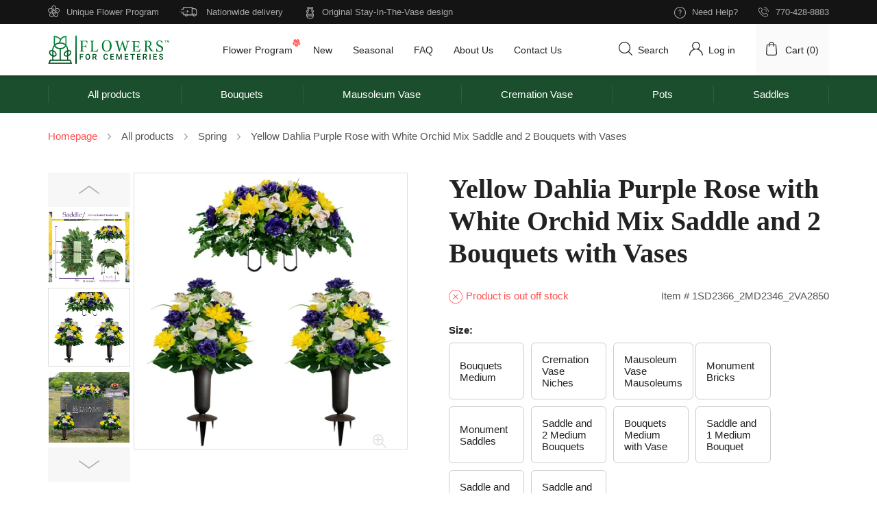

--- FILE ---
content_type: text/html; charset=UTF-8
request_url: https://flowersforcemeteries.com/product/1925
body_size: 7736
content:
<!DOCTYPE html>
<html lang="en" prefix="og: http://ogp.me/ns#">
    <head>
    <meta charset="utf-8">
    <meta name="viewport" content="width=device-width, initial-scale=1, shrink-to-fit=no">
    <title>Flowers for cemeteries</title>
    <link rel="icon" type="image/png" href="/favicon.ico">
    <link rel="stylesheet" type="text/css" href="/css/main.css?id=cae279e7380b9b8771e6" media="all">
    <!-- CSRF Token -->
    <meta name="csrf-token" content="CcpbO3vIsMOycWBqDyYXTMYBsqzkgIl5iZCBo9EP">
    <meta property="fb:app_id" content="1011161765939896" />
    <meta name="facebook-domain-verification" content="g2vrddibneywy9fywhys42krpkzs5e" />
    <meta property="og:title"         content="Flowers For Cemeteries" />
    <meta property="og:url"           content="https://flowersforcemeteries.com/product/1925" />
    <meta property="og:image"         content="/images/website_preview_thumbnail-08-min.jpg" />
    <meta property="og:type"          content="website" />
        <script src="https://code.jquery.com/jquery-1.12.4.min.js" type="042866de3d2639d073eb3b8f-text/javascript"></script>
    
            <!-- Google tag (gtag.js) -->
    <script async src="https://www.googletagmanager.com/gtag/js?id=UA-63884719-1" type="042866de3d2639d073eb3b8f-text/javascript"></script>
    <script type="042866de3d2639d073eb3b8f-text/javascript">
        window.dataLayer = window.dataLayer || [];
        function gtag(){dataLayer.push(arguments);}
        gtag('js', new Date());

        gtag('config', 'UA-63884719-1');
    </script>

    </head>
    <body id="body" class="page-product">
        <div id="fb-root"></div>
        <header id="header">
    <div class="header-sticky-holder">
        <div class="header-sticky">
            <section class="top">
    <div class="top-content">
        <div class="top-left">
            <div class="unique-program">Unique Flower Program</div>
            <div class="worldwide-delivery">Nationwide delivery</div>
            <div class="original-design">Original Stay-In-The-Vase design</div>
        </div>
        <div class="top-right">
            <div class="help"><a href="https://flowersforcemeteries.com/contact-us">Need Help?</a></div>
            <div class="phone"><a href="tel:7704288883">770-428-8883</a></div>
        </div>
    </div>
</section>            <div class="hamburger"></div>
            <section class="header-main">
    <a id="logo" href="https://flowersforcemeteries.com"><img src="https://flowersforcemeteries.com/svg/logo.svg" alt=""></a>
    <menu>
        <li class="flower-item"><a href="https://flowersforcemeteries.com/flower-program">Flower Program</a></li>
        <li><a href="https://flowersforcemeteries.com/catalog?order=-ctime">New</a></li>
        <li><a href="https://flowersforcemeteries.com/catalog?products%5B%5D=17&amp;products%5B%5D=103&amp;products%5B%5D=133&amp;products%5B%5D=143&amp;products%5B%5D=191&amp;products%5B%5D=220&amp;products%5B%5D=460&amp;products%5B%5D=473&amp;products%5B%5D=489&amp;products%5B%5D=504&amp;products%5B%5D=639&amp;products%5B%5D=777&amp;products%5B%5D=856&amp;products%5B%5D=858&amp;products%5B%5D=890&amp;products%5B%5D=929&amp;products%5B%5D=988&amp;products%5B%5D=989&amp;products%5B%5D=990&amp;products%5B%5D=1112&amp;products%5B%5D=1138&amp;products%5B%5D=1183&amp;products%5B%5D=1184&amp;products%5B%5D=1196&amp;products%5B%5D=1228&amp;products%5B%5D=1251&amp;products%5B%5D=1256&amp;products%5B%5D=1284&amp;products%5B%5D=1294&amp;products%5B%5D=1299&amp;products%5B%5D=1304&amp;products%5B%5D=1308&amp;products%5B%5D=1343&amp;products%5B%5D=1359&amp;products%5B%5D=1363&amp;products%5B%5D=1438&amp;products%5B%5D=1440&amp;products%5B%5D=1472&amp;products%5B%5D=1481&amp;products%5B%5D=1532&amp;products%5B%5D=1554&amp;products%5B%5D=1597&amp;products%5B%5D=1600&amp;products%5B%5D=1603&amp;products%5B%5D=1634&amp;products%5B%5D=1661&amp;products%5B%5D=1665&amp;products%5B%5D=1677&amp;products%5B%5D=1681&amp;products%5B%5D=1730&amp;products%5B%5D=1746&amp;products%5B%5D=1751&amp;products%5B%5D=1752&amp;products%5B%5D=1758&amp;products%5B%5D=1760&amp;products%5B%5D=1763&amp;products%5B%5D=1775&amp;products%5B%5D=1814&amp;products%5B%5D=1832&amp;products%5B%5D=1858&amp;products%5B%5D=1886&amp;products%5B%5D=1899&amp;products%5B%5D=1914&amp;products%5B%5D=1916&amp;products%5B%5D=1933&amp;products%5B%5D=1939&amp;products%5B%5D=1943&amp;products%5B%5D=1960&amp;products%5B%5D=1962&amp;products%5B%5D=1964&amp;products%5B%5D=1997&amp;products%5B%5D=1999&amp;products%5B%5D=2031&amp;products%5B%5D=2074&amp;products%5B%5D=2078&amp;products%5B%5D=2146&amp;products%5B%5D=2152&amp;products%5B%5D=2157&amp;products%5B%5D=2175&amp;products%5B%5D=2210&amp;products%5B%5D=2295&amp;products%5B%5D=2303&amp;products%5B%5D=2304&amp;products%5B%5D=2310&amp;products%5B%5D=2311&amp;products%5B%5D=2342&amp;products%5B%5D=2344&amp;products%5B%5D=2346&amp;products%5B%5D=2348&amp;products%5B%5D=2352&amp;products%5B%5D=2353&amp;products%5B%5D=2354&amp;products%5B%5D=2355&amp;products%5B%5D=2402&amp;products%5B%5D=2403&amp;products%5B%5D=2416&amp;products%5B%5D=2417&amp;products%5B%5D=2419&amp;products%5B%5D=2425&amp;products%5B%5D=2429&amp;products%5B%5D=2444&amp;products%5B%5D=2448&amp;products%5B%5D=2456&amp;products%5B%5D=2457&amp;products%5B%5D=2460&amp;products%5B%5D=2462&amp;products%5B%5D=2463&amp;products%5B%5D=2467&amp;products%5B%5D=2470&amp;products%5B%5D=2472&amp;products%5B%5D=2473&amp;products%5B%5D=2481&amp;products%5B%5D=2484&amp;products%5B%5D=2495&amp;products%5B%5D=2502&amp;products%5B%5D=2503&amp;products%5B%5D=2504">Seasonal</a></li>
        <li><a href="https://flowersforcemeteries.com/faq">FAQ</a></li>
        <li><a href="https://flowersforcemeteries.com/about-us">About Us</a></li>
        <li><a href="https://flowersforcemeteries.com/contact-us">Contact Us</a></li>
    </menu>
    <div class="header-main-right">
        <div class="h-search">
    <a href="">Search</a>
    <form class="form-search" action="https://flowersforcemeteries.com/catalog" method="post">
        <input type="hidden" name="_token" value="CcpbO3vIsMOycWBqDyYXTMYBsqzkgIl5iZCBo9EP">
        <input type="text" name="search" placeholder="Enter keyword" value="">
        <button></button>
    </form>
</div>                    <div class="h-login" ><a href="https://flowersforcemeteries.com/login"><span class="before"></span>Log in</a></div>
                <div class="h-cart "><a href="https://flowersforcemeteries.com/basket">Cart (<span>0</span>)</a></div>
    </div>
</section>            <div class="mobile-menu">
    <ul>
                        <li class="all-products "><a href="https://flowersforcemeteries.com/catalog">All Products</a></li>
                <li class="new "><a href="https://flowersforcemeteries.com/catalog?order=new">New</a></li>
        <li class="seasonal "><a href="https://flowersforcemeteries.com/catalog?products%5B%5D=17&amp;products%5B%5D=103&amp;products%5B%5D=133&amp;products%5B%5D=143&amp;products%5B%5D=191&amp;products%5B%5D=220&amp;products%5B%5D=460&amp;products%5B%5D=473&amp;products%5B%5D=489&amp;products%5B%5D=504&amp;products%5B%5D=639&amp;products%5B%5D=777&amp;products%5B%5D=856&amp;products%5B%5D=858&amp;products%5B%5D=890&amp;products%5B%5D=929&amp;products%5B%5D=988&amp;products%5B%5D=989&amp;products%5B%5D=990&amp;products%5B%5D=1112&amp;products%5B%5D=1138&amp;products%5B%5D=1183&amp;products%5B%5D=1184&amp;products%5B%5D=1196&amp;products%5B%5D=1228&amp;products%5B%5D=1251&amp;products%5B%5D=1256&amp;products%5B%5D=1284&amp;products%5B%5D=1294&amp;products%5B%5D=1299&amp;products%5B%5D=1304&amp;products%5B%5D=1308&amp;products%5B%5D=1343&amp;products%5B%5D=1359&amp;products%5B%5D=1363&amp;products%5B%5D=1438&amp;products%5B%5D=1440&amp;products%5B%5D=1472&amp;products%5B%5D=1481&amp;products%5B%5D=1532&amp;products%5B%5D=1554&amp;products%5B%5D=1597&amp;products%5B%5D=1600&amp;products%5B%5D=1603&amp;products%5B%5D=1634&amp;products%5B%5D=1661&amp;products%5B%5D=1665&amp;products%5B%5D=1677&amp;products%5B%5D=1681&amp;products%5B%5D=1730&amp;products%5B%5D=1746&amp;products%5B%5D=1751&amp;products%5B%5D=1752&amp;products%5B%5D=1758&amp;products%5B%5D=1760&amp;products%5B%5D=1763&amp;products%5B%5D=1775&amp;products%5B%5D=1814&amp;products%5B%5D=1832&amp;products%5B%5D=1858&amp;products%5B%5D=1886&amp;products%5B%5D=1899&amp;products%5B%5D=1914&amp;products%5B%5D=1916&amp;products%5B%5D=1933&amp;products%5B%5D=1939&amp;products%5B%5D=1943&amp;products%5B%5D=1960&amp;products%5B%5D=1962&amp;products%5B%5D=1964&amp;products%5B%5D=1997&amp;products%5B%5D=1999&amp;products%5B%5D=2031&amp;products%5B%5D=2074&amp;products%5B%5D=2078&amp;products%5B%5D=2146&amp;products%5B%5D=2152&amp;products%5B%5D=2157&amp;products%5B%5D=2175&amp;products%5B%5D=2210&amp;products%5B%5D=2295&amp;products%5B%5D=2303&amp;products%5B%5D=2304&amp;products%5B%5D=2310&amp;products%5B%5D=2311&amp;products%5B%5D=2342&amp;products%5B%5D=2344&amp;products%5B%5D=2346&amp;products%5B%5D=2348&amp;products%5B%5D=2352&amp;products%5B%5D=2353&amp;products%5B%5D=2354&amp;products%5B%5D=2355&amp;products%5B%5D=2402&amp;products%5B%5D=2403&amp;products%5B%5D=2416&amp;products%5B%5D=2417&amp;products%5B%5D=2419&amp;products%5B%5D=2425&amp;products%5B%5D=2429&amp;products%5B%5D=2444&amp;products%5B%5D=2448&amp;products%5B%5D=2456&amp;products%5B%5D=2457&amp;products%5B%5D=2460&amp;products%5B%5D=2462&amp;products%5B%5D=2463&amp;products%5B%5D=2467&amp;products%5B%5D=2470&amp;products%5B%5D=2472&amp;products%5B%5D=2473&amp;products%5B%5D=2481&amp;products%5B%5D=2484&amp;products%5B%5D=2495&amp;products%5B%5D=2502&amp;products%5B%5D=2503&amp;products%5B%5D=2504">Seasonal</a></li>
        <li class="faq "><a href="https://flowersforcemeteries.com/faq">FAQ</a></li>
        <li class="about-us "><a href="https://flowersforcemeteries.com/about-us">About Us</a></li>
        <li class="contact-us "><a href="https://flowersforcemeteries.com/contact-us">Contact Us</a></li>
                    <li class="login ">
                <span class="glyphicon glyphicon-log-in" aria-hidden="true"></span>
                <a class="pl-3" href="https://flowersforcemeteries.com/login">
                    Log in
                </a>
            </li>
            </ul>
</div>        </div>
    </div>
    <section class="secondary-menu">
    <menu>
        <li><a href="https://flowersforcemeteries.com/catalog">All products</a></li>
                    <li><a href="https://flowersforcemeteries.com/catalog?categories%5B%5D=2">Bouquets</a></li>
                    <li><a href="https://flowersforcemeteries.com/catalog?categories%5B%5D=6">Mausoleum Vase</a></li>
                    <li><a href="https://flowersforcemeteries.com/catalog?categories%5B%5D=9">Cremation Vase</a></li>
                    <li><a href="https://flowersforcemeteries.com/catalog?categories%5B%5D=19">Pots</a></li>
                    <li><a href="https://flowersforcemeteries.com/catalog?categories%5B%5D=20">Saddles</a></li>
            </menu>
</section>    <div id="current-user" data-id=""></div>
</header>        <main id="main" class="main">
                <section id="content">
        <ul class="breadcrumbs">
    <li><a href="/">Homepage</a></li>
    <li><a href="/catalog">All products</a></li>
                        <li><a href="https://flowersforcemeteries.com/catalog?categories%5B%5D=48">Spring</a></li>
                <li>Yellow Dahlia Purple Rose with White Orchid Mix Saddle and 2 Bouquets with Vases</li>
</ul>        <div class="product-summary-wrapper">
                        <div class="product-gallery-nav">
                                                            <div>
                            <img src="https://flowers.nyc3.digitaloceanspaces.com/optimized/preview/f/1/f1ae5d6d3a409ed9fccbf879ffc2ad80.webp" alt="product-image">
                        </div>
                                            <div>
                            <img src="https://flowers.nyc3.digitaloceanspaces.com/optimized/preview/4/2/428f653c6175b2338e99080b3263a88e.webp" alt="product-image">
                        </div>
                                            <div>
                            <img src="https://flowers.nyc3.digitaloceanspaces.com/optimized/preview/3/3/33b7437098fa495f77f2a8f6663e833a.webp" alt="product-image">
                        </div>
                                            <div>
                            <img src="https://flowers.nyc3.digitaloceanspaces.com/optimized/preview/4/2/4262ba4a7edbbed7bafc374eceb3a758.webp" alt="product-image">
                        </div>
                                            <div>
                            <img src="https://flowers.nyc3.digitaloceanspaces.com/optimized/preview/9/2/92147311ac62cdf0be09c6fd67e96947.webp" alt="product-image">
                        </div>
                                                </div>
            <div class="product-gallery">
                                                            <div>
                            <a href="https://flowers.nyc3.digitaloceanspaces.com/optimized/preview/f/1/f1ae5d6d3a409ed9fccbf879ffc2ad80.webp" data-fancybox="gallery" data-caption="">
                                <img src="https://flowers.nyc3.digitaloceanspaces.com/optimized/preview/f/1/f1ae5d6d3a409ed9fccbf879ffc2ad80.webp" alt="product-image">
                            </a>
                        </div>
                                            <div>
                            <a href="https://flowers.nyc3.digitaloceanspaces.com/optimized/preview/4/2/428f653c6175b2338e99080b3263a88e.webp" data-fancybox="gallery" data-caption="">
                                <img src="https://flowers.nyc3.digitaloceanspaces.com/optimized/preview/4/2/428f653c6175b2338e99080b3263a88e.webp" alt="product-image">
                            </a>
                        </div>
                                            <div>
                            <a href="https://flowers.nyc3.digitaloceanspaces.com/optimized/preview/3/3/33b7437098fa495f77f2a8f6663e833a.webp" data-fancybox="gallery" data-caption="">
                                <img src="https://flowers.nyc3.digitaloceanspaces.com/optimized/preview/3/3/33b7437098fa495f77f2a8f6663e833a.webp" alt="product-image">
                            </a>
                        </div>
                                            <div>
                            <a href="https://flowers.nyc3.digitaloceanspaces.com/optimized/preview/4/2/4262ba4a7edbbed7bafc374eceb3a758.webp" data-fancybox="gallery" data-caption="">
                                <img src="https://flowers.nyc3.digitaloceanspaces.com/optimized/preview/4/2/4262ba4a7edbbed7bafc374eceb3a758.webp" alt="product-image">
                            </a>
                        </div>
                                            <div>
                            <a href="https://flowers.nyc3.digitaloceanspaces.com/optimized/preview/9/2/92147311ac62cdf0be09c6fd67e96947.webp" data-fancybox="gallery" data-caption="">
                                <img src="https://flowers.nyc3.digitaloceanspaces.com/optimized/preview/9/2/92147311ac62cdf0be09c6fd67e96947.webp" alt="product-image">
                            </a>
                        </div>
                                                </div>
            <div class="product-summary">
                <h1>Yellow Dahlia Purple Rose with White Orchid Mix Saddle and 2 Bouquets with Vases</h1>
                <div class="product-summary-info">
                    <div class="row-1">
                                                    <div class="outofstock product-summary-head">Product is out off stock</div>
                                                <div class="sku product-summary-head">Item # 1SD2366_2MD2346_2VA2850</div>
                    </div>
                    <script type="042866de3d2639d073eb3b8f-text/javascript">
        jQuery(function ($) {
            $('.product-sizes > li').on('click', function () {
                $('.product-sizes > li').removeClass('active-size');
                $(this).addClass('active-size');
                $('.size-colors > li').hide();
                $('.size-colors-' + $(this).data('size-id')).show();
                return false;
            });
        });
    </script>
    <div class="product-variations">
        <h4>Size:</h4>
        <ul class="product-sizes">
                            <li data-size-id="4"  >
                    <span>Bouquets Medium</span>
                </li>
                            <li data-size-id="10"  >
                    <span>Cremation Vase Niches</span>
                </li>
                            <li data-size-id="7"  >
                    <span>Mausoleum Vase Mausoleums</span>
                </li>
                            <li data-size-id="18"  >
                    <span>Monument Bricks</span>
                </li>
                            <li data-size-id="20"  >
                    <span>Monument Saddles</span>
                </li>
                            <li data-size-id="264"  >
                    <span>Saddle and 2 Medium Bouquets</span>
                </li>
                            <li data-size-id="369"  >
                    <span>Bouquets Medium with Vase</span>
                </li>
                            <li data-size-id="263"  >
                    <span>Saddle and 1 Medium Bouquet</span>
                </li>
                            <li data-size-id="371"  >
                    <span>Saddle and 1 Medium Bouquet with Vase</span>
                </li>
                            <li data-size-id="372"  >
                    <span>Saddle and 2 Medium Bouquets with Vases</span>
                </li>
                    </ul>
        <h4>Color:</h4>
        <ul class="size-colors">
                                                <li class="size-colors-4   ">
                        <a href="https://flowersforcemeteries.com/product/1185">
                            <img src="https://flowers.nyc3.digitaloceanspaces.com/optimized/preview/8/7/87f763c730e8d2591e56335a5673ad56.webp"
                                 alt="MD2360">
                            <span>Yellow + Purple + Red</span>
                        </a>
                    </li>
                                    <li class="size-colors-4   ">
                        <a href="https://flowersforcemeteries.com/product/1338">
                            <img src="https://flowers.nyc3.digitaloceanspaces.com/preview/7/e/7eeab7a5e43c26440b8f3327cb83da9f.jpg"
                                 alt="MD2510">
                            <span>Yellow + Blue + White</span>
                        </a>
                    </li>
                                                                <li class="size-colors-10   ">
                        <a href="https://flowersforcemeteries.com/product/2485">
                            <img src="https://flowers.nyc3.digitaloceanspaces.com/preview/f/7/f7231724037856e8760021209cce340f.jpg"
                                 alt="NI3071">
                            <span>Yellow + Blue + White</span>
                        </a>
                    </li>
                                                                <li class="size-colors-7   ">
                        <a href="https://flowersforcemeteries.com/product/2486">
                            <img src="https://flowers.nyc3.digitaloceanspaces.com/preview/c/6/c64a5e840c70c10513ab0fe57281a661.jpg"
                                 alt="MA3072">
                            <span>Yellow + Blue + White</span>
                        </a>
                    </li>
                                                                <li class="size-colors-18   ">
                        <a href="https://flowersforcemeteries.com/product/2487">
                            <img src="https://flowers.nyc3.digitaloceanspaces.com/preview/6/6/66cd11c6ff05cbe8bfb51471871e98c0.jpg"
                                 alt="BR3073">
                            <span>Yellow + Blue + White</span>
                        </a>
                    </li>
                                                                <li class="size-colors-20   ">
                        <a href="https://flowersforcemeteries.com/product/1201">
                            <img src="https://flowers.nyc3.digitaloceanspaces.com/optimized/preview/0/3/0328f73e98f8b8fe3b7afe993faaa3ed.webp"
                                 alt="SD2376">
                            <span>Yellow + Purple + Red</span>
                        </a>
                    </li>
                                    <li class="size-colors-20   ">
                        <a href="https://flowersforcemeteries.com/product/1193">
                            <img src="https://flowers.nyc3.digitaloceanspaces.com/preview/d/7/d794cb8ba4c0238ec987cd5ffe7244fb.jpg"
                                 alt="SD2368">
                            <span>Pink + White</span>
                        </a>
                    </li>
                                    <li class="size-colors-20   ">
                        <a href="https://flowersforcemeteries.com/product/1372">
                            <img src="https://flowers.nyc3.digitaloceanspaces.com/preview/6/d/6d898c6f068aa919fee8e110d7312d28.jpg"
                                 alt="SD2546">
                            <span>Yellow + Blue + White</span>
                        </a>
                    </li>
                                    <li class="size-colors-20   ">
                        <a href="https://flowersforcemeteries.com/product/1191">
                            <img src="https://flowers.nyc3.digitaloceanspaces.com/preview/2/9/29c7891419e127ba7d4b39b73a017356.jpg"
                                 alt="SD2366">
                            <span>Yellow + Purple + White</span>
                        </a>
                    </li>
                                                                <li class="size-colors-264   ">
                        <a href="https://flowersforcemeteries.com/product/1788">
                            <img src="https://flowers.nyc3.digitaloceanspaces.com/optimized/preview/2/f/2f973c9c32129b595d7179c07d629daa.webp"
                                 alt="1SD2376_2MD2360">
                            <span>Yellow + Purple + Red</span>
                        </a>
                    </li>
                                    <li class="size-colors-264   ">
                        <a href="https://flowersforcemeteries.com/product/1786">
                            <img src="https://flowers.nyc3.digitaloceanspaces.com/optimized/preview/a/d/ad1048a4b5f817d6738ccfe1d36ceef1.webp"
                                 alt="1SD2368_2MD2347">
                            <span>Pink + White</span>
                        </a>
                    </li>
                                                                <li class="size-colors-369   ">
                        <a href="https://flowersforcemeteries.com/product/1917">
                            <img src="https://flowers.nyc3.digitaloceanspaces.com/optimized/preview/6/3/63b6a7d5b26d5897fd9829494d1c9969.webp"
                                 alt="1MD2347_1VA2850">
                            <span>Pink + White</span>
                        </a>
                    </li>
                                    <li class="size-colors-369   ">
                        <a href="https://flowersforcemeteries.com/product/2005">
                            <img src="https://flowers.nyc3.digitaloceanspaces.com/optimized/preview/4/9/49dc41d95c53bdac62eb1b153348a689.webp"
                                 alt="1MD2360_1VA2850">
                            <span>Yellow + Purple + Red</span>
                        </a>
                    </li>
                                    <li class="size-colors-369   ">
                        <a href="https://flowersforcemeteries.com/product/1920">
                            <img src="https://flowers.nyc3.digitaloceanspaces.com/optimized/preview/9/9/9901f990630f08f222f3867f352ed37f.webp"
                                 alt="1MD2510_1VA2850">
                            <span>Yellow + Blue + White</span>
                        </a>
                    </li>
                                                                <li class="size-colors-263   ">
                        <a href="https://flowersforcemeteries.com/product/1785">
                            <img src="https://flowers.nyc3.digitaloceanspaces.com/optimized/preview/7/5/7563ff682e48bf958113b0d1e1ce5ae4.webp"
                                 alt="1SD2368_1MD2347">
                            <span>Pink + White</span>
                        </a>
                    </li>
                                    <li class="size-colors-263   ">
                        <a href="https://flowersforcemeteries.com/product/1787">
                            <img src="https://flowers.nyc3.digitaloceanspaces.com/optimized/preview/0/a/0a3d6680729288a20954fae4c453d746.webp"
                                 alt="1SD2376_1MD2360">
                            <span>Yellow + Purple + Red</span>
                        </a>
                    </li>
                                                                <li class="size-colors-371   ">
                        <a href="https://flowersforcemeteries.com/product/1918">
                            <img src="https://flowers.nyc3.digitaloceanspaces.com/optimized/preview/4/9/4930fb907f9ca0ee327b359d89ff5973.webp"
                                 alt="1SD2368_1MD2347_1VA2850">
                            <span>Pink + White</span>
                        </a>
                    </li>
                                    <li class="size-colors-371   ">
                        <a href="https://flowersforcemeteries.com/product/2079">
                            <img src="https://flowers.nyc3.digitaloceanspaces.com/optimized/preview/d/b/db0a869255fdbf63fb4789499466233c.webp"
                                 alt="1SD2376_1MD2360_1VA2850">
                            <span>Yellow + Purple + Red</span>
                        </a>
                    </li>
                                                                <li class="size-colors-372   ">
                        <a href="https://flowersforcemeteries.com/product/1919">
                            <img src="https://flowers.nyc3.digitaloceanspaces.com/optimized/preview/1/3/136e5417d09c257ef2dda2b8e5493453.webp"
                                 alt="1SD2368_2MD2347_2VA2850">
                            <span>Pink + White</span>
                        </a>
                    </li>
                                    <li class="size-colors-372   ">
                        <a href="https://flowersforcemeteries.com/product/2080">
                            <img src="https://flowers.nyc3.digitaloceanspaces.com/optimized/preview/1/2/123e06a01267f3f7d2f07319afffcce0.webp"
                                 alt="1SD2376_2MD2360_2VA2850">
                            <span>Yellow + Purple + Red</span>
                        </a>
                    </li>
                                    </ul>
    </div>
                    <div class="row-2">
                        <div class="col-1">
                            <div class="price">$ 142.99</div>
                                                                 <p class="text-red">This item is not available for order</p>
                                                     </div>
                        <div class="col-2">
                            <div class="delivery_direct">Delivery direct to the cemetery</div>
                            <div class="home_delivery">Home Delivery</div>
                            <div class="only_quality">Only Quality Silk Flowers</div>
                        </div>
                    </div>
                </div>
                            </div>
        </div>
        <div class="product-description">
            <div class="col-1">
                <h2>Product Description</h2>
                <div class="text-overflow">
                    Remember your loved one with these beautiful silk flower arrangements and matching saddle made using purple roses, yellow dahlias, and white orchids.
</br>
</br>
This saddle arrangement is 26 inches long with fern extending to about 30 inches. The width is 17 inches with fern extending to about 20 inches. The arrangement is 10 inches tall.
</br>
</br>
The vase arrangements are about 24 inches tall from the very bottom to the top.
</br>
</br>
This saddle is made on a metal frame. The "legs" of the saddle are adjustable, so they can be tightened or loosened to fit securely on the top of almost any monument. You will need to bend the saddle legs down when you are ready to place it on the monument.
</br>
</br>
This handmade saddle arrangement and bouquets are designed using Flowers For Cemeteries, Inc's high quality silk bouquets. The dyes used in the manufacturing process are ultraviolet (UV) resistant and the silk material has been treated to prevent color bleeding when it gets wet. This bouquet is designed to be in a cemetery, exposed to the elements, and still look great after 2-3 months.
</br>
</br>
The vase arrangements come with our Sympathy Silks Vase. The Sympathy Silks Vase is ingeniously designed with 4 spikes at the bottom to provide exceptional stability. This ensures that the vase remains securely in place after sticking it into the ground, allowing you to pay your respects and honor your loved ones without worrying about accidental tipping or movement. This patented, Flowers For Cemeteries exclusive vase is designed to hold all of our ground vase arrangements securely so they will not blow away or float out. It is crafted from high-quality, durable plastic material and is built to withstand the elements and the passage of time.
                </div>
            </div>
            <div class="col-2">
    <strong>Specifications</strong>
    <ul>
                                    - Length: 30 <br>
                        </ul>
</div>        </div>
    </section>
    <section class="section-slider">
    <h2>You May Also Like</h2>
    <div class="slider">
                    <div>
    <a href="https://flowersforcemeteries.com/product/2362">
        <img src="https://flowers.nyc3.digitaloceanspaces.com/optimized/preview/7/4/748b59f182ea05fd7a66023932560b5f.webp" alt="1SD2987_2MD2975_2VA2850" loading="lazy">
    </a>
    <h3>
        <a href="https://flowersforcemeteries.com/product/2362">
            Yellow Daffodils with Red Tulips and Purple Iris Saddle with (2) Bouquets and (2) Sympathy Silks Vases <br>
            1SD2987_2MD2975_2VA2850 <br>
            
        </a>
    </h3>
            <div class="price-holder">
            <div class="price">$ 142.99</div>
                <form method="post" action="/basket">
    <input type="hidden" name="_token" value="CcpbO3vIsMOycWBqDyYXTMYBsqzkgIl5iZCBo9EP">
    <input type="hidden" value="add" name="b_action">
    <input type="hidden" name="b_prod[0][prodid]" value="2362">
    <input type="hidden" name="b_prod[0][quantity]" value="1">
    <button type="button" class="add-cart add-basket" ></button>
                        </form>        </div>
    </div>                    <div>
    <a href="https://flowersforcemeteries.com/product/1905">
        <img src="https://flowers.nyc3.digitaloceanspaces.com/preview/9/5/9586201da81bd830f242959f9dd4190a.jpg" alt="1SD2828_2MD2849_2VA2850" loading="lazy">
    </a>
    <h3>
        <a href="https://flowersforcemeteries.com/product/1905">
            Blue and White Mums Saddle and 2 Bouquets with Sympathy Silks Vases <br>
            1SD2828_2MD2849_2VA2850 <br>
            
        </a>
    </h3>
            <div class="price-holder">
            <div class="price">$ 142.99</div>
                <form method="post" action="/basket">
    <input type="hidden" name="_token" value="CcpbO3vIsMOycWBqDyYXTMYBsqzkgIl5iZCBo9EP">
    <input type="hidden" value="add" name="b_action">
    <input type="hidden" name="b_prod[0][prodid]" value="1905">
    <input type="hidden" name="b_prod[0][quantity]" value="1">
    <button type="button" class="add-cart add-basket" ></button>
                        </form>        </div>
    </div>                    <div>
    <a href="https://flowersforcemeteries.com/product/1824">
        <img src="https://flowers.nyc3.digitaloceanspaces.com/optimized/preview/e/7/e71d37e06791f6b5f870171aa20713d4.webp" alt="1SD2222_2MD2223_2VA2850" loading="lazy">
    </a>
    <h3>
        <a href="https://flowersforcemeteries.com/product/1824">
            Yellow Sunflower Saddle and 2 Bouquets with Vases <br>
            1SD2222_2MD2223_2VA2850 <br>
            
        </a>
    </h3>
            <div class="price-holder">
            <div class="price">$ 139.99</div>
                <form method="post" action="/basket">
    <input type="hidden" name="_token" value="CcpbO3vIsMOycWBqDyYXTMYBsqzkgIl5iZCBo9EP">
    <input type="hidden" value="add" name="b_action">
    <input type="hidden" name="b_prod[0][prodid]" value="1824">
    <input type="hidden" name="b_prod[0][quantity]" value="1">
    <button type="button" class="add-cart add-basket" ></button>
                        </form>        </div>
    </div>                    <div>
    <a href="https://flowersforcemeteries.com/product/1952">
        <img src="https://flowers.nyc3.digitaloceanspaces.com/optimized/preview/0/2/02954846b56da2fdf21802de9f97d124.webp" alt="1SD2369_2MD2310_2VA2850" loading="lazy">
    </a>
    <h3>
        <a href="https://flowersforcemeteries.com/product/1952">
            Blue Tulip and Yellow Orchid Saddle with 2 Bouquets with Sympathy Silks Vase <br>
            1SD2369_2MD2310_2VA2850 <br>
            
        </a>
    </h3>
            <div class="price-holder">
            <div class="price">$ 142.99</div>
                <form method="post" action="/basket">
    <input type="hidden" name="_token" value="CcpbO3vIsMOycWBqDyYXTMYBsqzkgIl5iZCBo9EP">
    <input type="hidden" value="add" name="b_action">
    <input type="hidden" name="b_prod[0][prodid]" value="1952">
    <input type="hidden" name="b_prod[0][quantity]" value="1">
    <button type="button" class="add-cart add-basket" ></button>
                        </form>        </div>
    </div>                    <div>
    <a href="https://flowersforcemeteries.com/product/2212">
        <img src="https://flowers.nyc3.digitaloceanspaces.com/optimized/preview/7/3/733d6ba222db7f17d48c43f5742c2d7f.webp" alt="1SD2928_2MD2927_2VA2850" loading="lazy">
    </a>
    <h3>
        <a href="https://flowersforcemeteries.com/product/2212">
            Red and White Mums Saddle and 2 Bouquet with Vase <br>
            1SD2928_2MD2927_2VA2850 <br>
            
        </a>
    </h3>
            <div class="price-holder">
            <div class="price">$ 142.99</div>
                <form method="post" action="/basket">
    <input type="hidden" name="_token" value="CcpbO3vIsMOycWBqDyYXTMYBsqzkgIl5iZCBo9EP">
    <input type="hidden" value="add" name="b_action">
    <input type="hidden" name="b_prod[0][prodid]" value="2212">
    <input type="hidden" name="b_prod[0][quantity]" value="1">
    <button type="button" class="add-cart add-basket" ></button>
                        </form>        </div>
    </div>                    <div>
    <a href="https://flowersforcemeteries.com/product/1891">
        <img src="https://flowers.nyc3.digitaloceanspaces.com/optimized/preview/0/b/0b1051692ad9b8bd11f63c9f21813a10.webp" alt="1SD2374_2MD2320_2VA2850" loading="lazy">
    </a>
    <h3>
        <a href="https://flowersforcemeteries.com/product/1891">
            Purple Violet Yellow Wildflower Saddle and 2 Bouquet with Vases <br>
            1SD2374_2MD2320_2VA2850 <br>
            
        </a>
    </h3>
            <div class="price-holder">
            <div class="price">$ 142.99</div>
                <form method="post" action="/basket">
    <input type="hidden" name="_token" value="CcpbO3vIsMOycWBqDyYXTMYBsqzkgIl5iZCBo9EP">
    <input type="hidden" value="add" name="b_action">
    <input type="hidden" name="b_prod[0][prodid]" value="1891">
    <input type="hidden" name="b_prod[0][quantity]" value="1">
    <button type="button" class="add-cart add-basket" ></button>
                        </form>        </div>
    </div>                    <div>
    <a href="https://flowersforcemeteries.com/product/1955">
        <img src="https://flowers.nyc3.digitaloceanspaces.com/optimized/preview/d/f/dfef0cd4f2fced7060f0b47b936a7a40.webp" alt="1SD2371_2MD2309_2VA2850" loading="lazy">
    </a>
    <h3>
        <a href="https://flowersforcemeteries.com/product/1955">
            Red Tulip and White Iris Saddle with 2 Bouquets and Sympathy Silks Vase <br>
            1SD2371_2MD2309_2VA2850 <br>
            
        </a>
    </h3>
            <div class="price-holder">
            <div class="price">$ 142.99</div>
                <form method="post" action="/basket">
    <input type="hidden" name="_token" value="CcpbO3vIsMOycWBqDyYXTMYBsqzkgIl5iZCBo9EP">
    <input type="hidden" value="add" name="b_action">
    <input type="hidden" name="b_prod[0][prodid]" value="1955">
    <input type="hidden" name="b_prod[0][quantity]" value="1">
    <button type="button" class="add-cart add-basket" ></button>
                        </form>        </div>
    </div>                    <div>
    <a href="https://flowersforcemeteries.com/product/1880">
        <img src="https://flowers.nyc3.digitaloceanspaces.com/optimized/preview/4/2/425ea350270a6ed51ee790587044e52a.webp" alt="1SD2373_2MD2321_2VA2850" loading="lazy">
    </a>
    <h3>
        <a href="https://flowersforcemeteries.com/product/1880">
            Yellow Purple and Red Wildflower Saddle and 2 Bouquets with Vases <br>
            1SD2373_2MD2321_2VA2850 <br>
            
        </a>
    </h3>
            <div class="price-holder">
            <div class="price">$ 142.99</div>
                <form method="post" action="/basket">
    <input type="hidden" name="_token" value="CcpbO3vIsMOycWBqDyYXTMYBsqzkgIl5iZCBo9EP">
    <input type="hidden" value="add" name="b_action">
    <input type="hidden" name="b_prod[0][prodid]" value="1880">
    <input type="hidden" name="b_prod[0][quantity]" value="1">
    <button type="button" class="add-cart add-basket" ></button>
                        </form>        </div>
    </div>                    <div>
    <a href="https://flowersforcemeteries.com/product/2024">
        <img src="https://flowers.nyc3.digitaloceanspaces.com/preview/b/0/b0cab1d77925b94cdead3ff0ab1e4209.jpg" alt="1SD2827_2MD2844_2VA2850" loading="lazy">
    </a>
    <h3>
        <a href="https://flowersforcemeteries.com/product/2024">
            Sunset Orange Mum Saddle and 2 Bouquets with Sympathy Silks Vases <br>
            1SD2827_2MD2844_2VA2850 <br>
            
        </a>
    </h3>
            <div class="price-holder">
            <div class="price">$ 142.99</div>
                <form method="post" action="/basket">
    <input type="hidden" name="_token" value="CcpbO3vIsMOycWBqDyYXTMYBsqzkgIl5iZCBo9EP">
    <input type="hidden" value="add" name="b_action">
    <input type="hidden" name="b_prod[0][prodid]" value="2024">
    <input type="hidden" name="b_prod[0][quantity]" value="1">
    <button type="button" class="add-cart add-basket" ></button>
                        </form>        </div>
    </div>                    <div>
    <a href="https://flowersforcemeteries.com/product/1948">
        <img src="https://flowers.nyc3.digitaloceanspaces.com/optimized/preview/8/e/8eab8cd31d37fd6194ca08a4605f0da7.webp" alt="1SD2370_2MD2312_2VA2850" loading="lazy">
    </a>
    <h3>
        <a href="https://flowersforcemeteries.com/product/1948">
            Pink Tulip and Purple Iris Saddle with 2 Bouquets with Sympathy Silks Vase <br>
            1SD2370_2MD2312_2VA2850 <br>
            
        </a>
    </h3>
            <div class="price-holder">
            <div class="price">$ 142.99</div>
                <form method="post" action="/basket">
    <input type="hidden" name="_token" value="CcpbO3vIsMOycWBqDyYXTMYBsqzkgIl5iZCBo9EP">
    <input type="hidden" value="add" name="b_action">
    <input type="hidden" name="b_prod[0][prodid]" value="1948">
    <input type="hidden" name="b_prod[0][quantity]" value="1">
    <button type="button" class="add-cart add-basket" ></button>
                        </form>        </div>
    </div>            </div>
</section>    <section class="vase-holder">
    <h2>Stay-In-The-Vase Flower Holder</h2>
    <div class="holder">
        <div>
            <div class="img">
                <img src="/img/vase_holders/holder-1.png" alt="">
            </div>
            <p>Stay-In-Vase Flower Holder Device comes attached to all Ground Vase Large,Medium, and Small Flowers For Cemeteries Products</p>
        </div>
        <div>
            <div class="img">
                <img src="/img/vase_holders/holder-2.png" alt="">
            </div>
            <p>Our products will work in vases 2.5-3.5 inches in diameter</p>
        </div>
        <div>
            <div class="img">
                <img src="/img/vase_holders/holder-3.png" alt="">
            </div>
            <p>The device is wider than the cemetery vase which causes the prongs on the device bend upward, securely holding the flower bouquet in the vase.</p>
        </div>
        <div>
            <div class="img">
                <img src="/img/vase_holders/holder-4.png" alt="">
            </div>
            <p>The device is unnoticeable once pushed to the bottom  of the vase. No messy carving or green foam showing on top of the vase.</p>
        </div>
        <div>
            <div class="img">
                <img src="/img/vase_holders/holder-5.png" alt="">
            </div>
            <p>This bronze vase weighs over 12 pound and is being completely supported by the Stay-In-The-Vase Flower Holder attached to the bouquet!</p>
        </div>
    </div>
</section>                                </main>
        <footer id="footer">
    <section class="section-icons">
    <div class="section-icons-holder">
        <div>
            <img src="/svg/f_experience.svg" alt="">
            <span>35 years of experience<br>in this industry</span>
        </div>
        <div>
            <img src="/svg/f_design.svg" alt="">
            <span>Original<br>Stay-In-The-Vase design</span>
        </div>
        <div>
            <img src="/svg/f_delivery.svg" alt="">
            <span>Nationwide delivery</span>
        </div>
        <div>
            <img src="/svg/f_seasonal.svg" alt="">
            <span>Seasonal<br>Flower Program</span>
        </div>
    </div>
</section>    <section class="section-footer">
    <div class="footer-holder">
        <div class="footer-menu">
            <h3>New</h3>
            <ul>
    <li><a href="https://flowersforcemeteries.com/flower-program/address">Flower Program</a></li>
    <li><a href="https://flowersforcemeteries.com/catalog?order=new">New</a></li>
    <li><a href="https://flowersforcemeteries.com/catalog?products%5B%5D=17&amp;products%5B%5D=103&amp;products%5B%5D=133&amp;products%5B%5D=143&amp;products%5B%5D=191&amp;products%5B%5D=220&amp;products%5B%5D=460&amp;products%5B%5D=473&amp;products%5B%5D=489&amp;products%5B%5D=504&amp;products%5B%5D=639&amp;products%5B%5D=777&amp;products%5B%5D=856&amp;products%5B%5D=858&amp;products%5B%5D=890&amp;products%5B%5D=929&amp;products%5B%5D=988&amp;products%5B%5D=989&amp;products%5B%5D=990&amp;products%5B%5D=1112&amp;products%5B%5D=1138&amp;products%5B%5D=1183&amp;products%5B%5D=1184&amp;products%5B%5D=1196&amp;products%5B%5D=1228&amp;products%5B%5D=1251&amp;products%5B%5D=1256&amp;products%5B%5D=1284&amp;products%5B%5D=1294&amp;products%5B%5D=1299&amp;products%5B%5D=1304&amp;products%5B%5D=1308&amp;products%5B%5D=1343&amp;products%5B%5D=1359&amp;products%5B%5D=1363&amp;products%5B%5D=1438&amp;products%5B%5D=1440&amp;products%5B%5D=1472&amp;products%5B%5D=1481&amp;products%5B%5D=1532&amp;products%5B%5D=1554&amp;products%5B%5D=1597&amp;products%5B%5D=1600&amp;products%5B%5D=1603&amp;products%5B%5D=1634&amp;products%5B%5D=1661&amp;products%5B%5D=1665&amp;products%5B%5D=1677&amp;products%5B%5D=1681&amp;products%5B%5D=1730&amp;products%5B%5D=1746&amp;products%5B%5D=1751&amp;products%5B%5D=1752&amp;products%5B%5D=1758&amp;products%5B%5D=1760&amp;products%5B%5D=1763&amp;products%5B%5D=1775&amp;products%5B%5D=1814&amp;products%5B%5D=1832&amp;products%5B%5D=1858&amp;products%5B%5D=1886&amp;products%5B%5D=1899&amp;products%5B%5D=1914&amp;products%5B%5D=1916&amp;products%5B%5D=1933&amp;products%5B%5D=1939&amp;products%5B%5D=1943&amp;products%5B%5D=1960&amp;products%5B%5D=1962&amp;products%5B%5D=1964&amp;products%5B%5D=1997&amp;products%5B%5D=1999&amp;products%5B%5D=2031&amp;products%5B%5D=2074&amp;products%5B%5D=2078&amp;products%5B%5D=2146&amp;products%5B%5D=2152&amp;products%5B%5D=2157&amp;products%5B%5D=2175&amp;products%5B%5D=2210&amp;products%5B%5D=2295&amp;products%5B%5D=2303&amp;products%5B%5D=2304&amp;products%5B%5D=2310&amp;products%5B%5D=2311&amp;products%5B%5D=2342&amp;products%5B%5D=2344&amp;products%5B%5D=2346&amp;products%5B%5D=2348&amp;products%5B%5D=2352&amp;products%5B%5D=2353&amp;products%5B%5D=2354&amp;products%5B%5D=2355&amp;products%5B%5D=2402&amp;products%5B%5D=2403&amp;products%5B%5D=2416&amp;products%5B%5D=2417&amp;products%5B%5D=2419&amp;products%5B%5D=2425&amp;products%5B%5D=2429&amp;products%5B%5D=2444&amp;products%5B%5D=2448&amp;products%5B%5D=2456&amp;products%5B%5D=2457&amp;products%5B%5D=2460&amp;products%5B%5D=2462&amp;products%5B%5D=2463&amp;products%5B%5D=2467&amp;products%5B%5D=2470&amp;products%5B%5D=2472&amp;products%5B%5D=2473&amp;products%5B%5D=2481&amp;products%5B%5D=2484&amp;products%5B%5D=2495&amp;products%5B%5D=2502&amp;products%5B%5D=2503&amp;products%5B%5D=2504">Seasonal</a></li>
    <li><a href="https://flowersforcemeteries.com/faq">FAQ</a></li>
        <li><a href="https://flowersforcemeteries.com/about-us">About Us</a></li>
    <li><a href="https://flowersforcemeteries.com/contact-us">Contact Us</a></li>
    <li><a href="https://flowersforcemeteries.com/affiliate-program">Affiliate Registration</a></li>
</ul>
        </div>

        <div class="footer-menu">
    <h3>All products</h3>
    <ul>
        <li><a href="https://flowersforcemeteries.com/catalog">All products</a></li>
                    <li><a href="https://flowersforcemeteries.com/catalog?categories%5B%5D=2">Bouquets</a></li>
                    <li><a href="https://flowersforcemeteries.com/catalog?categories%5B%5D=9">Cremation Vase</a></li>
                    <li><a href="https://flowersforcemeteries.com/catalog?categories%5B%5D=17">Monument</a></li>
                    <li><a href="https://flowersforcemeteries.com/catalog?categories%5B%5D=22">Large Potted Silk</a></li>
                <li><a href="https://flowersforcemeteries.com/catalog/print">Print Friendly Catalog</a></li>
    </ul>

</div>
        <div class="footer-contact">
    <h3>Contact Info</h3>
    <div class="bg-sprite f-mail">
        <strong>Mail:</strong> PO BOX 1533 Marietta, GA 30061
    </div>
    <div class="bg-sprite f-address">
        Address: 879 Industrial Park Dr<br>
        Marietta, GA 30062
    </div>
    <div class="bg-sprite f-phone">
        Phone: <a href="tel:7704288883">
            (770) 428 - 8883
        </a><br>
        Fax: <a href="tel:7704224720">(770) 422-4720</a>
    </div>
</div>


    </div>
</section>    <section class="section-bottom">
    <div class="bottom-holder">
    <div>Copyright Flowers For Cemeteries, Inc. 2013. All Rights Reserved.</div>
    <ul>
        <li><a href="https://flowersforcemeteries.com/terms-of-service">Terms Of Service</a></li>
        <li><a href="https://flowersforcemeteries.com/return-policy">Return Policy</a></li>
        <li><a href="https://flowersforcemeteries.com/privacy-policy">Privacy Policy</a></li>
    </ul>
</div>
</section></footer>
<div class="popup popup-cart-added">
    <div class="popup-inner">
        <div class="icon"></div>
        <h3>Product Added To Shopping Cart</h3>
        <p>You Have <span id="count-added-products">1</span> item(s) in your cart</p>
        <a class="btn" href="https://flowersforcemeteries.com/basket">Go to Cart</a>
        <a class="close" href="">Continue Shopping</a>
    </div>
</div><div class="popup popup-error">
    <div class="popup-inner">
        <p>Choose delivery date!</p>
    </div>
</div>
<div class="popup popup-info">
    <div class="popup-inner">
        <p>You have been sent instructions to change your password</p>
    </div>
</div>
<input type="hidden" name="_token" value="CcpbO3vIsMOycWBqDyYXTMYBsqzkgIl5iZCBo9EP">
<!-- Drip -->
    <script type="042866de3d2639d073eb3b8f-text/javascript">
        var _dcq = _dcq || [];
        var _dcs = _dcs || {};
        _dcs.account = '5079570';

        (function() {
            var dc = document.createElement('script');
            dc.type = 'text/javascript'; dc.async = true;
            dc.src = '//tag.getdrip.com/5079570.js';
            var s = document.getElementsByTagName('script')[0];
            s.parentNode.insertBefore(dc, s);
        })();
    </script>
    <!-- end Drip -->

    <script type="042866de3d2639d073eb3b8f-text/javascript" src="https://static.affiliatly.com/v3/affiliatly.js?affiliatly_code=AF-1046617"></script><script src="https://maps.googleapis.com/maps/api/js?key=AIzaSyDmB0pdRuBAMqG0q9lEZR07-9EpwVVGrGU&libraries=places&language=en" defer type="042866de3d2639d073eb3b8f-text/javascript"></script>
<script type="042866de3d2639d073eb3b8f-text/javascript">
    window.flowerProgramProhibitionPlacementDays = 5;
	window.defaultImgPath = "https://flowersforcemeteries.com/img/placeholder-quad.png";
</script>
<script src="/js/vendor.js?id=2a4c9c3e46d4c92afc71" type="042866de3d2639d073eb3b8f-text/javascript"></script>
<script src="/js/main.js?id=6d71aa7add40f2cba6b0" type="042866de3d2639d073eb3b8f-text/javascript"></script>
<script src='https://www.google.com/recaptcha/api.js' type="042866de3d2639d073eb3b8f-text/javascript"></script>
<script type="042866de3d2639d073eb3b8f-text/javascript">
    window.fbAsyncInit = function() {
        FB.init({
            appId            : '1011161765939896',
            autoLogAppEvents : true,
            xfbml            : true,
            version          : 'v2.10'
        });
        FB.AppEvents.logPageView();
    };
    (function(d, s, id) {
        var js, fjs = d.getElementsByTagName(s)[0];
        if (d.getElementById(id)) return;
        js = d.createElement(s); js.id = id;
        js.src = "https://connect.facebook.net/en_US/sdk.js#xfbml=1&version=v3.0&appId=1011161765939896";
        fjs.parentNode.insertBefore(js, fjs);
    }(document, 'script', 'facebook-jssdk'));
</script>
    <script src="/cdn-cgi/scripts/7d0fa10a/cloudflare-static/rocket-loader.min.js" data-cf-settings="042866de3d2639d073eb3b8f-|49" defer></script><script defer src="https://static.cloudflareinsights.com/beacon.min.js/vcd15cbe7772f49c399c6a5babf22c1241717689176015" integrity="sha512-ZpsOmlRQV6y907TI0dKBHq9Md29nnaEIPlkf84rnaERnq6zvWvPUqr2ft8M1aS28oN72PdrCzSjY4U6VaAw1EQ==" data-cf-beacon='{"version":"2024.11.0","token":"44a071f8afb8464fb46ff7a856351cd1","server_timing":{"name":{"cfCacheStatus":true,"cfEdge":true,"cfExtPri":true,"cfL4":true,"cfOrigin":true,"cfSpeedBrain":true},"location_startswith":null}}' crossorigin="anonymous"></script>
</body>
</html>

--- FILE ---
content_type: text/css
request_url: https://flowersforcemeteries.com/css/main.css?id=cae279e7380b9b8771e6
body_size: 36503
content:
@import url(https://fonts.googleapis.com/css?family=Raleway:300,400,400i,500,700,900|Lora|Roboto:100,400);@font-face{font-family:flowers;src:url(/fonts/flowers.eot?52776d11208ec4d959d9b28a72c63a61);src:url(/fonts/flowers.eot?52776d11208ec4d959d9b28a72c63a61#iefix) format("embedded-opentype"),url(/fonts/flowers.ttf?363e54b65088cb7506b32fc03d4e0762) format("truetype"),url(/fonts/flowers.woff?ade2a4e448b7cdd2e506e16b14fc2632) format("woff"),url(/fonts/flowers.svg?d6ee531324fbad430b133974d12c7d85#flowers) format("svg");font-weight:400;font-style:normal}[class*=" icon-"],[class^=icon-]{font-family:flowers!important;speak:none;font-style:normal;font-weight:400;font-variant:normal;text-transform:none;line-height:1;-webkit-font-smoothing:antialiased;-moz-osx-font-smoothing:grayscale}.icon-experience:before{content:"\E900"}.icon-add-rounded:before{content:"\E901"}.icon-address:before{content:"\E902"}.icon-address-filled:before{content:"\E903"}.icon-angle-left:before{content:"\E904"}.icon-angle-right:before{content:"\E905"}.icon-arrow-left:before{content:"\E906"}.icon-arrow-right:before{content:"\E907"}.icon-attach:before{content:"\E908"}.icon-calendar:before{content:"\E909"}.icon-cart:before{content:"\E90A"}.icon-cemeteries:before{content:"\E90B"}.icon-chevron-down:before{content:"\E90C"}.icon-close-rounded:before{content:"\E90D"}.icon-coupone:before{content:"\E90E"}.icon-credit-card:before{content:"\E90F"}.icon-delivery:before{content:"\E910"}.icon-delivery-direct:before{content:"\E912"}.icon-delivery-extra:before{content:"\E913"}.icon-cemetery-flowers:before{content:"\E914"}.icon-delivery-plane:before{content:"\E915"}.icon-flower:before{content:"\E917"}.icon-flowers-placement:before{content:"\E918"}.icon-flowers-vase:before{content:"\E919"}.icon-history:before{content:"\E91A"}.icon-info:before{content:"\E91B"}.icon-info-rounded:before{content:"\E91C"}.icon-mail:before{content:"\E91D"}.icon-help:before{content:"\E91E"}.icon-ocassion:before{content:"\E91F"}.icon-orders:before{content:"\E920"}.icon-phone:before{content:"\E921"}.icon-phone-light:before{content:"\E922"}.icon-quality:before{content:"\E923"}.icon-search:before{content:"\E924"}.icon-flowers-seasonal:before{content:"\E925"}.icon-settings:before{content:"\E926"}.icon-tick:before{content:"\E927"}.icon-flower-program:before{content:"\E928"}.icon-user:before{content:"\E929"}.icon-user-filled:before{content:"\E92A"}.icon-vase:before{content:"\E92B"}.icon-zoom:before{content:"\E92C"}.icon-change-pass:before{content:"\E911"}.calendar{position:relative;overflow:hidden;text-transform:capitalize;text-align:center;font:15px/1em inherit;color:#545a5c}.calendar a{text-decoration:none;color:inherit}.calendar header .btn{display:inline-block;position:absolute;width:30px;height:30px;text-align:center;line-height:30px;color:#cbd1d2;border-radius:50%;border:2px solid #cbd1d2}.calendar header .btn:hover{background:#cbd1d2;color:#fff}.calendar header .btn-prev{left:0;top:0}.calendar header .btn-next{right:0;top:0}.calendar header .month{padding:0;margin:0}.calendar table{width:100%;margin:20px 0;border-spacing:0}.calendar thead{font-size:1.2em;font-weight:600}.calendar td{padding:.8em .1em}.calendar .day{display:inline-block;width:2em;height:2em;line-height:1.9em;border-radius:50%;border:2px solid transparent}.calendar .day:hover{border:2px solid #6691cc}.calendar .day.event,.calendar .day.today{background:#6691cc;color:#fff}.calendar .day.wrong-month{color:#cbd1d2}.calendar .day.wrong-month:hover{border:2px solid transparent}.calendar .event-container{display:none;position:absolute;top:0;left:0;width:100%;height:100%;background:#545a5c}.calendar .filler{position:absolute;width:0;height:0;border-radius:50%;background:#545a5c;transform:translate(-50%,-50%)}body.compensate-for-scrollbar{overflow:hidden}.fancybox-active{height:auto}.fancybox-is-hidden{left:-9999px;margin:0;position:absolute!important;top:-9999px;visibility:hidden}.fancybox-container{-webkit-backface-visibility:hidden;height:100%;left:0;outline:none;position:fixed;-webkit-tap-highlight-color:transparent;top:0;touch-action:manipulation;transform:translateZ(0);width:100%;z-index:99992}.fancybox-container *{box-sizing:border-box}.fancybox-bg,.fancybox-inner,.fancybox-outer,.fancybox-stage{bottom:0;left:0;position:absolute;right:0;top:0}.fancybox-outer{-webkit-overflow-scrolling:touch;overflow-y:auto}.fancybox-bg{background:#1e1e1e;opacity:0;transition-duration:inherit;transition-property:opacity;transition-timing-function:cubic-bezier(.47,0,.74,.71)}.fancybox-is-open .fancybox-bg{opacity:.9;transition-timing-function:cubic-bezier(.22,.61,.36,1)}.fancybox-caption,.fancybox-infobar,.fancybox-navigation .fancybox-button,.fancybox-toolbar{direction:ltr;opacity:0;position:absolute;transition:opacity .25s ease,visibility 0s ease .25s;visibility:hidden;z-index:99997}.fancybox-show-caption .fancybox-caption,.fancybox-show-infobar .fancybox-infobar,.fancybox-show-nav .fancybox-navigation .fancybox-button,.fancybox-show-toolbar .fancybox-toolbar{opacity:1;transition:opacity .25s ease 0s,visibility 0s ease 0s;visibility:visible}.fancybox-infobar{color:#ccc;font-size:13px;-webkit-font-smoothing:subpixel-antialiased;height:44px;left:0;line-height:44px;min-width:44px;mix-blend-mode:difference;padding:0 10px;pointer-events:none;top:0;-webkit-touch-callout:none;-webkit-user-select:none;-moz-user-select:none;user-select:none}.fancybox-toolbar{right:0;top:0}.fancybox-stage{direction:ltr;overflow:visible;transform:translateZ(0);z-index:99994}.fancybox-is-open .fancybox-stage{overflow:hidden}.fancybox-slide{-webkit-backface-visibility:hidden;display:none;height:100%;left:0;outline:none;overflow:auto;-webkit-overflow-scrolling:touch;padding:44px;position:absolute;text-align:center;top:0;transition-property:transform,opacity;white-space:normal;width:100%;z-index:99994}.fancybox-slide:before{content:"";display:inline-block;font-size:0;height:100%;vertical-align:middle;width:0}.fancybox-is-sliding .fancybox-slide,.fancybox-slide--current,.fancybox-slide--next,.fancybox-slide--previous{display:block}.fancybox-slide--image{overflow:hidden;padding:44px 0}.fancybox-slide--image:before{display:none}.fancybox-slide--html{padding:6px}.fancybox-content{background:#fff;display:inline-block;margin:0;max-width:100%;overflow:auto;-webkit-overflow-scrolling:touch;padding:44px;position:relative;text-align:left;vertical-align:middle}.fancybox-slide--image .fancybox-content{animation-timing-function:cubic-bezier(.5,0,.14,1);-webkit-backface-visibility:hidden;background:transparent;background-repeat:no-repeat;background-size:100% 100%;left:0;max-width:none;overflow:visible;padding:0;position:absolute;top:0;transform-origin:top left;transition-property:transform,opacity;-webkit-user-select:none;-moz-user-select:none;user-select:none;z-index:99995}.fancybox-can-zoomOut .fancybox-content{cursor:zoom-out}.fancybox-can-zoomIn .fancybox-content{cursor:zoom-in}.fancybox-can-pan .fancybox-content,.fancybox-can-swipe .fancybox-content{cursor:grab}.fancybox-is-grabbing .fancybox-content{cursor:grabbing}.fancybox-container [data-selectable=true]{cursor:text}.fancybox-image,.fancybox-spaceball{background:transparent;border:0;height:100%;left:0;margin:0;max-height:none;max-width:none;padding:0;position:absolute;top:0;-webkit-user-select:none;-moz-user-select:none;user-select:none;width:100%}.fancybox-spaceball{z-index:1}.fancybox-slide--iframe .fancybox-content,.fancybox-slide--map .fancybox-content,.fancybox-slide--pdf .fancybox-content,.fancybox-slide--video .fancybox-content{height:100%;overflow:visible;padding:0;width:100%}.fancybox-slide--video .fancybox-content{background:#000}.fancybox-slide--map .fancybox-content{background:#e5e3df}.fancybox-slide--iframe .fancybox-content{background:#fff}.fancybox-iframe,.fancybox-video{background:transparent;border:0;display:block;height:100%;margin:0;overflow:hidden;padding:0;width:100%}.fancybox-iframe{left:0;position:absolute;top:0}.fancybox-error{background:#fff;cursor:default;max-width:400px;padding:40px;width:100%}.fancybox-error p{color:#444;font-size:16px;line-height:20px;margin:0;padding:0}.fancybox-button{background:rgba(30,30,30,.6);border:0;border-radius:0;box-shadow:none;cursor:pointer;display:inline-block;height:44px;margin:0;padding:10px;position:relative;transition:color .2s;vertical-align:top;visibility:inherit;width:44px}.fancybox-button,.fancybox-button:link,.fancybox-button:visited{color:#ccc}.fancybox-button:hover{color:#fff}.fancybox-button:focus{outline:none}.fancybox-button.fancybox-focus{outline:1px dotted}.fancybox-button[disabled],.fancybox-button[disabled]:hover{color:#888;cursor:default;outline:none}.fancybox-button div{height:100%}.fancybox-button svg{display:block;height:100%;overflow:visible;position:relative;width:100%}.fancybox-button svg path{fill:currentColor;stroke-width:0}.fancybox-button--fsenter svg:nth-child(2),.fancybox-button--fsexit svg:first-child,.fancybox-button--pause svg:first-child,.fancybox-button--play svg:nth-child(2){display:none}.fancybox-progress{background:#ff5268;height:2px;left:0;position:absolute;right:0;top:0;transform:scaleX(0);transform-origin:0;transition-property:transform;transition-timing-function:linear;z-index:99998}.fancybox-close-small{background:transparent;border:0;border-radius:0;color:#ccc;cursor:pointer;opacity:.8;padding:8px;position:absolute;right:-12px;top:-44px;z-index:401}.fancybox-close-small:hover{color:#fff;opacity:1}.fancybox-slide--html .fancybox-close-small{color:currentColor;padding:10px;right:0;top:0}.fancybox-slide--image.fancybox-is-scaling .fancybox-content{overflow:hidden}.fancybox-is-scaling .fancybox-close-small,.fancybox-is-zoomable.fancybox-can-pan .fancybox-close-small{display:none}.fancybox-navigation .fancybox-button{background-clip:content-box;height:100px;opacity:0;position:absolute;top:calc(50% - 50px);width:70px}.fancybox-navigation .fancybox-button div{padding:7px}.fancybox-navigation .fancybox-button--arrow_left{left:0;left:env(safe-area-inset-left);padding:31px 26px 31px 6px}.fancybox-navigation .fancybox-button--arrow_right{padding:31px 6px 31px 26px;right:0;right:env(safe-area-inset-right)}.fancybox-caption{background:linear-gradient(0deg,rgba(0,0,0,.85),rgba(0,0,0,.3) 50%,rgba(0,0,0,.15) 65%,rgba(0,0,0,.075) 75.5%,rgba(0,0,0,.037) 82.85%,rgba(0,0,0,.019) 88%,transparent);bottom:0;color:#eee;font-size:14px;font-weight:400;left:0;line-height:1.5;padding:75px 44px 25px;pointer-events:none;right:0;text-align:center;z-index:99996}@supports (padding:max(0px)){.fancybox-caption{padding:75px max(44px,env(safe-area-inset-right)) max(25px,env(safe-area-inset-bottom)) max(44px,env(safe-area-inset-left))}}.fancybox-caption--separate{margin-top:-50px}.fancybox-caption__body{max-height:50vh;overflow:auto;pointer-events:all}.fancybox-caption a,.fancybox-caption a:link,.fancybox-caption a:visited{color:#ccc;text-decoration:none}.fancybox-caption a:hover{color:#fff;text-decoration:underline}.fancybox-loading{animation:a 1s linear infinite;background:transparent;border:4px solid;border-color:#888 #888 #fff;border-radius:50%;height:50px;left:50%;margin:-25px 0 0 -25px;opacity:.7;padding:0;position:absolute;top:50%;width:50px;z-index:99999}@keyframes a{to{transform:rotate(1turn)}}.fancybox-animated{transition-timing-function:cubic-bezier(0,0,.25,1)}.fancybox-fx-slide.fancybox-slide--previous{opacity:0;transform:translate3d(-100%,0,0)}.fancybox-fx-slide.fancybox-slide--next{opacity:0;transform:translate3d(100%,0,0)}.fancybox-fx-slide.fancybox-slide--current{opacity:1;transform:translateZ(0)}.fancybox-fx-fade.fancybox-slide--next,.fancybox-fx-fade.fancybox-slide--previous{opacity:0;transition-timing-function:cubic-bezier(.19,1,.22,1)}.fancybox-fx-fade.fancybox-slide--current{opacity:1}.fancybox-fx-zoom-in-out.fancybox-slide--previous{opacity:0;transform:scale3d(1.5,1.5,1.5)}.fancybox-fx-zoom-in-out.fancybox-slide--next{opacity:0;transform:scale3d(.5,.5,.5)}.fancybox-fx-zoom-in-out.fancybox-slide--current{opacity:1;transform:scaleX(1)}.fancybox-fx-rotate.fancybox-slide--previous{opacity:0;transform:rotate(-1turn)}.fancybox-fx-rotate.fancybox-slide--next{opacity:0;transform:rotate(1turn)}.fancybox-fx-rotate.fancybox-slide--current{opacity:1;transform:rotate(0deg)}.fancybox-fx-circular.fancybox-slide--previous{opacity:0;transform:scale3d(0,0,0) translate3d(-100%,0,0)}.fancybox-fx-circular.fancybox-slide--next{opacity:0;transform:scale3d(0,0,0) translate3d(100%,0,0)}.fancybox-fx-circular.fancybox-slide--current{opacity:1;transform:scaleX(1) translateZ(0)}.fancybox-fx-tube.fancybox-slide--previous{transform:translate3d(-100%,0,0) scale(.1) skew(-10deg)}.fancybox-fx-tube.fancybox-slide--next{transform:translate3d(100%,0,0) scale(.1) skew(10deg)}.fancybox-fx-tube.fancybox-slide--current{transform:translateZ(0) scale(1)}@media (max-height:576px){.fancybox-slide{padding-left:6px;padding-right:6px}.fancybox-slide--image{padding:6px 0}.fancybox-close-small{right:-6px}.fancybox-slide--image .fancybox-close-small{background:#4e4e4e;color:#f2f4f6;height:36px;opacity:1;padding:6px;right:0;top:0;width:36px}.fancybox-caption{padding-left:12px;padding-right:12px}@supports (padding:max(0px)){.fancybox-caption{padding-left:max(12px,env(safe-area-inset-left));padding-right:max(12px,env(safe-area-inset-right))}}}.fancybox-share{background:#f4f4f4;border-radius:3px;max-width:90%;padding:30px;text-align:center}.fancybox-share h1{color:#222;font-size:35px;font-weight:700;margin:0 0 20px}.fancybox-share p{margin:0;padding:0}.fancybox-share__button{border:0;border-radius:3px;display:inline-block;font-size:14px;font-weight:700;line-height:40px;margin:0 5px 10px;min-width:130px;padding:0 15px;text-decoration:none;transition:all .2s;-webkit-user-select:none;-moz-user-select:none;user-select:none;white-space:nowrap}.fancybox-share__button:link,.fancybox-share__button:visited{color:#fff}.fancybox-share__button:hover{text-decoration:none}.fancybox-share__button--fb{background:#3b5998}.fancybox-share__button--fb:hover{background:#344e86}.fancybox-share__button--pt{background:#bd081d}.fancybox-share__button--pt:hover{background:#aa0719}.fancybox-share__button--tw{background:#1da1f2}.fancybox-share__button--tw:hover{background:#0d95e8}.fancybox-share__button svg{height:25px;margin-right:7px;position:relative;top:-1px;vertical-align:middle;width:25px}.fancybox-share__button svg path{fill:#fff}.fancybox-share__input{background:transparent;border:0;border-bottom:1px solid #d7d7d7;border-radius:0;color:#5d5b5b;font-size:14px;margin:10px 0 0;outline:none;padding:10px 15px;width:100%}.fancybox-thumbs{background:#ddd;bottom:0;display:none;margin:0;-webkit-overflow-scrolling:touch;-ms-overflow-style:-ms-autohiding-scrollbar;padding:2px 2px 4px;position:absolute;right:0;-webkit-tap-highlight-color:rgba(0,0,0,0);top:0;width:212px;z-index:99995}.fancybox-thumbs-x{overflow-x:auto;overflow-y:hidden}.fancybox-show-thumbs .fancybox-thumbs{display:block}.fancybox-show-thumbs .fancybox-inner{right:212px}.fancybox-thumbs__list{font-size:0;height:100%;list-style:none;margin:0;overflow-x:hidden;overflow-y:auto;padding:0;position:absolute;position:relative;white-space:nowrap;width:100%}.fancybox-thumbs-x .fancybox-thumbs__list{overflow:hidden}.fancybox-thumbs-y .fancybox-thumbs__list::-webkit-scrollbar{width:7px}.fancybox-thumbs-y .fancybox-thumbs__list::-webkit-scrollbar-track{background:#fff;border-radius:10px;box-shadow:inset 0 0 6px rgba(0,0,0,.3)}.fancybox-thumbs-y .fancybox-thumbs__list::-webkit-scrollbar-thumb{background:#2a2a2a;border-radius:10px}.fancybox-thumbs__list a{backface-visibility:hidden;background-color:rgba(0,0,0,.1);background-position:50%;background-repeat:no-repeat;background-size:cover;cursor:pointer;float:left;height:75px;margin:2px;max-height:calc(100% - 8px);max-width:calc(50% - 4px);outline:none;overflow:hidden;padding:0;position:relative;-webkit-tap-highlight-color:transparent;width:100px}.fancybox-thumbs__list a:before{border:6px solid #ff5268;bottom:0;content:"";left:0;opacity:0;position:absolute;right:0;top:0;transition:all .2s cubic-bezier(.25,.46,.45,.94);z-index:99991}.fancybox-thumbs__list a:focus:before{opacity:.5}.fancybox-thumbs__list a.fancybox-thumbs-active:before{opacity:1}@media (max-width:576px){.fancybox-thumbs{width:110px}.fancybox-show-thumbs .fancybox-inner{right:110px}.fancybox-thumbs__list a{max-width:calc(100% - 10px)}}@font-face{font-family:Glyphicons Halflings;src:url(/fonts/glyphicons-halflings-regular.eot?aa16cd35628e6dddf56e766c9aa4ae63);src:url(/fonts/glyphicons-halflings-regular.eot?aa16cd35628e6dddf56e766c9aa4ae63?#iefix) format("embedded-opentype"),url(/fonts/glyphicons-halflings-regular.woff?5eae1f7217b606d3580dd70ac840fea1) format("woff"),url(/fonts/glyphicons-halflings-regular.ttf?47da44498fc073d9fff9ab0cdb0bef8e) format("truetype"),url(/fonts/glyphicons-halflings-regular.svg?0a5c48c69a25a93e37ed62db813387fa#glyphicons-halflingsregular) format("svg")}.glyphicon{position:relative;top:1px;display:inline-block;font-family:Glyphicons Halflings;font-style:normal;font-weight:400;line-height:1;-webkit-font-smoothing:antialiased;-moz-osx-font-smoothing:grayscale}.glyphicon:empty{width:1em}.glyphicon-asterisk:before{content:"*"}.glyphicon-plus:before{content:"+"}.glyphicon-euro:before{content:"\20AC"}.glyphicon-minus:before{content:"\2212"}.glyphicon-cloud:before{content:"\2601"}.glyphicon-envelope:before{content:"\2709"}.glyphicon-pencil:before{content:"\270F"}.glyphicon-glass:before{content:"\E001"}.glyphicon-music:before{content:"\E002"}.glyphicon-search:before{content:"\E003"}.glyphicon-heart:before{content:"\E005"}.glyphicon-star:before{content:"\E006"}.glyphicon-star-empty:before{content:"\E007"}.glyphicon-user:before{content:"\E008"}.glyphicon-film:before{content:"\E009"}.glyphicon-th-large:before{content:"\E010"}.glyphicon-th:before{content:"\E011"}.glyphicon-th-list:before{content:"\E012"}.glyphicon-ok:before{content:"\E013"}.glyphicon-remove:before{content:"\E014"}.glyphicon-zoom-in:before{content:"\E015"}.glyphicon-zoom-out:before{content:"\E016"}.glyphicon-off:before{content:"\E017"}.glyphicon-signal:before{content:"\E018"}.glyphicon-cog:before{content:"\E019"}.glyphicon-trash:before{content:"\E020"}.glyphicon-home:before{content:"\E021"}.glyphicon-file:before{content:"\E022"}.glyphicon-time:before{content:"\E023"}.glyphicon-road:before{content:"\E024"}.glyphicon-download-alt:before{content:"\E025"}.glyphicon-download:before{content:"\E026"}.glyphicon-upload:before{content:"\E027"}.glyphicon-inbox:before{content:"\E028"}.glyphicon-play-circle:before{content:"\E029"}.glyphicon-repeat:before{content:"\E030"}.glyphicon-refresh:before{content:"\E031"}.glyphicon-list-alt:before{content:"\E032"}.glyphicon-lock:before{content:"\E033"}.glyphicon-flag:before{content:"\E034"}.glyphicon-headphones:before{content:"\E035"}.glyphicon-volume-off:before{content:"\E036"}.glyphicon-volume-down:before{content:"\E037"}.glyphicon-volume-up:before{content:"\E038"}.glyphicon-qrcode:before{content:"\E039"}.glyphicon-barcode:before{content:"\E040"}.glyphicon-tag:before{content:"\E041"}.glyphicon-tags:before{content:"\E042"}.glyphicon-book:before{content:"\E043"}.glyphicon-bookmark:before{content:"\E044"}.glyphicon-print:before{content:"\E045"}.glyphicon-camera:before{content:"\E046"}.glyphicon-font:before{content:"\E047"}.glyphicon-bold:before{content:"\E048"}.glyphicon-italic:before{content:"\E049"}.glyphicon-text-height:before{content:"\E050"}.glyphicon-text-width:before{content:"\E051"}.glyphicon-align-left:before{content:"\E052"}.glyphicon-align-center:before{content:"\E053"}.glyphicon-align-right:before{content:"\E054"}.glyphicon-align-justify:before{content:"\E055"}.glyphicon-list:before{content:"\E056"}.glyphicon-indent-left:before{content:"\E057"}.glyphicon-indent-right:before{content:"\E058"}.glyphicon-facetime-video:before{content:"\E059"}.glyphicon-picture:before{content:"\E060"}.glyphicon-map-marker:before{content:"\E062"}.glyphicon-adjust:before{content:"\E063"}.glyphicon-tint:before{content:"\E064"}.glyphicon-edit:before{content:"\E065"}.glyphicon-share:before{content:"\E066"}.glyphicon-check:before{content:"\E067"}.glyphicon-move:before{content:"\E068"}.glyphicon-step-backward:before{content:"\E069"}.glyphicon-fast-backward:before{content:"\E070"}.glyphicon-backward:before{content:"\E071"}.glyphicon-play:before{content:"\E072"}.glyphicon-pause:before{content:"\E073"}.glyphicon-stop:before{content:"\E074"}.glyphicon-forward:before{content:"\E075"}.glyphicon-fast-forward:before{content:"\E076"}.glyphicon-step-forward:before{content:"\E077"}.glyphicon-eject:before{content:"\E078"}.glyphicon-chevron-left:before{content:"\E079"}.glyphicon-chevron-right:before{content:"\E080"}.glyphicon-plus-sign:before{content:"\E081"}.glyphicon-minus-sign:before{content:"\E082"}.glyphicon-remove-sign:before{content:"\E083"}.glyphicon-ok-sign:before{content:"\E084"}.glyphicon-question-sign:before{content:"\E085"}.glyphicon-info-sign:before{content:"\E086"}.glyphicon-screenshot:before{content:"\E087"}.glyphicon-remove-circle:before{content:"\E088"}.glyphicon-ok-circle:before{content:"\E089"}.glyphicon-ban-circle:before{content:"\E090"}.glyphicon-arrow-left:before{content:"\E091"}.glyphicon-arrow-right:before{content:"\E092"}.glyphicon-arrow-up:before{content:"\E093"}.glyphicon-arrow-down:before{content:"\E094"}.glyphicon-share-alt:before{content:"\E095"}.glyphicon-resize-full:before{content:"\E096"}.glyphicon-resize-small:before{content:"\E097"}.glyphicon-exclamation-sign:before{content:"\E101"}.glyphicon-gift:before{content:"\E102"}.glyphicon-leaf:before{content:"\E103"}.glyphicon-fire:before{content:"\E104"}.glyphicon-eye-open:before{content:"\E105"}.glyphicon-eye-close:before{content:"\E106"}.glyphicon-warning-sign:before{content:"\E107"}.glyphicon-plane:before{content:"\E108"}.glyphicon-calendar:before{content:"\E109"}.glyphicon-random:before{content:"\E110"}.glyphicon-comment:before{content:"\E111"}.glyphicon-magnet:before{content:"\E112"}.glyphicon-chevron-up:before{content:"\E113"}.glyphicon-chevron-down:before{content:"\E114"}.glyphicon-retweet:before{content:"\E115"}.glyphicon-shopping-cart:before{content:"\E116"}.glyphicon-folder-close:before{content:"\E117"}.glyphicon-folder-open:before{content:"\E118"}.glyphicon-resize-vertical:before{content:"\E119"}.glyphicon-resize-horizontal:before{content:"\E120"}.glyphicon-hdd:before{content:"\E121"}.glyphicon-bullhorn:before{content:"\E122"}.glyphicon-bell:before{content:"\E123"}.glyphicon-certificate:before{content:"\E124"}.glyphicon-thumbs-up:before{content:"\E125"}.glyphicon-thumbs-down:before{content:"\E126"}.glyphicon-hand-right:before{content:"\E127"}.glyphicon-hand-left:before{content:"\E128"}.glyphicon-hand-up:before{content:"\E129"}.glyphicon-hand-down:before{content:"\E130"}.glyphicon-circle-arrow-right:before{content:"\E131"}.glyphicon-circle-arrow-left:before{content:"\E132"}.glyphicon-circle-arrow-up:before{content:"\E133"}.glyphicon-circle-arrow-down:before{content:"\E134"}.glyphicon-globe:before{content:"\E135"}.glyphicon-wrench:before{content:"\E136"}.glyphicon-tasks:before{content:"\E137"}.glyphicon-filter:before{content:"\E138"}.glyphicon-briefcase:before{content:"\E139"}.glyphicon-fullscreen:before{content:"\E140"}.glyphicon-dashboard:before{content:"\E141"}.glyphicon-paperclip:before{content:"\E142"}.glyphicon-heart-empty:before{content:"\E143"}.glyphicon-link:before{content:"\E144"}.glyphicon-phone:before{content:"\E145"}.glyphicon-pushpin:before{content:"\E146"}.glyphicon-usd:before{content:"\E148"}.glyphicon-gbp:before{content:"\E149"}.glyphicon-sort:before{content:"\E150"}.glyphicon-sort-by-alphabet:before{content:"\E151"}.glyphicon-sort-by-alphabet-alt:before{content:"\E152"}.glyphicon-sort-by-order:before{content:"\E153"}.glyphicon-sort-by-order-alt:before{content:"\E154"}.glyphicon-sort-by-attributes:before{content:"\E155"}.glyphicon-sort-by-attributes-alt:before{content:"\E156"}.glyphicon-unchecked:before{content:"\E157"}.glyphicon-expand:before{content:"\E158"}.glyphicon-collapse-down:before{content:"\E159"}.glyphicon-collapse-up:before{content:"\E160"}.glyphicon-log-in:before{content:"\E161"}.glyphicon-flash:before{content:"\E162"}.glyphicon-log-out:before{content:"\E163"}.glyphicon-new-window:before{content:"\E164"}.glyphicon-record:before{content:"\E165"}.glyphicon-save:before{content:"\E166"}.glyphicon-open:before{content:"\E167"}.glyphicon-saved:before{content:"\E168"}.glyphicon-import:before{content:"\E169"}.glyphicon-export:before{content:"\E170"}.glyphicon-send:before{content:"\E171"}.glyphicon-floppy-disk:before{content:"\E172"}.glyphicon-floppy-saved:before{content:"\E173"}.glyphicon-floppy-remove:before{content:"\E174"}.glyphicon-floppy-save:before{content:"\E175"}.glyphicon-floppy-open:before{content:"\E176"}.glyphicon-credit-card:before{content:"\E177"}.glyphicon-transfer:before{content:"\E178"}.glyphicon-cutlery:before{content:"\E179"}.glyphicon-header:before{content:"\E180"}.glyphicon-compressed:before{content:"\E181"}.glyphicon-earphone:before{content:"\E182"}.glyphicon-phone-alt:before{content:"\E183"}.glyphicon-tower:before{content:"\E184"}.glyphicon-stats:before{content:"\E185"}.glyphicon-sd-video:before{content:"\E186"}.glyphicon-hd-video:before{content:"\E187"}.glyphicon-subtitles:before{content:"\E188"}.glyphicon-sound-stereo:before{content:"\E189"}.glyphicon-sound-dolby:before{content:"\E190"}.glyphicon-sound-5-1:before{content:"\E191"}.glyphicon-sound-6-1:before{content:"\E192"}.glyphicon-sound-7-1:before{content:"\E193"}.glyphicon-copyright-mark:before{content:"\E194"}.glyphicon-registration-mark:before{content:"\E195"}.glyphicon-cloud-download:before{content:"\E197"}.glyphicon-cloud-upload:before{content:"\E198"}.glyphicon-tree-conifer:before{content:"\E199"}.glyphicon-tree-deciduous:before{content:"\E200"}.daterangepicker{position:absolute;color:inherit;background-color:#fff;border-radius:4px;width:278px;padding:4px;margin-top:1px;top:100px;left:20px;display:none}.daterangepicker:after,.daterangepicker:before{position:absolute;display:inline-block;border-bottom-color:rgba(0,0,0,.2);content:""}.daterangepicker:before{top:-7px;border-right:7px solid transparent;border-left:7px solid transparent;border-bottom:7px solid #ccc}.daterangepicker:after{top:-6px;border-right:6px solid transparent;border-bottom:6px solid #fff;border-left:6px solid transparent}.daterangepicker.opensleft:before{right:9px}.daterangepicker.opensleft:after{right:10px}.daterangepicker.openscenter:after,.daterangepicker.openscenter:before{left:0;right:0;width:0;margin-left:auto;margin-right:auto}.daterangepicker.opensright:before{left:9px}.daterangepicker.opensright:after{left:10px}.daterangepicker.dropup{margin-top:-5px}.daterangepicker.dropup:before{top:auto;bottom:-7px;border-bottom:initial;border-top:7px solid #ccc}.daterangepicker.dropup:after{top:auto;bottom:-6px;border-bottom:initial;border-top:6px solid #fff}.daterangepicker.dropdown-menu{max-width:none;z-index:3001}.daterangepicker.single .calendar,.daterangepicker.single .ranges{float:none}.daterangepicker.show-calendar .calendar{display:block}.daterangepicker .calendar{display:none;max-width:270px;margin:4px}.daterangepicker .calendar.single .calendar-table{border:none}.daterangepicker .calendar td,.daterangepicker .calendar th{white-space:nowrap;text-align:center;min-width:32px}.daterangepicker .calendar-table{border:1px solid #fff;padding:4px;border-radius:4px;background-color:#fff}.daterangepicker table{width:100%;margin:0}.daterangepicker td,.daterangepicker th{text-align:center;width:20px;height:20px;border-radius:4px;border:1px solid transparent;white-space:nowrap;cursor:pointer}.daterangepicker td.available:hover,.daterangepicker th.available:hover{background-color:#eee;border-color:transparent;color:inherit}.daterangepicker td.week,.daterangepicker th.week{font-size:80%;color:#ccc}.daterangepicker td.off,.daterangepicker td.off.end-date,.daterangepicker td.off.in-range,.daterangepicker td.off.start-date{background-color:#fff;border-color:transparent;color:#999}.daterangepicker td.in-range{background-color:#ebf4f8;border-color:transparent;color:#000;border-radius:0}.daterangepicker td.start-date{border-radius:4px 0 0 4px}.daterangepicker td.end-date{border-radius:0 4px 4px 0}.daterangepicker td.start-date.end-date{border-radius:4px}.daterangepicker td.active,.daterangepicker td.active:hover{background-color:#357ebd;border-color:transparent;color:#fff}.daterangepicker th.month{width:auto}.daterangepicker option.disabled,.daterangepicker td.disabled{color:#999;cursor:not-allowed;text-decoration:line-through}.daterangepicker select.monthselect,.daterangepicker select.yearselect{font-size:12px;padding:1px;height:auto;margin:0;cursor:default}.daterangepicker select.monthselect{margin-right:2%;width:56%}.daterangepicker select.yearselect{width:40%}.daterangepicker select.ampmselect,.daterangepicker select.hourselect,.daterangepicker select.minuteselect,.daterangepicker select.secondselect{width:50px;margin-bottom:0}.daterangepicker .input-mini{border:1px solid #ccc;border-radius:4px;color:#555;height:30px;line-height:30px;display:block;vertical-align:middle;margin:0 0 5px;padding:0 6px 0 28px;width:100%}.daterangepicker .input-mini.active{border:1px solid #08c;border-radius:4px}.daterangepicker .daterangepicker_input{position:relative}.daterangepicker .daterangepicker_input i{position:absolute;left:8px;top:8px}.daterangepicker.rtl .input-mini{padding-right:28px;padding-left:6px}.daterangepicker.rtl .daterangepicker_input i{left:auto;right:8px}.daterangepicker .calendar-time{text-align:center;margin:5px auto;line-height:30px;position:relative;padding-left:28px}.daterangepicker .calendar-time select.disabled{color:#ccc;cursor:not-allowed}.ranges{font-size:11px;float:none;margin:4px;text-align:left}.ranges ul{list-style:none;margin:0 auto;padding:0;width:100%}.ranges li{font-size:13px;background-color:#f5f5f5;border:1px solid #f5f5f5;border-radius:4px;color:#08c;padding:3px 12px;margin-bottom:8px;cursor:pointer}.ranges li.active,.ranges li:hover{background-color:#08c;border:1px solid #08c;color:#fff}@media (min-width:564px){.daterangepicker{width:auto}.daterangepicker .ranges ul{width:160px}.daterangepicker.single .ranges ul{width:100%}.daterangepicker.single .calendar.left{clear:none}.daterangepicker.single.ltr .calendar,.daterangepicker.single.ltr .ranges{float:left}.daterangepicker.single.rtl .calendar,.daterangepicker.single.rtl .ranges{float:right}.daterangepicker.ltr{direction:ltr;text-align:left}.daterangepicker.ltr .calendar.left{clear:left;margin-right:0}.daterangepicker.ltr .calendar.left .calendar-table{border-right:none;border-top-right-radius:0;border-bottom-right-radius:0}.daterangepicker.ltr .calendar.right{margin-left:0}.daterangepicker.ltr .calendar.right .calendar-table{border-left:none;border-top-left-radius:0;border-bottom-left-radius:0}.daterangepicker.ltr .calendar.left .calendar-table,.daterangepicker.ltr .left .daterangepicker_input{padding-right:12px}.daterangepicker.ltr .calendar,.daterangepicker.ltr .ranges{float:left}.daterangepicker.rtl{direction:rtl;text-align:right}.daterangepicker.rtl .calendar.left{clear:right;margin-left:0}.daterangepicker.rtl .calendar.left .calendar-table{border-left:none;border-top-left-radius:0;border-bottom-left-radius:0}.daterangepicker.rtl .calendar.right{margin-right:0}.daterangepicker.rtl .calendar.right .calendar-table{border-right:none;border-top-right-radius:0;border-bottom-right-radius:0}.daterangepicker.rtl .calendar.left .calendar-table,.daterangepicker.rtl .left .daterangepicker_input{padding-left:12px}.daterangepicker.rtl .calendar,.daterangepicker.rtl .ranges{text-align:right;float:right}}@media (min-width:730px){.daterangepicker .ranges{width:auto}.daterangepicker.ltr .ranges{float:left}.daterangepicker.rtl .ranges{float:right}.daterangepicker .calendar.left{clear:none!important}}.daterangepicker-input{color:inherit;padding:10px 15px!important;font-size:12px!important;width:95%!important;font-family:sans-serif;border:1px solid #dfe3e9!important;border-radius:3px;-moz-user-select:initial;-webkit-user-select:initial;user-select:initial}.alert{position:relative;padding:.75rem 1.25rem;margin-bottom:1rem;border:1px solid transparent;border-radius:.25rem}.alert-heading{color:inherit}.alert-link{font-weight:700}.alert-dismissible{padding-right:4rem}.alert-dismissible .close{position:absolute;top:0;right:0;z-index:2;padding:.75rem 1.25rem;color:inherit}.alert-primary{color:#004085;background-color:#cce5ff;border-color:#b8daff}.alert-primary hr{border-top-color:#9fcdff}.alert-primary .alert-link{color:#002752}.alert-secondary{color:#383d41;background-color:#e2e3e5;border-color:#d6d8db}.alert-secondary hr{border-top-color:#c8cbcf}.alert-secondary .alert-link{color:#202326}.alert-success{color:#155724;background-color:#d4edda;border-color:#c3e6cb}.alert-success hr{border-top-color:#b1dfbb}.alert-success .alert-link{color:#0b2e13}.alert-info{color:#0c5460;background-color:#d1ecf1;border-color:#bee5eb}.alert-info hr{border-top-color:#abdde5}.alert-info .alert-link{color:#062c33}.alert-warning{color:#856404;background-color:#fff3cd;border-color:#ffeeba}.alert-warning hr{border-top-color:#ffe8a1}.alert-warning .alert-link{color:#533f03}.alert-danger{color:#721c24;background-color:#f8d7da;border-color:#f5c6cb}.alert-danger hr{border-top-color:#f1b0b7}.alert-danger .alert-link{color:#491217}.alert-light{color:#818182;background-color:#fefefe;border-color:#fdfdfe}.alert-light hr{border-top-color:#ececf6}.alert-light .alert-link{color:#686868}.alert-dark{color:#1b1e21;background-color:#d6d8d9;border-color:#c6c8ca}.alert-dark hr{border-top-color:#b9bbbe}.alert-dark .alert-link{color:#040505}.table{width:100%;margin-bottom:1rem;color:#212529}.table td,.table th{padding:.75rem;vertical-align:top;border-top:1px solid #dee2e6}.table thead th{vertical-align:bottom;border-bottom:2px solid #dee2e6}.table tbody+tbody{border-top:2px solid #dee2e6}.table-sm td,.table-sm th{padding:.3rem}.table-bordered,.table-bordered td,.table-bordered th{border:1px solid #dee2e6}.table-bordered thead td,.table-bordered thead th{border-bottom-width:2px}.table-borderless tbody+tbody,.table-borderless td,.table-borderless th,.table-borderless thead th{border:0}.table-striped tbody tr:nth-of-type(odd){background-color:rgba(0,0,0,.05)}.table-hover tbody tr:hover{color:#212529;background-color:rgba(0,0,0,.075)}.table-primary,.table-primary>td,.table-primary>th{background-color:#b8daff}.table-primary tbody+tbody,.table-primary td,.table-primary th,.table-primary thead th{border-color:#7abaff}.table-hover .table-primary:hover,.table-hover .table-primary:hover>td,.table-hover .table-primary:hover>th{background-color:#9fcdff}.table-secondary,.table-secondary>td,.table-secondary>th{background-color:#d6d8db}.table-secondary tbody+tbody,.table-secondary td,.table-secondary th,.table-secondary thead th{border-color:#b3b7bb}.table-hover .table-secondary:hover,.table-hover .table-secondary:hover>td,.table-hover .table-secondary:hover>th{background-color:#c8cbcf}.table-success,.table-success>td,.table-success>th{background-color:#c3e6cb}.table-success tbody+tbody,.table-success td,.table-success th,.table-success thead th{border-color:#8fd19e}.table-hover .table-success:hover,.table-hover .table-success:hover>td,.table-hover .table-success:hover>th{background-color:#b1dfbb}.table-info,.table-info>td,.table-info>th{background-color:#bee5eb}.table-info tbody+tbody,.table-info td,.table-info th,.table-info thead th{border-color:#86cfda}.table-hover .table-info:hover,.table-hover .table-info:hover>td,.table-hover .table-info:hover>th{background-color:#abdde5}.table-warning,.table-warning>td,.table-warning>th{background-color:#ffeeba}.table-warning tbody+tbody,.table-warning td,.table-warning th,.table-warning thead th{border-color:#ffdf7e}.table-hover .table-warning:hover,.table-hover .table-warning:hover>td,.table-hover .table-warning:hover>th{background-color:#ffe8a1}.table-danger,.table-danger>td,.table-danger>th{background-color:#f5c6cb}.table-danger tbody+tbody,.table-danger td,.table-danger th,.table-danger thead th{border-color:#ed969e}.table-hover .table-danger:hover,.table-hover .table-danger:hover>td,.table-hover .table-danger:hover>th{background-color:#f1b0b7}.table-light,.table-light>td,.table-light>th{background-color:#fdfdfe}.table-light tbody+tbody,.table-light td,.table-light th,.table-light thead th{border-color:#fbfcfc}.table-hover .table-light:hover,.table-hover .table-light:hover>td,.table-hover .table-light:hover>th{background-color:#ececf6}.table-dark,.table-dark>td,.table-dark>th{background-color:#c6c8ca}.table-dark tbody+tbody,.table-dark td,.table-dark th,.table-dark thead th{border-color:#95999c}.table-hover .table-dark:hover,.table-hover .table-dark:hover>td,.table-hover .table-dark:hover>th{background-color:#b9bbbe}.table-active,.table-active>td,.table-active>th,.table-hover .table-active:hover,.table-hover .table-active:hover>td,.table-hover .table-active:hover>th{background-color:rgba(0,0,0,.075)}.table .thead-dark th{color:#fff;background-color:#343a40;border-color:#454d55}.table .thead-light th{color:#495057;background-color:#e9ecef;border-color:#dee2e6}.table-dark{color:#fff;background-color:#343a40}.table-dark td,.table-dark th,.table-dark thead th{border-color:#454d55}.table-dark.table-bordered{border:0}.table-dark.table-striped tbody tr:nth-of-type(odd){background-color:hsla(0,0%,100%,.05)}.table-dark.table-hover tbody tr:hover{color:#fff;background-color:hsla(0,0%,100%,.075)}@media (max-width:575.98px){.table-responsive-sm{display:block;width:100%;overflow-x:auto;-webkit-overflow-scrolling:touch}.table-responsive-sm>.table-bordered{border:0}}@media (max-width:767.98px){.table-responsive-md{display:block;width:100%;overflow-x:auto;-webkit-overflow-scrolling:touch}.table-responsive-md>.table-bordered{border:0}}@media (max-width:991.98px){.table-responsive-lg{display:block;width:100%;overflow-x:auto;-webkit-overflow-scrolling:touch}.table-responsive-lg>.table-bordered{border:0}}@media (max-width:1199.98px){.table-responsive-xl{display:block;width:100%;overflow-x:auto;-webkit-overflow-scrolling:touch}.table-responsive-xl>.table-bordered{border:0}}.table-responsive{display:block;width:100%;overflow-x:auto;-webkit-overflow-scrolling:touch}.table-responsive>.table-bordered{border:0}.m-0{margin:0!important}.mt-0,.my-0{margin-top:0!important}.mr-0,.mx-0{margin-right:0!important}.mb-0,.my-0{margin-bottom:0!important}.ml-0,.mx-0{margin-left:0!important}.m-1{margin:.25rem!important}.mt-1,.my-1{margin-top:.25rem!important}.mr-1,.mx-1{margin-right:.25rem!important}.mb-1,.my-1{margin-bottom:.25rem!important}.ml-1,.mx-1{margin-left:.25rem!important}.m-2{margin:.5rem!important}.mt-2,.my-2{margin-top:.5rem!important}.mr-2,.mx-2{margin-right:.5rem!important}.mb-2,.my-2{margin-bottom:.5rem!important}.ml-2,.mx-2{margin-left:.5rem!important}.m-3{margin:1rem!important}.mt-3,.my-3{margin-top:1rem!important}.mr-3,.mx-3{margin-right:1rem!important}.mb-3,.my-3{margin-bottom:1rem!important}.ml-3,.mx-3{margin-left:1rem!important}.m-4{margin:1.5rem!important}.mt-4,.my-4{margin-top:1.5rem!important}.mr-4,.mx-4{margin-right:1.5rem!important}.mb-4,.my-4{margin-bottom:1.5rem!important}.ml-4,.mx-4{margin-left:1.5rem!important}.m-5{margin:3rem!important}.mt-5,.my-5{margin-top:3rem!important}.mr-5,.mx-5{margin-right:3rem!important}.mb-5,.my-5{margin-bottom:3rem!important}.ml-5,.mx-5{margin-left:3rem!important}.m-auto{margin:auto}.p-0{padding:0!important}.pt-0,.py-0{padding-top:0!important}.pr-0,.px-0{padding-right:0!important}.pb-0,.py-0{padding-bottom:0!important}.pl-0,.px-0{padding-left:0!important}.p-1{padding:.25rem!important}.pt-1,.py-1{padding-top:.25rem!important}.pr-1,.px-1{padding-right:.25rem!important}.pb-1,.py-1{padding-bottom:.25rem!important}.pl-1,.px-1{padding-left:.25rem!important}.p-2{padding:.5rem!important}.pt-2,.py-2{padding-top:.5rem!important}.pr-2,.px-2{padding-right:.5rem!important}.pb-2,.py-2{padding-bottom:.5rem!important}.pl-2,.px-2{padding-left:.5rem!important}.p-3{padding:1rem!important}.pt-3,.py-3{padding-top:1rem!important}.pr-3,.px-3{padding-right:1rem!important}.pb-3,.py-3{padding-bottom:1rem!important}.pl-3,.px-3{padding-left:1rem!important}.p-4{padding:1.5rem!important}.pt-4,.py-4{padding-top:1.5rem!important}.pr-4,.px-4{padding-right:1.5rem!important}.pb-4,.py-4{padding-bottom:1.5rem!important}.pl-4,.px-4{padding-left:1.5rem!important}.p-5{padding:3rem!important}.pt-5,.py-5{padding-top:3rem!important}.pr-5,.px-5{padding-right:3rem!important}.pb-5,.py-5{padding-bottom:3rem!important}.pl-5,.px-5{padding-left:3rem!important}.d-none{display:none!important}.d-inline{display:inline!important}.d-inline-block{display:inline-block!important}.d-block{display:block!important}.d-table{display:table!important}.d-table-row{display:table-row!important}.d-table-cell{display:table-cell!important}.d-flex{display:flex!important}.d-inline-flex{display:inline-flex!important}.flex-row{flex-direction:row!important}.flex-column{flex-direction:column!important}.flex-row-reverse{flex-direction:row-reverse!important}.flex-column-reverse{flex-direction:column-reverse!important}.flex-wrap{flex-wrap:wrap!important}.flex-nowrap{flex-wrap:nowrap!important}.flex-wrap-reverse{flex-wrap:wrap-reverse!important}.flex-fill{flex:1 1 auto!important}.flex-1{flex:1!important}.flex-2{flex:2!important}.flex-grow-0{flex-grow:0!important}.flex-grow-1{flex-grow:1!important}.flex-grow-2{flex-grow:2!important}.flex-shrink-0{flex-shrink:0!important}.flex-shrink-1{flex-shrink:1!important}.justify-content-start{justify-content:flex-start!important}.justify-content-end{justify-content:flex-end!important}.justify-content-center{justify-content:center!important}.justify-content-between{justify-content:space-between!important}.justify-content-around{justify-content:space-around!important}.align-items-start{align-items:flex-start!important}.align-items-end{align-items:flex-end!important}.align-items-center{align-items:center!important}.align-items-baseline{align-items:baseline!important}.align-items-stretch{align-items:stretch!important}.align-content-start{align-content:flex-start!important}.align-content-end{align-content:flex-end!important}.align-content-center{align-content:center!important}.align-content-between{align-content:space-between!important}.align-content-around{align-content:space-around!important}.align-content-stretch{align-content:stretch!important}.align-self-auto{align-self:auto!important}.align-self-start{align-self:flex-start!important}.align-self-end{align-self:flex-end!important}.align-self-center{align-self:center!important}.align-self-baseline{align-self:baseline!important}.align-self-stretch{align-self:stretch!important}w-25{width:25%!important}.w-50{width:50%!important}.w-75{width:75%!important}.w-100{width:100%!important}.w-auto{width:auto!important}.h-25{height:25%!important}.h-50{height:50%!important}.h-75{height:75%!important}.h-100{height:100%!important}.h-auto{height:auto!important}.mw-100{max-width:100%!important}.mh-100{max-height:100%!important}.min-vw-100{min-width:100vw!important}.min-vh-100{min-height:100vh!important}.vw-100{width:100vw!important}.vh-100{height:100vh!important}.text-center{text-align:center}.text-break{word-break:break-word!important;overflow-wrap:break-word!important}.hidden{display:none!important}.relative{position:relative!important}.absolute{position:absolute!important}.top-50{top:50%}.left-50{left:50%}.text-xl{font-size:3rem}.text-green{color:#4ac333}.text-gray{color:#555}.text-red{color:#ff5050}.radiobutton-group{display:flex;flex-wrap:wrap}.radiobutton-group label.radiobutton{flex-basis:30%}.radiobutton-group label.radiobutton .checkblock{width:100%;height:100%;border:1px solid #dedede;border-radius:6px;display:flex;align-items:center;padding:15px;font-size:1rem;color:#555}.radiobutton-group input:checked~.checkblock,.radiobutton-group label.radiobutton .checkblock:hover{border-color:#3097d1}.radiobutton-group input:checked~.checkblock{background-image:url(/images/tick_blue.svg?1d77c9c0debdd80fb534c23bb5f51f8e);background-repeat:no-repeat;background-size:20px;background-position:calc(100% - 3px) 3px}.current-placement{max-width:400px}#catalog-scroll-up{position:fixed;width:70px;height:70px;border-radius:100%;background-color:#1a4e2c;opacity:0;right:20px;bottom:20px;display:flex;align-items:center;justify-content:center;cursor:pointer;box-shadow:1px 1px 10px #ccc;transition:opacity .6s}#catalog-scroll-up i{font-size:2rem;color:#fff}.order-history{color:rgba(0,0,0,.6)}.autocomplete-result-list{background:#fff;border-right:1px solid #dfe3e9;border-left:1px solid #dfe3e9;border-bottom:1px solid #dfe3e9;border-bottom-left-radius:3px;border-bottom-right-radius:3px}.autocomplete-result-list .autocomplete-result{padding:10px;cursor:pointer}.autocomplete-result-list .autocomplete-result:not(:last-child){border-bottom:1px solid #dfe3e9}.autocomplete-result-list .autocomplete-result[aria-selected=true]{background-color:#eee}*{margin:0;padding:0;border:none;outline:none;box-sizing:border-box;box-shadow:none}embed,iframe,object,video{max-width:100%;vertical-align:middle}html{overflow-x:hidden}body,html{height:100%}body{position:relative;min-height:100%;margin:0;background:#fff;color:#222;font-family:sans-serif;font-size:15px;line-height:normal;letter-spacing:0}menu,ol,ul{list-style:none}blockquote,q{quotes:none}blockquote:after,blockquote:before,q:after,q:before{content:"";content:none}table{border-collapse:collapse;border-spacing:0;width:100%}b,strong{font-weight:700}img{border-style:none;max-width:100%;height:auto;-webkit-user-drag:none;-moz-user-drag:none;vertical-align:bottom}button,input[type=button],input[type=reset],input[type=submit]{-webkit-appearance:button;border-style:none;padding:0;border-radius:0;cursor:pointer}button:disabled{filter:grayscale(1);cursor:auto}button{font-family:sans-serif}input[type=email],input[type=password],input[type=tel],input[type=text],select,textarea{padding:5px;width:100%;border-radius:3px;font-size:15px;-moz-user-select:initial;-webkit-user-select:initial;user-select:initial}input[type=color],input[type=date],input[type=datetime-local],input[type=datetime],input[type=email],input[type=month],input[type=number],input[type=password],input[type=search],input[type=tel],input[type=text],input[type=time],input[type=url],input[type=week],select,textarea{border:none;text-align:left;background:#fff;-webkit-appearance:none;font-size:15px}a{color:#222;text-decoration:none}#body a:active,#body a:hover,li.active a{color:#ff5050}.content a{color:#3097d1;text-decoration:underline}h1,h2{font-family:serif;font-size:40px}.clearfix:after{content:"";display:table;table-layout:fixed;clear:both}.content p{margin:0 0 20px}#header .form-search form,#header .header-main menu li.flower-item a,.add-cart,.bg-sprite,.footer-subscription button,.header-main-right a,.top-left div,.top-right a{position:relative}#header .form-search button,#header .header-main menu li.flower-item a:after,.add-cart:before,.bg-sprite:before,.footer-subscription button:before,.header-main-right .h-login a span.before,.header-main-right div:not(.h-login) a:before,.top-left div:before,.top-right a:before{content:"";display:block;background-image:url(/images/sprite.svg?c06b82347f5e791b4492f51e598a5ff2);width:32px;position:absolute;top:0;left:0}.btn{display:inline-block;padding:15px 35px;background:#ff5050;transition:all .2s}.btn:not(.disabled){border:1px solid #ff5050}.btn:hover{background:#f93e3e;border:1px solid #f93e3e}.btn.btn-inverse{background:#fff;color:#ff5050;border:1px solid #ff5050}.btn.btn-inverse:hover{background:#f93e3e}.btn-sm{padding:10px 25px}a.btn,button.btn{text-decoration:none;color:#fff}#body .btn:hover{color:#fff}#footer .footer-holder,#header .header-main,#header .secondary-menu menu,#header .top-content,#main .content-holder,#main section,.main-content,.page-aboutus .content .bottom .inner-holder,.page-contactus .bottom .blocks,.section-aboutus .content,.section-bottom .bottom-holder,.section-icons .section-icons-holder,.vase-holder .holder{max-width:1140px;margin:0 auto}label.checkbox,label.radiobutton{display:inline-block;position:relative;padding-left:31px;cursor:pointer;-webkit-user-select:none;-moz-user-select:none;user-select:none;-webkit-tap-highlight-color:transparent}label.checkbox input,label.radiobutton input{position:absolute;opacity:0;height:0;width:0}label.checkbox em,label.radiobutton em{font-style:normal}label.checkbox .checkmark,label.radiobutton .checkmark{position:absolute;top:0;left:0;height:16px;width:16px;border:1px solid #dedede;border-radius:4px;background-image:-ms-linear-gradient(90deg,#f2f4f8 1%,#fff 100%);display:flex;align-items:center;justify-content:center}label.checkbox input:checked~.checkmark{border:none;background-image:url(/images/checkbox.svg?648c8177bb1ebcb820be7e0fe7c19be4)}label.radiobutton .checkmark{border-radius:50%;background-image:-ms-linear-gradient(90deg,#f2f4f8 1%,#fff 100%)}label.radiobutton input:checked~.checkmark{border:none;background-image:url(/images/radiobutton.svg?37b97340ca0c68311f3be68caf96c2cd)}select{display:none}.custom-select{display:inline-block;position:relative;cursor:pointer;-webkit-tap-highlight-color:transparent}.custom-select .title{font-weight:500;color:#555}.select-selected{display:inline-block;width:145px;position:relative}.select-selected:after{content:"";position:absolute;top:calc(50% - 2px);right:2px;width:8px;height:5px;background-image:url(/images/arrow_drop.svg?a5f76c7572ec86044384ec628e61de7e);background-repeat:no-repeat}.select-selected.select-arrow-active:after{transform:rotate(180deg)}.select-items{width:calc(100% + 20px);max-height:300px;overflow:auto;position:absolute;top:calc(100% + 5px);left:-10px;z-index:99;background:#fff;border:1px solid #dedede;padding:15px 0}.select-items div{padding:10px 25px}.sortedby .select-items div{white-space:nowrap}.sortedby .select-selected span{font-weight:700}.select-items div.active{background:#f8fcff}.select-items div:hover{color:#ff5050}.select-hide{display:none}#header .header-sticky-holder{height:110px}.paginate-select .select-selected{width:40px}.paginate-select .select-items{text-align:center}#header .header-sticky{position:fixed;background:#fff;box-shadow:0 5px 3px 0 rgba(0,0,0,.08);width:100%;z-index:99991}#header .top{width:100%;height:35px;background:#141414;font-size:13px;color:#aaa}#header .top a{color:#aaa}#header .top a:hover{color:#ff5050}#header .top-left,#header .top-right{height:35px;display:flex;justify-content:center;align-items:center}#header .top-left{float:left}#header .top-right{float:right}#header .top-left div,#header .top-right div{display:inline-block;margin-right:30px}#header .top .unique-program{padding-left:27px}#header .top .unique-program:before{background-position:0 0;height:17px;top:-2px}#header .top .worldwide-delivery{padding-left:39px}#header .top .worldwide-delivery:before{background-position:0 -17px;height:14px}#header .top .original-design{padding-left:27px}#header .top .original-design:before{background-position:0 -31px;height:17px;left:4px}#header .top .help a{position:relative;padding-left:26px}#header .top .help a:before{background-position:0 -48px;height:17px}#header .top .help a:hover:before{background-position:0 -65px}#header .top .phone{margin-right:0}#header .top .phone a{position:relative;padding-left:25px;margin-right:0}#header .top .phone a:before{background-position:0 -82px;height:15px}#header .top .phone a:hover:before{background-position:0 -97px}#header #logo{width:177px;height:40px;display:flex;align-items:center;justify-content:center;margin-right:25px}.sticky #header #logo{width:133px;height:30px}#header .header-main{height:75px;display:flex;align-items:center;justify-content:space-between;font-size:14px}.sticky #header .header-main{height:65px}#header .header-main menu li{float:left;padding:0 30px 0 0}#header .header-main menu li a{display:block}#header .header-main menu li.flower-item a:after{background-position:0 -319px;height:11px;top:-8px;left:auto;right:-32px}#header .header-main-right{display:flex}#header .header-main-right>div{display:flex;align-items:center;height:75px;margin-right:30px;position:relative}.sticky #header .header-main-right>div{height:65px}#header .header-main-right .h-cart{background:#fafafa;padding:0 15px;margin-right:0}#header .header-main-right .h-cart span{font-family:sans-serif}#header .header-main-right .h-cart.zero{padding-right:0}#header .header-main-right .h-cart.zero span{display:none}#header .header-main-right .h-cart.active{background:#ff5050}#header .header-main-right .h-cart.active a{color:#fff}#header .header-main-right a{padding-left:28px}#header .header-main-right a:before{top:-4px}#header .header-main-right .h-search a:before{background-position:0 -112px;height:20px}#header .header-main-right .h-search a:hover:before{background-position:0 -132px}#header .header-main-right .h-login>a{display:inline-block;max-width:170px;word-break:break-all}#header .header-main-right .h-login a span.before{background-position:0 -152px;height:20px;top:calc(50% - 12px)}#header .header-main-right .h-login:hover a:before{background-position:0 -172px}.logged #header .header-main-right .h-login>a span.after{content:"";width:8px;height:5px;display:block;background-image:url(/images/arrow_drop.svg?a5f76c7572ec86044384ec628e61de7e);position:absolute;top:calc(50% - 3px);right:-11px}.logged #header .header-main-right .h-login:hover>a span.after{background-image:url(/images/arrow_drop_hover.svg?072c18fdb465125d09ac48eb5ce6b1c8)}#header .header-main-right .h-login:hover>a{color:#ff5050}#header .header-main-right .h-login:hover .submenu{display:block}#header .header-main-right .h-cart a:before{background-position:0 -192px;height:20px}#header .header-main-right .h-cart:not(.active) a:hover:before{background-position:0 -212px}#header .header-main-right .h-cart.active a:before{background-position:0 -232px}#header .submenu{display:none;position:absolute;top:100%;right:-30px;z-index:999;width:190px;background:#fff;border:1px solid #fafafa;padding:20px 0}#header .submenu li{padding:0 35px 15px}#header .submenu li:last-child{padding:15px 35px 0;border-top:1px solid #fafafa}#header .submenu li a{padding:0}#header .submenu li a:before{display:none}#header .form-search{display:none;position:absolute;left:-134px}#header .form-search input{border:1px solid #dedede;width:206px;height:39px;padding:0 27px 0 10px;font-size:14px}#header .form-search input::-moz-placeholder{color:#aaa}#header .form-search input::placeholder{color:#aaa}#header .form-search button{background-color:transparent;background-position:0 -344px;width:16px;height:16px;top:12px;right:9px;left:auto;cursor:pointer}#header .header-main-right .h-search.opened .form-search{display:block}#header .secondary-menu{background:#1a4e2c}#header .secondary-menu menu{height:55px;display:flex;align-items:center;justify-content:space-around}#header .secondary-menu menu li{flex:1 1 auto;text-align:center;position:relative}#header .secondary-menu menu li:before,#header .secondary-menu menu li:last-child:after{content:"";display:block;width:1px;height:25px;background:#26653c;position:absolute;top:calc(50% - 13px)}#header .secondary-menu menu li:last-child:after{right:0}#header .secondary-menu menu li.active+li:before,#header .secondary-menu menu li.active:after,#header .secondary-menu menu li.active:before,#header .secondary-menu menu li:hover+li:before,#header .secondary-menu menu li:hover:after,#header .secondary-menu menu li:hover:before{display:none}#header .secondary-menu menu li a{display:block;height:55px;line-height:55px;color:#fff}#header .secondary-menu menu li.active a,#header .secondary-menu menu li a:active,#header .secondary-menu menu li a:hover{background:#0e4120}#main section.section-intro{display:flex;justify-content:space-between;margin-top:10px}.placeholder-dark{background-color:rgba(0,0,0,.7)}.placeholder-white{background-color:rgba(0,0,0,.2)}.section-intro .slider{width:852px;height:450px;overflow:hidden}.section-intro .slider .slick-list,.section-intro .slider .slick-track{height:100%}.section-intro .slider img{max-height:450px;width:100%;-o-object-fit:cover;object-fit:cover;-o-object-position:center;object-position:center}.section-intro .slider .main-slider-btn{text-decoration:none!important;color:#fff!important;font-weight:700;border-radius:5px;position:relative;display:inline-block;padding:23px 70px;margin-top:25px;align-self:flex-start;background:transparent}.section-intro .slider .main-slider-btn-background{position:absolute;background-color:hsla(0,0%,100%,.7);border-radius:5px;right:-5px;top:-5px;bottom:-5px;left:-5px;display:block;z-index:1}.section-intro .slider .main-slider-btn-text{position:absolute;border-radius:5px;right:0;top:0;bottom:0;left:0;display:flex;align-items:center;justify-content:center;z-index:2}.banner{position:relative}.banner img{height:100%}.banner .banner-text{position:absolute;left:10px;bottom:10px;display:flex;flex-wrap:wrap}.section-intro .banner{width:276px;height:450px}.section-intro .banner img{width:100%;height:100%}.section-intro div.slick-slide{position:relative}.section-blog article .content,.section-intro .slider .content{display:flex;flex-direction:column;justify-content:center;width:50%;height:100%;position:absolute;bottom:0;left:5%}.section-blog article h3,.section-intro .slider h3{font-family:serif;font-size:30px;color:#ffcc83;margin-bottom:15px}.section-blog article h3 a{color:#ffcc83;text-decoration:none}.section-blog article p,.section-intro .slider p{margin:0;padding:0;font-size:15px;line-height:1.6;color:#fff}.section-blog .posts .btn,.section-intro .slider .btn{align-self:flex-start;background:transparent;border:1px solid #ffcc83;margin-top:25px;font-size:15px;font-weight:300;color:#ffcc83}.section-blog .posts .btn:hover,.section-intro .slider .btn:hover{background:#ffcc83}#main section.section-categories{margin-top:15px;display:flex;justify-content:space-around;flex-wrap:wrap}.section-categories .item{width:276px;height:180px;background-repeat:no-repeat;background-size:cover;background-position:50%;margin-bottom:10px}.section-categories a{display:flex;align-items:flex-end;justify-content:center;width:100%;height:100%;position:relative}.section-categories h3{font-family:Open Sans,sans-serif;font-size:24px;width:90%;margin-bottom:10px;padding:5px;background-color:hsla(0,0%,100%,.7);color:#1d4211;border-radius:5px;z-index:1;text-transform:uppercase;text-align:center}.section-categories a:hover h3{color:#fff;background-color:unset}.section-categories a:after{content:"";display:none;background:rgba(0,0,0,.5);width:100%;height:100%;position:absolute;top:0;left:0}.section-categories a:hover:after{display:block}.btn-holder{margin:60px 0 0;text-align:center}.btn-holder .btn{font-size:18px}#main section.section-aboutus,#main section.section-blog,#main section.section-slider{margin-top:100px}.section-aboutus h2,.section-blog h2,.section-slider h2{margin:0 0 100px;text-align:center}.section-slider h2{margin-bottom:70px}#main .products .slick-track,#main .section-slider .slick-track{display:flex}#main .products>div,#main .section-slider .slick-slide{padding:30px 13px;border:1px solid transparent;text-align:center;display:flex;flex-direction:column;height:auto}.products>div:hover,.section-slider .slick-slide:hover{background:#fff;border-color:#f5f5f5}.products img,.section-slider img{max-height:257px}.products>div h3,.section-slider h3{margin:30px 0 15px;line-height:1.4}.price{font-size:18px;font-weight:700;font-family:sans-serif}.price.discount{color:#fe5266}.price span{color:#ccc;text-decoration:line-through;font-weight:700;margin-right:10px}.add-cart:before{background-position:0 -232px;height:20px;top:13px;left:auto}.add-cart span{padding-left:25px}.price-holder{display:flex;justify-content:center;margin-top:auto}.price-holder .add-cart{margin-left:15px}.price-holder .add-cart:before{background-position:0 -212px;top:-1px}.section-blog h2{margin-bottom:60px}.section-blog .posts{display:flex;justify-content:space-between}.section-blog article{position:relative;width:555px;height:320px}.section-blog article .content{width:60%;left:8%}.section-blog article img{filter:brightness(60%)}.section-blog article p{font-size:18px}#main section.section-aboutus{background:#fafafa;max-width:unset;padding:100px 0}.section-aboutus h2{margin:0 0 60px}.section-aboutus .content{position:relative}.section-aboutus .text p{width:58%;line-height:1.6}.section-aboutus .meta{display:flex}.section-aboutus .meta div:first-child{margin-right:30px}.section-aboutus .meta span{display:block;margin-bottom:8px;font-size:13px;line-height:1.8}.section-aboutus .img{position:absolute;right:0;top:0}.breadcrumbs{display:flex}.breadcrumbs li{color:#555;position:relative;padding-right:20px;margin-right:15px}.breadcrumbs li:after{content:"";position:absolute;top:5px;right:0;width:5px;height:9px;background-image:url(/images/arrow_bread.svg?1d3bfcda9680fd34a41149794b092338)}.breadcrumbs li:last-child{padding-right:0;margin-right:0}.breadcrumbs li:last-child:after{display:none}.breadcrumbs li a{color:#555}.breadcrumbs li:first-child a{color:#ff5050}.page-product #content{margin-top:25px}.product-summary-wrapper{display:flex;margin:45px 0 110px;align-items:flex-start}.product-summary h1{margin-bottom:30px}.product-summary .product-summary-info{display:flex;flex-wrap:wrap;justify-content:space-between}.product-summary .row-1,.product-summary .row-2{display:flex;flex-basis:100%;align-items:flex-start}.product-summary .product-variations{margin-bottom:30px}.product-summary .product-variations h4{margin-bottom:10px;margin-top:15px}.product-summary .product-variations h4:first-child{margin-top:0}.product-summary .product-variations ul{display:flex;flex-wrap:wrap}.product-summary .product-variations ul.product-sizes>li{padding-right:10px;cursor:pointer}.product-summary .product-variations ul.product-sizes>li>span{border:1px solid #ccc;background:transparent;border-radius:6px;display:flex;align-items:center;justify-content:center;padding:15px}.product-summary .product-variations ul.product-sizes>li.active-size>span{border-color:#333}.product-summary .product-variations ul.size-colors>li{display:none;border:1px solid #ccc;background:transparent;border-radius:6px;padding:15px;margin-right:6px}.product-summary .product-variations ul.size-colors>li.active-size{display:block}.product-summary .product-variations ul.size-colors>li.current-product{border-color:#333}.product-summary .product-variations ul.size-colors>li>a{display:flex;justify-content:center;flex-direction:column}.product-summary .product-variations ul.size-colors>li>a>img{width:60px;align-self:center}.product-summary .product-variations ul.size-colors>li>a>span{text-align:center;padding-top:5px}.product-summary .product-variations ul li{padding-bottom:10px;width:120px;word-wrap:break-word;display:flex}.product-summary .product-summary-head{margin-bottom:30px;color:#555}.product-summary .row-2 .col-1{flex:6}.product-summary .row-2 .col-2{flex:4}.product-summary .sku{margin-left:auto}.product-summary .instock{background-image:url(/images/tick.svg?b183fec3c6220d25e5477d4fe765fe5a);color:#4ac333}.product-summary .instock,.product-summary .outofstock{background-repeat:no-repeat;background-size:20px;padding-left:25px;padding-bottom:3px}.product-summary .outofstock{background-image:url(/images/error.svg?3450ee8201b3d0e8cd7cbc76d609a84f);color:#ff5050}.product-summary .price{font-size:30px;margin-bottom:25px}.product-summary .price span{font-size:24px;font-weight:400}.product-summary .add-cart{font-size:18px;padding:20px 50px;margin-bottom:35px}.product-summary .add-cart:before{transform:scale(1.3);top:18px}.product-summary .row-2 .col-2{padding:30px 20px;background:#fafafa;color:#555;font-size:14px;max-width:50%}.product-summary .row-2 .col-2 div{margin-bottom:30px;padding-left:55px;position:relative;line-height:20px}.product-summary .row-2 .col-2 div:last-child{margin-bottom:0}.product-summary .row-2 .col-2 div:before{content:"";position:absolute;left:0}.product-summary .row-2 .col-2 .delivery_direct:before{width:40px;height:25px;background-image:url(/images/delivery_direct.svg?35bf1445da22ff633a928a82b5847be7);top:8px}.product-summary .row-2 .col-2 .home_delivery:before{width:26px;height:35px;background-image:url(/images/home_delivery.svg?0e37b3595ea39e0c14683218af9bb0dd);top:-7px;left:6px}.product-summary .row-2 .col-2 .only_quality:before{width:29px;height:35px;background-image:url(/images/only_quality.svg?d11f507dedb540a7dd6ddc5780a7ff08);top:1px;left:5px}.product-type-form{color:#555;margin:20px 0;max-width:500px}.product-type-form .field-table .field-row{margin-bottom:20px}.product-type-form .radiobutton{padding-left:25px;margin-bottom:10px}.product-type-form .vase-material{margin-bottom:20px;display:flex;flex-wrap:wrap}.product-type-form .vase-material .radiobutton{margin-right:10px;display:flex;align-items:center}.product-type-form .vase-option .descr{min-width:unset;flex-basis:50%;line-height:1.3;max-width:250px;margin-right:10px}.product-type-form .vase-option .fieldset{margin-bottom:0;flex-basis:45%;display:flex;justify-items:center;flex-wrap:wrap}.product-type-form .vase-option .fieldset .radiobutton:not(:last-child){margin-right:10px}.product-type-form .product-attributes-description{word-break:break-word;line-height:1.5}.product-type-form .product-attributes-description a{color:#3097d1}.qty{color:#555;display:flex;align-items:center}.qty button{background-repeat:no-repeat;background-position:50%;background-size:cover}.qty span{margin-right:10px}.qty input{width:32px;height:25px;border:1px solid #dedede;border-radius:0;padding:0;text-align:center;vertical-align:top;margin:0 5px}.qty a{width:25px;height:25px;background:#dedede;color:#555}.qty a.minus,.qty button.minus{background-image:url(/images/minus.svg?a259e161d335fa29be268def6668f3c1)}.qty a.plus,.qty button.plus{background-image:url(/images/plus.svg?24edb47bfea66598e6f6c5f4d12eeb05)}.product-description{display:flex}.product-description .col-1{margin-right:80px}.product-description .col-1 h2{line-height:1;margin-bottom:30px}.product-description .col-1 p,.seo-text p{margin-bottom:25px;line-height:24px}.product-description .col-1 p:last-child{margin-bottom:0}.product-description .col-2{flex:0 0 360px;height:100%;background:#fafafa;padding:45px 30px;margin-left:auto;line-height:30px}.product-description .col-2 strong{font-size:18px}#main .vase-holder{max-width:unset;margin-top:100px;padding:130px 0;background:#fafafa}.vase-holder h2{text-align:center;margin-bottom:50px}.vase-holder .holder{display:flex;justify-content:space-between}.vase-holder .holder>div{width:200px}.vase-holder .holder .img{width:180px;height:180px;border-radius:50%;text-align:center;overflow:hidden;background:#fff;margin:0 auto 30px}.vase-holder .holder p{font-size:14px;line-height:22px;text-align:center}#main .content-holder{padding:40px 0 120px;display:flex}.catalog aside{width:263px;margin-right:30px}.catalog aside .banner{width:100%;height:350px}aside .filters{margin-bottom:40px}aside .block{margin-bottom:5px}aside .block h4{height:50px;background:#fafafa;color:#555;padding:18px 30px;line-height:1;position:relative}.page-faq aside ul li.active:after,aside .block:not(.filter) h4:after{content:"";display:block;width:18px;height:18px;border-radius:50%;background:#edf1f2;background-image:url(/images/arrow_drop.svg?a5f76c7572ec86044384ec628e61de7e);background-repeat:no-repeat;background-size:8px;background-position:50%;position:absolute;top:calc(50% - 9px);right:25px;transform:rotate(270deg)}aside .block.show h4:after{transform:rotate(0deg)}aside .block .box{padding:25px 0 25px 30px}aside .block:not(.filter) .box{display:none}aside .block.show .box{display:block}aside .block.filter .list{margin-bottom:15px}aside .block.filter .list div{display:inline-block;background:#f8fcff;border-radius:4px;padding:8px 8px 8px 24px;margin:0 10px 10px 0;color:#555;background-image:url(/images/filter_close.svg?cdc54d36a5117efdcca682df2a293f36);background-repeat:no-repeat;background-size:8px;background-position:8px 50%;cursor:pointer}aside .block.filter .clear{color:#3097d1;text-decoration:underline}aside .filters .block ul li{margin-bottom:15px;position:relative}aside .filters .block ul li:last-child{margin-bottom:0}aside .block label.checkbox em{color:#555}aside .block label.checkbox input:checked~em{color:#222}aside .filters .block ul li .plus-open-subcategory{position:absolute;top:-10px;right:15px;padding:10px 10px 10px 20px}aside .filters .block ul li .plus-open-subcategory .arrow{width:18px;height:18px;border-radius:50%;background:#edf1f2;background-image:url(/images/arrow_drop.svg?a5f76c7572ec86044384ec628e61de7e);background-repeat:no-repeat;background-size:8px;background-position:50%;transform:rotate(-90deg)}aside .filters .block ul li .plus-open-subcategory.open{transform:rotate(0deg)}aside .filters .block ul li ul{margin-top:15px;padding-left:30px;margin-bottom:5px;display:none}.content-holder #content{flex:1}.content-holder .header{padding-bottom:15px;margin:40px 0 20px;border-bottom:1px solid #eee;display:flex}.content-holder .header h1{line-height:1}.content-holder .header .sortedby{margin-left:auto;align-self:flex-end;padding-top:10px}.content-holder .products{display:flex;flex-flow:row wrap}.content-holder .products>div{width:262px;margin-right:30px}.content-holder .products>div:nth-child(3n){margin-right:0}.products>div h3 a{color:#222;text-decoration:none}nav.pagination{display:flex;align-items:center;justify-content:center;margin-top:50px}nav.pagination a{display:inline-block;font-size:18px;color:#707f9a;text-decoration:none}nav.pagination .nav-next,nav.pagination .nav-prev{position:relative}nav.pagination .nav-prev{margin-right:30px}nav.pagination .nav-next{margin-left:10px;margin-right:15px}nav.pagination .nav-next:after,nav.pagination .nav-prev:before{content:"";display:block;width:7px;height:11px;background-image:url(/images/arrow.svg?dc3ff8cdbf9f5bbdb436d62e4302b63e);position:absolute;top:6px}nav.pagination .nav-prev:before{left:-15px}nav.pagination .nav-next:after{transform:rotate(180deg);right:-15px}nav.pagination .nav-next:hover:after,nav.pagination .nav-prev:hover:before{background-image:url(/images/arrow_hover.svg?a272699eb12539a438edddff9c6ea665)}nav.pagination .nav-pages a{margin-right:15px;vertical-align:middle}nav.pagination .nav-pages a:last-child{margin-right:0}nav.pagination .nav-pages a.active{background:#ff5050;padding:8px 12px 12px;color:#fff;font-weight:700;line-height:1}#body nav.pagination .nav-pages a.active:hover{color:#fff}.seo-text{background:#fafafa;padding:100px 0}.seo-text h1{text-align:center;margin-bottom:50px}.seo-text section{display:flex}.seo-text section .col{flex:1}.seo-text section .col:first-child{margin-right:40px}#footer .section-icons{background:#1a4e2c;color:#fff}#footer .section-icons-holder{display:flex;align-items:center;justify-content:space-between;width:100%;height:100px}#footer .section-icons-holder div{display:flex;align-items:center;justify-content:center}#footer .section-icons-holder div img{width:45px}#footer .section-icons-holder div span{margin-left:15px;font-size:16px;line-height:1.6}#footer .section-footer{background:#121021;padding:75px 0}#footer .footer-holder{display:grid;flex-wrap:wrap;grid-template-columns:repeat(auto-fit,minmax(250px,1fr));color:#707f9a}#footer .footer-holder h3{margin-bottom:30px;font-size:14px;font-weight:700;color:#fff}#footer .footer-holder ul li{margin-bottom:20px}#footer .footer-holder ul li a{font-size:14px;color:#707f9a}#footer .footer-holder ul li a:hover{color:#ff5050}#footer .footer-contact div{margin-bottom:24px;line-height:1.5;padding-left:39px}#footer .footer-contact div:last-child{margin-bottom:0}#footer .footer-contact a{color:#707f9a}#footer .f-mail:before{background-position:0 -252px;height:17px;top:4px}#footer .f-address:before{background-position:0 -269px;height:25px}#footer .f-phone:before{background-position:0 -294px;height:25px;top:4px}#footer .footer-subscription form{width:360px;background:#19162e;padding:30px 35px}#footer .footer-subscription .title{color:#fff;font-size:18px;font-weight:700}#footer .footer-subscription p{margin:13px 0 15px;line-height:1.5}#footer .footer-subscription .input{position:relative;border:1px solid #443f64;border-radius:3px}#footer .footer-subscription input{background:#322e4e;padding:11px 60px 11px 20px;color:#fff}#footer .footer-subscription input::-moz-placeholder{color:#56507d;font-style:italic}#footer .footer-subscription input::placeholder{color:#56507d;font-style:italic}#footer .footer-subscription button{position:absolute;top:1px;right:1px;background:#2d79ba;width:49px;height:39px;border-radius:3px;cursor:pointer}#footer .footer-subscription button:before{background-position:0 -330px;height:14px;top:calc(50% - 7px);right:calc(50% - 20px);left:auto}#footer .section-bottom{background:#0a0814}#footer .section-bottom .bottom-holder{display:flex;align-items:center;justify-content:space-between;width:100%;height:45px;font-size:14px;color:#3d3a59}#footer .section-bottom .bottom-holder a{color:#3d3a59}#footer .section-bottom .bottom-holder ul{display:flex;align-items:center;justify-content:space-between}#footer .section-bottom .bottom-holder ul li{border-right:1px solid #3d3a59;padding:0 13px}#footer .section-bottom .bottom-holder ul li:last-child{border-right:none;padding-right:0}.slick-slider{box-sizing:border-box;-webkit-user-select:none;-moz-user-select:none;user-select:none;-webkit-touch-callout:none;-khtml-user-select:none;touch-action:pan-y;-webkit-tap-highlight-color:transparent}.slick-list,.slick-slider{position:relative;display:block}.slick-list{overflow:hidden;margin:0;padding:0}.slick-list:focus{outline:none}.slick-list.dragging{cursor:pointer;cursor:hand}.slick-slider .slick-list,.slick-slider .slick-track{transform:translateZ(0)}.slick-track{position:relative;top:0;left:0;display:block;margin-left:auto;margin-right:auto}.slick-track:after,.slick-track:before{display:table;content:""}.slick-track:after{clear:both}.slick-loading .slick-track{visibility:hidden}.slick-slide{display:none;float:left;height:100%;min-height:1px}.slick-slide img{display:block;min-height:200px;-o-object-fit:cover;object-fit:cover;width:100%;height:100%}.slick-slide.slick-loading img{display:none}.slick-slide.dragging img{pointer-events:none}.slick-initialized .slick-slide{display:block}.slick-loading .slick-slide{visibility:hidden}.slick-vertical .slick-slide{display:block;height:auto;border:1px solid transparent}.slick-arrow.slick-hidden{display:none}.slick-arrow{position:absolute;display:block;width:50px;height:60px;cursor:pointer;color:transparent;outline:none;background-color:#f7f7f7;z-index:9999}.slick-arrow:before{content:"";background-image:url(/images/sprite_arrows.svg?730454f6f8d9d80a59942ca4bb4856f1);width:12px;height:30px;display:block;position:absolute;top:calc(50% - 15px);left:calc(50% - 6px)}.section-slider .slick-arrow{top:calc(50% - 30px)}.section-slider .slick-prev{left:-60px}.section-slider .slick-next{right:-60px}.section-slider .slick-next:before{transform:rotate(180deg)}.slick-prev:before{background-position:0 0}.slick-next:before{background-position:0 -60px}.slick-prev:hover:before{background-position:0 -30px}.slick-next:hover:before{background-position:0 -90px}.home .section-intro .slick-dots{position:absolute;bottom:25px;display:flex;align-items:center;justify-content:center;width:100%}.home .section-intro .slick-dots li{display:flex;align-items:center;justify-content:center;width:18px;height:18px;margin:0 5px;border-radius:50%}.home .section-intro .slick-dots li button{display:block;width:7px;height:7px;cursor:pointer;color:transparent;outline:none;background:#fff;border-radius:50%}.slick-dots li button:focus,.slick-dots li button:hover{outline:none}.home .section-intro .slick-dots li.slick-active{border:1px solid #ffcc83}.home .section-intro .slick-dots li.slick-active button{width:10px;height:10px;background:#ffcc83}.product-gallery-nav{width:120px;margin-right:5px}.product-gallery-nav .slick-track{width:120px;display:flex;flex-direction:column;justify-content:center;align-items:center}.product-gallery-nav .slick-slide{width:118px;height:115px;padding:5px 0;margin:1px 0}.product-gallery-nav .slick-slide.slick-current,.product-gallery-nav .slick-slide:hover{border:1px solid #dedede}.product-gallery-nav .slick-slide img{width:100%;height:100%;min-height:auto}.product-gallery-nav .slick-arrow{width:120px;height:50px;left:0}.product-gallery-nav .slick-prev{top:0}.product-gallery-nav .slick-prev:before{transform:rotate(90deg)}.product-gallery-nav .slick-next{bottom:0}.product-gallery-nav .slick-next:before{transform:rotate(270deg)}.product-gallery-nav .slick-list.not-arrows{display:flex;align-items:center}.product-gallery-nav .slick-list.not-arrows .slick-track{transform:translateZ(0)!important}.product-gallery{width:400px;margin-right:60px;border:1px solid #dedede;display:flex;flex-direction:column;justify-content:center;align-items:center}.product-gallery .slick-slide{min-width:400px}.product-gallery .slick-slide a{display:block;position:relative}.product-gallery .slick-slide a:after{content:"";display:block;width:20px;height:20px;background:url(/images/zoom.svg?8a257851bc11590873fe0b7812973636);position:absolute;bottom:0;right:30px}.product-gallery .slick-slide img{max-width:400px;height:400px}.page-cart #main{background:#fafafa;padding:60px 0 100px;color:#555;font-size:14px}.bottom.bottom-nav .right-box div span,.form-cart .product-price span,.form-intouch h2,.form-login h2,.page-cart .content strong,.page-cart h3{color:#222}.page-cart .steps{display:flex;align-items:center;justify-content:space-between;margin-bottom:50px}.page-cart .steps>a{display:flex;position:relative;color:#555}#body.page-cart .steps>a:hover{color:#222}.page-cart .steps .arrow{width:12px;height:30px;background-image:url(/images/arrow_steps.svg?cf1b7b03c3a4b262cd3d33f3bfcb2021);background-repeat:no-repeat}.page-cart .steps .number{font-family:sans-serif;font-size:60px;font-weight:100;line-height:1;margin-right:25px}.page-cart .steps .title{display:block;font-family:sans-serif;font-size:28px}.page-cart .steps .active .number,.page-cart .steps .active .title{color:#ffcc83}.page-cart .content{background:#fff;padding:70px 0 0}.form-cart{margin:0 95px}.form-cart thead{background:#fafafa}.form-cart th{padding:20px 0;text-align:left}.form-cart th:first-child{padding-left:30px}.form-cart tbody:before{content:"";display:block;height:40px}.form-cart tbody td{padding:0 10px 30px 0}.form-cart tbody tr.extra-product td{padding:0}.form-cart tbody td:first-child,.form-cart tbody td:last-child{width:30px;padding:0}.form-cart .product-thumbnail{padding-left:0}.form-cart .product-thumbnail a,.form-complete .thumbnail a{width:150px;height:150px;border:1px solid #dfe3e9;border-radius:4px;display:flex;align-items:center;justify-content:center}.form-cart .extra-product-thumbnail a{width:50px;height:50px;margin:0 auto}.form-cart .product-name a{display:block;font-size:18px;color:#3097d1;margin-bottom:5px;text-decoration:none}.form-cart .product-name div{font-size:14px;color:#555}.form-cart .product-price{padding-right:20px}.form-cart .product-price span{font-weight:700}.form-cart .product-remove{padding-right:0;text-align:right}.form-cart .product-remove a{display:inline-block;width:35px;height:35px;background-repeat:no-repeat;background-position:50%}.form-cart .product-remove a.delete{background-image:url(/images/delete.svg?68bd640d59a82cc07121cd7918e5c21a)}.form-cart .product-remove a.edit{background-image:url(/images/edit.svg?a2ec1076ebf7ef36c89aa387c44e0308)}.bottom.bottom-nav{border-top:1px solid #dedede;padding:30px 95px;display:flex;justify-content:space-between}.bottom.bottom-nav .coupon{font-size:14px;align-self:center}.bottom.bottom-nav .coupon label{position:relative;padding-left:28px;margin-right:25px}.bottom.bottom-nav .coupon label:before{content:"";width:18px;height:18px;background-image:url(/images/coupone.svg?75b7f2c253989f32f9e982475c8581b7);position:absolute;bottom:0;left:0}.bottom.bottom-nav .coupon .input{display:inline-block}.bottom.bottom-nav .coupon input{border:1px solid #dfe3e9;width:94px;padding:8px 10px}.bottom.bottom-nav .coupon .btn.btn-add-coupon{padding:10px 13px;border-radius:3px}.bottom.bottom-nav .coupon .error{margin-top:10px;color:#ff9393}.bottom.bottom-nav .back,.bottom.bottom-nav .complete,.bottom.bottom-nav .next{display:inline-block;padding:18px 44px;border:1px solid #dedede;color:#555;font-size:18px;position:relative;text-decoration:none}.bottom.bottom-nav .complete,.bottom.bottom-nav .next{background:#ff5050;border:none;color:#fff}.bottom.bottom-nav .disabled{background:#dfe3e9}.bottom.bottom-nav .back:before,.bottom.bottom-nav .next:after{content:"";display:inline-block;width:17px;height:12px;background-image:url(/images/arrow_back.svg?6a703bb39a782376b5e479752414bd12);margin-right:10px}.bottom.bottom-nav .next:after{background-image:url(/images/arrow_next.svg?cfb14cc95c6eec0ddd22d1ae9a791539);margin:0 0 0 10px}#body .bottom.bottom-nav .back:hover{color:#555}#body .bottom.bottom-nav .complete:hover,#body .bottom.bottom-nav .next:hover{color:#fff}.bottom.bottom-nav .right-box{display:flex;align-items:center}.bottom.bottom-nav .right-box>div{margin-right:40px}.bottom.bottom-nav .right-box .tprice{color:#555;font-size:30px}.bottom.bottom-nav .right-box .discount{margin-top:5px;color:#3097d1;font-size:14px;text-align:right}.page-cart .forms-holder{display:flex;justify-content:center;margin:0 95px 5px}.delivery-type{margin:0 0 40px}.page-cart .delivery-type{margin:0 95px 40px}.delivery-type .fieldset{display:flex;flex-direction:column}.delivery-type .fieldset label{margin-bottom:15px}.delivery-type .fieldset label:last-child{margin-bottom:0}.form-address .usertype label{width:auto;padding:0;margin-right:10px}.form-address .usertype .checkblock{border:1px solid transparent;padding:10px;margin:0;line-height:1}.page-cart .form-address{flex:1;padding-right:80px}.page-cart.logged .form-address{flex:0 1 auto;padding:0}.form-address strong{display:block;margin-bottom:10px}.form-address strong.address-header{margin-bottom:20px}.form-address .fieldset.multi{align-items:baseline}.form-address .fieldset{display:flex;justify-content:space-between;margin-bottom:30px;position:relative}.form-address .usertype{justify-content:flex-start}.form-address .label,.form-address label{display:inline-block;width:100%}.form-address .label div:first-child,.form-address label div{margin-bottom:10px}.form-address .custom-select .select-selected,.form-address input,.form-address textarea,.form-payments input{border:1px solid #ccc;padding:10px 15px;font-size:14px}#main .inp::-moz-placeholder,.form-address input::-moz-placeholder,.form-address textarea::-moz-placeholder,.form-payments input::-moz-placeholder,.page-cart .coupon input::-moz-placeholder{color:rgba(0,0,0,.6);font-style:italic;opacity:.5}#main .inp::placeholder,.form-address .custom-select .select-items .placeholder,.form-address .custom-select .select-selected .placeholder,.form-address input::placeholder,.form-address textarea::placeholder,.form-payments input::placeholder,.page-cart .coupon input::placeholder{color:rgba(0,0,0,.6);font-style:italic;opacity:.5}.form-address .custom-select{width:100%}.form-address .custom-select .select-selected{width:100%;border-radius:3px}.form-address .custom-select .select-selected:after{right:15px}.form-address .fieldset.half .label,.form-address .fieldset.half label{width:calc(50% - 12px);position:relative}.form-address .fieldset.multi label{width:70px;position:relative}.form-address .fieldset.zip label{width:100px}.form-address .fieldset.user_type_company{display:none}.form-address .fieldset.multi input.error+.error-msg{position:static}.form-address .select-selected.error+.error-msg,.form-address input.error+.error-msg,.form-payments .select-selected.error+.error-msg,.form-payments input.error+.error-msg{top:100%}textarea{font-family:sans-serif;line-height:1.5;resize:vertical}.form-address .more,.show-login{display:none}.form-login{flex:1;height:100%;position:relative;padding:50px 0 50px 80px;display:flex;flex-direction:column;justify-content:center}.form-login h2,.form-login p{text-align:center}.form-login h2{margin-bottom:15px;font-size:30px}.form-login p{margin-bottom:30px}.form-intouch input,.form-intouch textarea,.form-login input{border-bottom:1px solid #dedede;border-radius:0;padding:0 0 10px}.form-intouch input::-moz-placeholder,.form-intouch textarea::-moz-placeholder,.form-login input::-moz-placeholder{color:rgba(0,0,0,.6);opacity:.5}.form-intouch input::placeholder,.form-intouch textarea::placeholder,.form-login input::placeholder,legend{color:rgba(0,0,0,.6);opacity:.5}.form-intouch fieldset,.form-login input[placeholder=Username],.form-login input[type=email]{margin-bottom:45px}.form-login button{width:100%;font-size:18px;margin-top:30px}.form-login .links{justify-content:space-between;font-size:14px}.form-login .links,.form-login .social{display:flex;margin-top:25px}.form-login .social a{flex:1}.form-login .social a:first-child{margin-right:8px}.page-cart .separator{height:100%;width:1px;background:#dedede;position:absolute;top:0;left:0}.page-cart .separator div{position:absolute;top:calc(50% - 22px);left:-5px;background:#fff;height:44px;padding-top:12px;color:#ccc}.fp-content .form-intouch,.fp-content .form-intouch+.success,.page-cart .form-intouch,.page-cart .form-intouch+.success{display:none}.form-intouch{margin-bottom:35px;border:1px solid #dedede;padding:60px;width:490px;flex-direction:column;align-items:center}.form-intouch h2{margin-bottom:25px;font-size:30px;text-align:center}.form-intouch p{text-align:center;line-height:24px}.form-intouch button{width:100%;margin-top:50px;font-size:18px}.form-intouch+.success strong{font-size:30px;line-height:1;text-align:center}.form-intouch fieldset{width:100%;max-width:450px}.billing-address{display:none}.form-payments{margin:0 95px 85px;padding-bottom:85px}.form-payments .block{margin-bottom:85px}.form-payments .block:last-child{margin-bottom:0}.form-payments h3{margin-bottom:30px;font-size:15px;font-weight:700}.form-payments .fieldset{display:flex;position:relative}.form-payments label.radiobutton{width:200px;height:90px;padding:0;margin-right:20px}.form-payments label.radiobutton:last-child{margin-right:0}.form-payments label.radiobutton .checkblock{width:100%;height:100%;border:1px solid #dedede;border-radius:6px;display:flex;align-items:center;justify-content:center;padding:10px}.form-payments label.radiobutton .checkblock img{max-height:50px}.form-address .usertype input:checked~.checkblock,.form-payments input:checked~.checkblock,.form-payments label.radiobutton:not(.disabled) .checkblock:hover{border-color:#3097d1}.form-payments input:checked~.checkblock{background-image:url(/images/tick_blue.svg?1d77c9c0debdd80fb534c23bb5f51f8e);background-repeat:no-repeat;background-size:20px;background-position:calc(100% - 3px) 3px}.form-payments .payments-method label.radiobutton{flex:0 0 auto;width:210px;height:65px;margin-right:10px}.form-payments .payments-method label.radiobutton.icon{width:120px}.form-payments .checkblock div.name{display:flex;flex-direction:column;margin-left:20px;max-width:50%}.form-payments .checkblock div span{margin-bottom:3px;font-size:15px}.form-payments .text .checkblock div{margin-left:0;padding:0 5px}.form-payments .text .checkblock div span{margin-bottom:0;color:#3097d1}.form-payments .checkblock div strong{font-size:15px}.form-payments .info{margin-top:30px}.form-payments .info strong{color:#555}.form-complete{margin:0 95px;font-size:15px}.form-complete .items{display:flex;flex-wrap:wrap;margin-bottom:40px}.form-complete .item{width:150px;display:flex;flex-direction:column;margin:0 30px 30px 0}.form-complete .item .thumbnail{margin-bottom:20px}.form-complete .item h3{margin-bottom:5px}.form-complete .item h3 a{font-size:15px;color:#222;text-decoration:none;word-break:break-word}.form-complete .item div{line-height:24px}.form-complete .item div span{color:#222;font-weight:700}.form-complete .thead{background:#fafafa;padding:20px 30px}.form-complete .thead h2{font-family:sans-serif;font-size:18px;font-weight:700;color:#222}.form-complete .table{display:flex;flex-direction:column;width:100%}.form-complete .tbody{display:flex;flex-direction:column;margin:30px 30px 85px}.form-complete .tbody .row{display:flex;margin-bottom:40px}.form-complete .tbody .row:last-child{margin-bottom:0}.form-complete .tbody .td{width:33.33333%}.form-complete .tbody .td:first-child{padding-right:10px}.form-complete .tbody .td:nth-child(2){padding-right:20px}.form-complete .tbody .td strong{display:block;margin-bottom:10px}.form-complete .tbody .td div{display:flex;align-items:center;line-height:20px}.form-complete .tbody .td div img{margin-right:10px}.invoice-fields{display:none;position:absolute;top:105px;left:0}.invoice-fields .fieldset{margin-bottom:15px}.invoice-fields .fieldset.zip{width:100px}.invoice-fields label{width:100%}.invoice-fields .fieldset.half label:first-child{margin-right:20px}.invoice-fields label div{margin-bottom:5px}.invoice-fields label.error-holder{position:relative}.credit-card{display:none;width:320px;background:#fafafa;border:1px solid #dfe3e9;border-radius:10px;padding:25px;position:absolute;top:105px;left:0}.credit-card .top{display:flex;justify-content:space-between}.credit-card strong{font-size:15px}.credit-card .title{margin-bottom:10px;line-height:1}.credit-card .input{margin:20px 0 15px}.credit-card input{letter-spacing:1px}.credit-card .fields{display:flex}.credit-card .fields div:first-child{width:90px;margin-right:15px}.credit-card .fields div:last-child{width:60px}.credit-card input.error+.error-msg{position:static}.fancybox-is-open .fancybox-bg{background:rgba(0,0,0,.4)!important}.fancybox-content{overflow:visible}#body .fancybox-close-small{opacity:1;background:none;right:-10px;top:-38px}.fancybox-button--arrow_left:before,.fancybox-button--arrow_right:before{content:"";background-image:url(/images/sprite_arrows.svg?730454f6f8d9d80a59942ca4bb4856f1);background-position:0 0;width:12px;height:30px;display:block;position:absolute;top:calc(50% - 15px)}.fancybox-button--arrow_left:before{left:18px}.fancybox-button--arrow_right:before{left:calc(50% + 4px);transform:rotate(180deg)}.popup{display:none;margin:28px 0 0}.popup-gallery .fancybox-content{background:#fff}.success{padding-bottom:30px}.popup-cart-added .popup-inner,.success{display:flex;flex-direction:column;align-items:center}.popup-cart-added .icon,.success .icon{width:130px;height:130px;border-radius:50%;background-color:#fafafa;background-image:url(/images/cart_added.svg?0f528ae448458bb1e7c747d736aa9b4e);background-size:41px 50px;background-repeat:no-repeat;background-position:50%;margin-bottom:25px}.success .error.icon{background-image:url(/images/error.svg?3450ee8201b3d0e8cd7cbc76d609a84f)!important}.success .question.icon{background-image:url(/images/question.svg?28e3d274229ddc800e4cf65b6ecf15e0)!important}.success .icon{background-color:#f8fcff;background-image:url(/images/tick_success.svg?8115ee1f3692c841ff4d899107733d57);background-size:auto}.success strong{display:block;margin-bottom:25px;font-size:22px}.popup-cart-added h3,.success h3{font-size:30px;font-weight:400;margin-bottom:25px;text-align:center}.popup-cart-added p,.success p{color:#555;margin-bottom:35px}.popup-cart-added .btn,.success .btn{font-size:18px;margin-bottom:20px}.popup-cart-added .close{font-size:16px}.more,.popup-cart-added .close{color:#3097d1;text-decoration:underline}.more{display:none;margin-top:15px;font-size:14px;cursor:pointer}abbr.required{color:#ff9393;text-decoration:none;font-family:serif}.page-404 #content{display:flex;justify-content:center}.page-404 .content{display:flex;flex-direction:column;align-items:center;margin:10% 0}.page-404 .content h2{width:309px;height:367px;background:url(/img/404.png);background-size:cover;display:flex;align-items:center;justify-content:center;margin-bottom:30px}.page-404 .content h2 span{padding:0 15px 50px 0;font-family:serif;font-size:40px;font-weight:700}.page-404 .content p{margin-bottom:30px;font-family:serif;font-size:40px;line-height:1}.blog #main{padding:40px 0 100px}.blog .breadcrumbs{max-width:1140px;margin:0 auto 40px}.blog #content{display:flex;flex-wrap:wrap}.blog .content{width:670px}.blog .content article{margin-bottom:50px}.blog .content article.last{margin-bottom:0}.blog .content article figure{margin-bottom:30px}.blog .content article figure img{width:100%}.blog .content article h2{margin-bottom:30px;font-size:30px;line-height:45px}.blog .content article h2 a{color:#222;text-decoration:none}.blog .content p{margin-bottom:30px;line-height:24px}.blog .content article .btn{font-size:18px}.blog .content .pagination{margin-top:60px}.blog aside{width:360px;margin-left:auto;display:flex;flex-direction:column}.blog aside>div{order:1}.blog aside .banner{margin-bottom:60px;text-align:center}.blog aside h3{margin-bottom:30px;font-size:18px;font-weight:700}.blog aside .blog-popular{margin-bottom:65px}.blog aside .blog-popular article{display:flex;align-items:center;margin-bottom:20px}.blog aside .blog-popular article:last-child{margin-bottom:0}.blog aside .blog-popular figure{margin-right:20px}.blog aside .blog-popular h4{margin-bottom:5px;font-size:14px}.blog aside .blog-popular span{font-size:14px;color:#555}.blog aside .blog-best{display:flex;flex-direction:column}.blog aside .blog-best section{display:flex;flex-wrap:wrap;align-items:center}.blog aside .blog-best article{width:calc(50% - 20px);display:flex;flex-direction:column;align-items:center;margin-bottom:40px}.blog aside .blog-best article:nth-child(odd){margin-right:40px}.blog aside .blog-best figure{width:160px;height:160px;margin-bottom:20px;display:flex;align-items:center;justify-content:center}.blog aside .blog-best article h4{margin-bottom:15px;font-size:14px;line-height:24px;text-align:center}.blog aside .blog-best article .price{font-size:15px;line-height:1}.blog aside .blog-best .btn{width:100%;max-width:360px;margin-top:5px;font-size:18px;text-align:center}.blog-single #main{padding-top:0}header.single{height:300px;position:relative;margin-bottom:70px}header.single,header.single .middle{width:100%;display:flex;align-items:center;justify-content:center}header.single .middle{position:absolute;z-index:2;height:100%;flex-direction:column;color:#fff;text-align:center}header.single h1{margin-bottom:15px;line-height:1}header.single img{width:100%;height:100%;-o-object-fit:cover;object-fit:cover;-o-object-position:center;object-position:center;filter:brightness(60%)}.blog-single #content .top{display:flex;justify-content:space-between;margin-bottom:70px}.blog-single #content .top .author{display:flex;align-items:center}.blog-single #content .top .author img{width:40px;height:40px;border-radius:50%}.blog-single #content .top .author div{margin-left:10px;font-size:13px}.blog-single #content .top .author div i{color:#ccc}.blog-single #content .top .social{display:flex;align-items:center}.blog-single #content .top .social img{width:146px;height:33px}.blog-single #content .top .social a:first-child{margin-right:10px}.blog-single .content h2{margin-bottom:30px;font-size:30px}.blog-single .content p.first-letter:first-letter{font-family:serif;font-size:40px;color:#ffcc83}.blog-single .content figure{display:table}.blog-single .content figcaption{display:table-caption;caption-side:bottom;border:1px solid #eee;padding:20px;font-size:13px}.blog-single .content figcaption strong{display:block;margin-bottom:5px}.blog-single .content figcaption cite{color:#555}.blog-single .content-image{display:flex}.blog-single .content-image figure{flex:0 0 auto;margin-right:30px}.blog-single .content blockquote{display:flex;flex-direction:column;align-items:center;margin-bottom:30px;font-family:serif}.blog-single .content blockquote:after,.blog-single .content blockquote:before{content:"";display:block;width:170px;height:2px;background:#f1f2f2}.blog-single .content blockquote:before{margin-bottom:30px}.blog-single .content blockquote:after{margin-top:30px}.blog-single .content blockquote div{font-size:40px;line-height:55px;margin-bottom:15px}.blog-single .content blockquote cite{font-size:20px;line-height:36px;font-style:normal;color:#abaeaf}.blog-single .content ul{margin-bottom:30px}.blog-single .content ul li{margin-bottom:20px;padding-left:15px;position:relative}.blog-single .content ul li:last-child{margin-bottom:0}.blog-single .content ul li:before{content:"";width:5px;height:5px;background:#ff5050;position:absolute;top:calc(50% - 2px);left:0;transform:rotate(45deg)}.blog-single .content ol{counter-reset:counter;margin-bottom:30px}.blog-single .content ol li{counter-increment:counter;margin-bottom:15px;display:flex;align-items:center}.blog-single .content ol li:last-child{margin-bottom:0}.blog-single .content ol li:before{content:counter(counter);display:flex;align-items:center;justify-content:center;width:25px;height:25px;background:#ff5050;margin-right:15px;color:#fff}.blog-single #main .single-bottom{width:100%;position:relative;margin-top:35px;text-align:right}.blog-single .single-bottom>div{position:absolute;z-index:2;height:100%;display:flex;flex-direction:column;justify-content:center}.blog-single .single-bottom .category{width:265px;border-top:2px solid #ffcc83;padding-top:5px;margin-bottom:35px;font-size:14px;font-weight:900;line-height:1;text-transform:uppercase;text-align:right}.blog-single .single-bottom h2{margin-bottom:35px;font-size:62px;line-height:1}.blog-single .single-bottom .btn-box{width:265px;text-align:right}.blog-single .single-bottom .btn{max-width:155px;padding:12px 40px;background:transparent;border:1px solid #222;color:#222}#body.blog-single .single-bottom .btn:hover{color:#222}.simple-page #content{padding:70px 0}.simple-page header.single{height:200px;margin-bottom:0}.page-faq header.single{height:400px;margin-bottom:0}.page-faq header.single h1{margin-bottom:0}.page-faq #content{display:flex;padding:140px 0}.page-faq aside{flex:0 0 294px;margin-right:194px}.page-faq .content .block,.page-faq .content h2,.page-faq aside ul li{border-bottom:1px solid #dedede;padding:25px 70px 25px 30px;cursor:pointer}.page-faq aside ul li:last-child{border-color:transparent}.page-faq .content .block h3,.page-faq .content h2,.page-faq aside ul li{font-weight:700}.page-faq aside ul li.active{padding-top:25px;background:#1a4e2c;position:relative;border:none}.page-faq aside ul li.active:after{background-color:#39774e;background-image:url(/images/arrow_drop_white.svg?020d88c1c5eebd04d9c0b12180d301d1)}#body.page-faq aside ul li.active:hover,.page-faq aside ul li.active{color:#fff}.page-faq aside .banner{margin-top:30px;position:relative;width:294px;height:205px}.page-faq aside .banner div{position:absolute;z-index:2;width:100%;height:100%;display:flex;flex-direction:column;align-items:center;justify-content:center;color:#fff}.page-faq aside .banner div span{width:165px;margin-bottom:15px;font-family:serif;font-size:22px;line-height:30px;text-align:center}.page-faq aside .banner div .btn{border:1px solid #fff;background:transparent;padding:15px;font-weight:700;line-height:1}.page-faq aside .banner img{filter:brightness(60%)}.page-faq .content{width:100%}.page-faq .content .faq-section:not(.active) .faq-content,.page-faq .content h2{display:none}.page-faq .content h2{text-align:center}.page-faq .content .faq-section.active h2{border-color:transparent;background:#1a4e2c;color:#fff}.page-faq .content .faq-section:first-child h2{border-top:1px solid #dedede}.page-faq .content .block{cursor:pointer;position:relative}.page-faq .content .block:first-child{border-top:1px solid #dedede}.page-faq .content .block h3,.page-faq .content h2{font-family:sans-serif;font-size:15px;position:relative}.page-faq .content .block div{display:none;margin-top:30px;line-height:24px;color:#707f9a}.page-faq .content .block.show div{display:block;margin-bottom:5px}.page-faq .content .block span{display:block;width:33px;height:33px;border-radius:50%;background:#39774e;position:absolute;top:16px;right:30px}.page-faq .content .block span:after,.page-faq .content .block span:before{content:"";width:11px;height:1px;background:#fff;position:absolute;top:16px;left:11px}.page-faq .content .block span:after{width:1px;height:11px;top:11px;left:16px}.page-faq .content .block.show span{background:#ff5050}.page-faq .content .block.show span:after{display:none}.page-aboutus header.single{height:400px;margin-bottom:0}.page-aboutus header.single img{filter:brightness(40%)}.page-aboutus #content{max-width:unset}.page-aboutus .content h2{margin-bottom:35px;line-height:30px}.page-aboutus .content h2:before{content:"";display:block;width:80px;height:1px;background:#ffcc83;margin-bottom:30px}.page-aboutus .content p{line-height:24px;margin-bottom:30px}.page-aboutus .content p:last-child{margin-bottom:0}.page-aboutus .content .middle{display:flex}.page-aboutus .content .middle .left{flex:0 0 50%;display:flex;align-items:flex-end;justify-content:center}.page-aboutus .content .middle .right{flex:0 0 50%;background:#1a4e2c;color:#fff;position:relative;padding:80px}.page-aboutus .content .middle .right:before{content:"";display:block;width:100%;height:55px;background:#1a4e2c;position:absolute;top:-54px;left:0}.page-aboutus .content .middle .right .inner{width:490px}.page-aboutus .content .bottom{padding:110px 170px;color:#fff;background-repeat:no-repeat;background-size:cover;background-position:50%;position:relative}.page-aboutus .content .bottom:before{content:"";position:absolute;top:0;left:0;width:100%;height:100%;background:#000;opacity:.6}.page-aboutus .content .bottom .inner{width:550px;position:relative;z-index:2}.page-aboutus #main .vase-holder{margin-top:0;background:#fff}.page-contactus #content{max-width:unset}.page-contactus .content{display:flex;flex-wrap:wrap}.page-contactus .content .form{flex:0 0 50%;display:flex;align-items:center;justify-content:center}.page-contactus .content .contact-form{width:360px;padding:70px 0;margin-bottom:0;border:none}.page-contactus .content .contact-form h2{text-align:left;font-size:40px;line-height:1}.page-contactus .content .contact-form p{margin-bottom:30px;text-align:left;color:#555}.page-contactus .content .contact-form fieldset:not(:last-of-type){margin-bottom:30px}.page-contactus .content .contact-form input{margin-bottom:0}.page-contactus .content .contact-form .btn{width:200px;position:relative}.page-contactus .content .contact-form .btn:before{content:"";background-image:url(/images/plane.svg?12f5e9cc15b2e67a86c0908549880699);width:21px;height:18px;position:absolute}.page-contactus .content .contact-form .btn span{padding-left:36px}.page-contactus .content .map{flex:0 0 50%}.page-contactus .content .bottom{width:100%;padding:95px 15px;background-image:url(/img/bg-contact.jpg);background-size:cover;background-position:50%;color:#fff}.page-contactus .content .bottom a{color:#fff;text-decoration:none}.page-contactus .content .bottom .blocks{display:flex}.page-contactus .bottom .block{width:33.33333%}.page-contactus .content .bottom h3{margin-bottom:25px;font-family:serif;font-size:30px;line-height:1}.page-contactus .content .bottom .info{line-height:24px}.page-contactus .content .bottom .info:before{content:"";display:block;width:60px;height:1px;background:#ffcc83;margin-bottom:25px}.page-login #main{background:#3baf7b}.page-login #content{padding:70px 0}.page-login .content{box-shadow:0 25px 38px 0 rgba(15,29,56,.5)}.page-login .content>div{min-height:640px}.page-login .content .content-login,.page-login .content.is-signup .content-signup{display:flex}.page-login .content .content-signup,.page-login .content.is-signup .content-login{display:none}.page-login .content.is-signup .content-signup .col-1{order:2}.page-login .content .col-1{flex-basis:400px;display:flex;align-items:center;justify-content:center;color:#fff;position:relative}.page-login .content .col-1:before{content:"";position:absolute;top:0;left:0;width:100%;height:100%;background:#13a061;opacity:.9}.page-login .content .col-1 .inner{display:flex;flex-direction:column;align-items:center;justify-content:center;position:relative;z-index:2;width:75%;text-align:center}.page-login .content .col-1 h2{font-size:30px;line-height:1;margin-bottom:20px}.page-login .content .col-1 p{margin-bottom:20px;line-height:24px}.page-login .content .col-1 .btn{width:240px;border:1px solid #fff;background:transparent;padding:15px;font-size:18px;line-height:24px}.page-login .content .col-2{flex:auto;background:#fff;display:flex;align-items:center;justify-content:center;padding:100px 0}.page-login .content .col-2 form{width:360px;padding:0;flex:none}.page-login .content .col-2 form h1{margin-bottom:20px;text-align:center}.page-login .content .col-2 form p{margin-bottom:45px;color:#555}.page-login .content .col-2 form input{padding:0 0 5px}.page-login .content .col-2 form .btn{margin:40px auto 0;max-width:240px}.page-login .content .content-login .col-2 form .links{justify-content:center;margin:25px auto 0}.page-login .content .content-signup .col-2 form .links{display:block;text-align:center}.page-login .content .content-login .col-2 form:not(.form-forgot-password) .links a:last-child,.page-login .content .content-signup .col-2 form .links{display:none}.page-login .content .col-2 form input{margin-bottom:0}.page-login .content .col-2 form .fieldset.half fieldset:last-child,.page-login .content .col-2 form fieldset:not(:last-child){margin-bottom:30px}.page-login .content .col-2 form .fieldset.half{display:flex}.page-login .content .col-2 form .fieldset.half fieldset{width:50%}.page-login .content .col-2 form .fieldset.half fieldset:first-child{margin-right:20px}.page-login .form-forgot-password{display:none}legend{margin-bottom:5px;font-size:0;line-height:15px}fieldset:focus-within input:not(:-moz-placeholder-shown).required.error{border-color:#3097d1}fieldset:focus-within input,fieldset:focus-within input:not(:placeholder-shown).required.error,fieldset:focus-within textarea{border-color:#3097d1}fieldset input:not(:-moz-placeholder-shown)~legend{font-size:15px}fieldset input:not(:placeholder-shown)~legend{font-size:15px}fieldset.error-holder{position:relative}.custom-select .select-selected.error,input.error,select.error~.select-selected,textarea.error{border-color:#ff9393!important;margin-bottom:3px}.error-holder .error-msg,.select-selected.error+.error-msg,input.error+.error-msg,select.error+.error-msg,textarea.error+.error-msg{position:absolute;top:calc(100% + 3px);left:0;color:#ff9393;font-size:13px}.mobile-elem{display:none}.main-content{display:flex;padding:30px 0 60px}.head-row{display:flex;justify-content:space-between;align-items:center;margin-bottom:20px}.btn-primary{border:1px solid #ff5050;transition:all .3s}#body .btn.btn-primary:hover{background-color:transparent;color:#ff5050}.account #main{background-color:#fafafa}.account-container{width:calc(100% - 391px);margin-right:35px}.orders{margin-bottom:50px}.recommendations-slider .head-row{border-bottom:1px solid #eee;margin-bottom:40px}.recommendations-slider .head-row .section-title{margin:10px 0}.recommendations-slider .slider{padding:0 50px}.recommendations-slider .slick-arrow{top:70px}.recommendations-slider .slick-prev{left:0}.recommendations-slider .slick-next{right:0;transform:rotate(180deg)}.recommendations-slider .slick-slide{padding:0 10px;text-align:center}.recommendations-slider .slider>div img{background:#fff}.recommendations-slider .slick-slide>a,.recommendations-slider .slider>div>a{display:inline-block;margin-bottom:20px}.recommendations-slider .slider>div h3{margin-bottom:4px}.recommendations-slider .slider>div h3 a{font-size:15px;line-height:1.5}.recommendations-slider .link-wrap{text-align:center}.recommendations-slider .link-wrap .link{text-decoration:underline;font-size:18px}.account-sidebar{width:356px;border-radius:4px;overflow:hidden}.account-sidebar-head{padding:28px 47px;font-size:18px;color:#555;background-image:-ms-linear-gradient(69deg,#08784a 0,#19b36c 100%)}.account-sidebar-head .descr{font-size:15px;display:flex;align-items:center}.account-sidebar-head [class^=icon-]{margin-right:10px;font-size:28px;height:auto}.account-sidebar-body{padding:38px 47px 55px;background-color:#fff}.account-nav{margin-bottom:40px}.icons-list li{margin-bottom:26px}.icons-list li:last-child{margin-bottom:0}.icons-list li a{display:flex;align-items:center;color:#555}.icons-list [class^=icon-]{margin-right:30px;color:#ccc}.icons-list li.active a,.icons-list li.active a [class^=icon-]{color:#222}.icons-list li.active a:hover [class^=icon-],.icons-list li a:hover [class^=icon-]{color:#ff5050}.inner-title{font-size:15px;font-weight:700}.occasions-head{display:flex;align-items:center;justify-content:space-between;margin-bottom:30px}.see-all{color:#3097d1}.occasion-row{display:flex;align-items:center;margin-bottom:35px}.occasion-row:last-child{margin-bottom:0}.occasion-date{width:80px;border-right:2px solid;padding-right:20px;text-align:center;line-height:1.1}.occasion-date .month-day{font-size:18px}.occasion-date .eyar{font-size:15px}.occasion-date-mobile.purple,.occasion-date.purple{border-color:#763fea;color:#763fea}.occasion-date-mobile.pink,.occasion-date.pink{border-color:#fa3a87;color:#fa3a87}.occasion-name.pink{border-color:#fa3a87}.occasion-date-mobile.orange,.occasion-date.orange{border-color:#ff8f2b;color:#ff8f2b}.occasion-date-mobile.blue,.occasion-date.blue{border-color:#3097d1;color:#3097d1}.occasion-date-mobile.green,.occasion-date.green{border-color:#0b8250;color:#0b8250}.occasions .occasion-date .year{color:#555}.occasion-name{width:calc(100% - 80px);padding:0 20px;color:#3097d1}.link{color:#3097d1}.section-title{font-size:18px;color:#222;font-weight:700;margin:15px 0}.flower-btn{position:relative;padding:15px 15px 15px 40px}.flower-btn:before{content:"\E917";position:absolute;left:15px;top:50%;transform:translateY(-50%);font-family:flowers}.no-orders{display:flex;justify-content:center;padding:130px 0;margin-bottom:40px}.no-orders .icon-flower{font-size:50px;color:#dfe3e9}.no-orders .img-wrap{margin-bottom:20px}.no-orders .link{text-decoration:underline}.no-orders .text{color:#555;margin-bottom:12px}.no-orders .inner-content{text-align:center}.orders-table{background-color:#fff;border-radius:4px;color:#555}.orders-table .thead{padding:25px 40px 15px;border-bottom:1px solid #eee}.orders-table .tr{display:flex}.account-body .orders-table .tr{align-items:center}.orders-table .address{position:relative}.orders-table .address.input-search:before{background-image:url(/images/sprite.svg?c06b82347f5e791b4492f51e598a5ff2);background-color:transparent;background-position:0 -344px;width:16px;height:16px;top:10px;right:16px;left:auto;cursor:pointer;position:absolute;content:""}.orders-table .address.last{padding-left:10px}.orders-table .tbody{padding:0 39px}.orders-table .tbody .tr{padding:25px 0;border-top:1px solid #eee}#body .orders-table .tbody .tr:hover{color:initial}.orders-table .tbody .tr .name{color:#3097d1}.orders-table .tbody .tr:first-child{border:none}.orders-table .tbody .tr{cursor:pointer;position:relative}.orders-table .tbody .name{color:#3097d1}.orders-table .tbody .tr:hover{background-color:#f8fcff;border-color:#f8fcff;margin:0 -39px;padding:25px 39px}.orders-table .tbody .tr:hover:after{bottom:-1px;content:"";position:absolute;background-color:#f8fcff;height:1px;z-index:5;width:100%;left:0}.orders-table .img{width:90px;margin-right:25px}.orders-table .delivery,.orders-table .descr{padding-right:25px}.orders-table .address,.orders-table .delivery,.orders-table .descr{width:calc(33.33333% - 38.33333px);line-height:1.5;display:flex;align-items:center}.orders-table .shipped-date{margin-right:3%;max-width:230px}.orders-table .shipped-date .btn{padding:10px;border-radius:3px}.img-box{display:flex;flex-wrap:wrap;justify-content:center;width:90px;height:90px;border:1px solid #eee;border-radius:4px;background-color:#fff}.product-thumbnail.orders-table .img-box,.thumbnail.orders-table .img-box{width:150px;height:150px}.img-box .img-cell{width:50%;height:50%}.img-box img{height:100%;width:auto}.img-box .img-cell:first-child{border-right:1px solid #eee;border-bottom:1px solid #eee}.img-box .img-cell:nth-child(2){border-bottom:1px solid #eee}.img-box .img-cell:nth-child(3){border-right:1px solid #eee}.img-box .img-cell .count-products{position:absolute;font-weight:700;background:#26653c;bottom:0;right:0;margin-left:auto;border-radius:50%;line-height:normal;padding:5% 12%;color:#fff}.orders-table .img-cell.delivered{position:relative;cursor:pointer}.orders-table .img-cell.delivered img{opacity:.6}.orders-table .img-cell.delivered:hover .delivered-message{display:block}.orders-table .delivery.delivery-mobile{display:none}.delivered-message{display:none;position:absolute;text-align:center;background-color:#fff;color:#555;width:122px;padding:10px;border:1px solid #ced0da;border-radius:4px;top:-59px;opacity:1;left:-41px;font-size:14px;line-height:1.5;height:63px;z-index:5}.delivered-message:after,.delivered-message:before{content:"";height:7px;display:inline-block;position:absolute;background-color:#fff}.delivered-message:after{width:7px;border:1px solid #ced0da;z-index:1;transform:rotate(-45deg);bottom:-4px;right:53px}.delivered-message:before{width:14px;bottom:0;z-index:2;right:51px}.orders-table .img-cell.delivered:after{position:absolute;width:20px;height:20px;content:"";background-image:url(/images/tick_blue.svg?1d77c9c0debdd80fb534c23bb5f51f8e);top:50%;left:50%;transform:translate(-50%,-50%);opacity:.9}.orders-table .inner .delivery,.orders-table .tbody .delivery{position:relative;padding-left:35px}.orders-table .inner .delivery:after,.orders-table .tbody .delivery:after{position:absolute;content:"\E913";font-family:flowers;left:0;font-size:25px}.show-more-link-wrap{margin-top:20px;text-align:center}.show-more-link-wrap .link{font-size:18px;display:inline-flex;align-items:center}.show-more-link-wrap .link .icon{display:inline-block;margin-right:15px;width:35px;background-size:auto 100%;height:31px;background-image:url(/images/show-more-sprite.svg?bd82fe9a53817d214ed5b5497a99cda5)}.show-more-link-wrap .link:hover .icon{background-position-x:36px}.ex-flower-programs-list .delivery{width:100%}.section-row{display:flex;justify-content:space-between;align-items:stretch}.section-row .col{width:49%;background:#fff;border-radius:4px;padding:30px 40px}.section-row .col .inner-title{margin-bottom:30px}.section-row .orders-table .descr{width:calc(100% - 105px)}.section-row .number{font-size:13px;margin-bottom:5px}.section-row .delivery{font-size:14px}.column-section .section-row .orders,.column-section .section-row .orders-table{margin-bottom:0}.section-row .orders-table .tr{margin-bottom:20px}.section-row .orders-table .tr:last-child{margin-bottom:0}.section-row .orders-table .img{margin-right:15px}.btn-secondary{display:inline-block;border:1px solid #3097d1;padding:7px 10px;font-size:12px;line-height:1;border-radius:4px;color:#3097d1}.btn-secondary:hover{border-color:#ff5050}.not-finished-orders-list .inner .link{display:inline-block;line-height:1.4;font-size:14px;margin-bottom:7px}.profile .orders-table{margin-bottom:50px}.profile .no-orders{padding-bottom:25px}.order-details-title .icon{transform:rotate(90deg);font-size:14px;display:inline-block;margin-right:10px}.order-details{border-radius:4px;padding:40px 40px 0;background-color:#fff;margin-bottom:40px}.order-items-grid{display:flex;flex-wrap:wrap;justify-content:space-between}.order-item{width:calc(50% - 15px);margin:15px 0;display:flex}.order-item .item-avatar{border-radius:50%;border:1px solid #eee;overflow:hidden;margin-right:20px;width:100px;height:100px}.order-item .item-descr-wrap{width:calc(100% - 120px);padding-top:20px}.order-item .item-descr{font-size:14px;line-height:1.5;color:#222;margin-bottom:5px;font-weight:500}.order-item .item-descr a{margin-left:5px;color:#3097d1}.delivery-extra{display:inline-block;color:#555;position:relative;padding-left:35px;font-size:14px}.delivery-extra:after{position:absolute;content:"\E913";font-family:flowers;left:0;top:50%;transform:translateY(-50%);font-size:25px}.order-item .extentions{margin-top:10px;color:#555;font-size:14px;line-height:1.5}.order-item .extentions li{display:block}.order-details-grid{display:flex;flex-wrap:wrap;margin-bottom:15px}.order-details-grid .col{width:33.33333%;margin:15px 0}.order-details-grid .inner-descr{color:#555;line-height:1.6;max-width:200px}.order-details-grid .inner-title{margin-bottom:6px}.location-details{display:grid;grid-column-gap:30px;grid-row-gap:40px;grid-template-columns:1fr 1fr 1fr 1fr 1fr;grid-template-rows:1fr auto;grid-template-areas:"section lot space building tier" "name name notes notes notes" "name name notes notes notes";margin-bottom:20px}.location-details .location-details-label{margin-bottom:8px;border:none;font-weight:700}.location-details div{position:relative}.location-details .location-details-data{min-width:50px}.location-details .section{grid-area:section}.location-details .lot{grid-area:lot}.location-details .space{grid-area:space}.location-details .building{grid-area:building}.location-details .tier{grid-area:tier}.location-details .additional-notes{grid-area:notes}.location-details .additional-notes .additional-notes-data{font-style:italic}.location-details .additional-notes-data,.location-details .deceased-full-name-data{border:none;padding:5px 0}.location-details .deceased-full-name{grid-area:name}.order-details-grid .icon-credit-card{margin-right:5px}.order-details-grid .link{display:flex;align-items:center}.order-details-grid .link .icon-credit-card{font-size:24px}.order-details-grid .delivery-extra{margin-bottom:6px}.order-total{font-size:24px;display:flex;justify-content:flex-end;color:#555;padding:30px 0;border-top:1px solid #eee;align-items:center}.order-total .btn-secondary{margin-left:20px}.order-total .total-price{font-size:24px;color:#222;padding-left:5px}.orders-history .img-box{opacity:.5}.orders-history .tr{color:#555}.orders-history .tr:hover .img-box{opacity:1}.orders-history .number{font-size:13px;line-height:1.7;margin-bottom:3px}.orders-history .descr .inner{max-width:137px}.lg-btn{font-size:16px;padding:15px 30px;width:200px;text-align:center}.extra-lg-btn{font-size:18px;height:60px;width:214px;padding:20px 40px;text-align:center}.btn.disabled{pointer-events:none;background-color:#dfe3e9}.rounded-area{border-radius:4px;background-color:#fff}.add-cemetery,.rounded-container{padding:55px 60px}textarea{resize:none}.form-address.edit-address{max-width:420px;padding-right:0}.form-address.edit-cemetery-address{max-width:470px;padding-right:0}.fieldset.zip-wrap{justify-content:flex-start}.zip-wrap .zip{max-width:100px;margin-left:24px}.saved-addresses-grid{display:flex;justify-content:space-between;flex-wrap:wrap}.saved-addresses-grid .item{padding:44px 45px;position:relative;width:calc(50% - 25px);margin:15px 0}.saved-addresses-grid .item .item-info{max-width:212px}.saved-addresses-grid .item .item-name{font-size:18px;line-height:1.5;margin-bottom:15px;font-weight:600}.saved-addresses-grid .item .title{color:#222;padding-right:18px}.saved-addresses-grid .item .descr{color:#555}.saved-addresses-grid .item .edit-btn{position:absolute;top:12px;right:12px;width:30px}.saved-addresses-grid .item .tr{display:flex;align-items:flex-start;margin-bottom:7px}.saved-addresses-grid .item .tr>div{width:50%}.item.add-new-item{text-align:center;padding:44px 60px}.add-new-item .add-btn{display:inline-flex;align-items:center;justify-content:center;width:80px;height:80px;border-radius:50%;background-color:#f8fcff;margin-bottom:20px}.add-new-item .add-btn img{width:30px}.add-new-item .add-link{display:inline-block;font-size:18px;font-weight:600;color:#3097d1;margin-bottom:10px}.add-new-item .add-descr{color:#555;line-height:1.5;font-size:14px;max-width:200px;margin:0 auto}.account-body .add-address-form{display:none}.theme-form{display:flex;flex-wrap:wrap;justify-content:space-between;color:#555}.theme-form .fieldset.half{width:calc(50% - 7.5px)}.theme-form .fieldset{width:100%;margin-bottom:22px;position:relative}.theme-form input{border-radius:3px;border:1px solid #dfe3e9;padding:10px 15px;height:35px;color:#555}.theme-form label{display:inline-block;margin-bottom:10px;font-size:14px}.theme-form input:focus{border-color:#3097d1}.form-title{margin-bottom:25px;font-size:15px;font-weight:700;color:#222}.profile-form .save-holder{position:relative}.profile-form .icon-tick{display:none;position:absolute;top:50%;right:-80px;color:#4ac333;font-size:18px}.theme-form .btn{margin-top:20px}.profile-settings .rounded-area{padding:60px 50px 50px}.profile-form{max-width:450px}.occasion-calendar-container{width:40%;font-family:sans-serif}.occasion-calendar .account-body .occasions{width:52%}.occasion-calendar .account-body .occasion-name{width:calc(100% - 180px);color:#222;line-height:1.5}.occasion-calendar .account-body .occasions .btn-secondary{width:100px}.calendar h2.month{font-size:15px;font-family:sans-serif;font-weight:700}.calendar header{padding-bottom:14px;border-bottom:1px solid #eee}.calendar header .btn{padding:0;width:5px;height:5px;line-height:1;color:transparent;border-radius:0;top:4px}.calendar header .btn,.calendar header .btn:hover{background:transparent}.calendar header .btn-prev{border:5px solid transparent;border-right-color:#ced0da}.calendar header .btn-next{border:5px solid transparent;border-left-color:#ced0da}.calendar table thead td{font-size:12px;text-transform:uppercase;color:#ced0da}.calendar table{margin:12px 0}.calendar .day{line-height:1.8em}.calendar td{padding:.4em .1em}.calendar .day:hover{border-color:transparent}#occasion-calendar .calendar .day.event:hover{color:#fff;border-color:transparent}.calendar .day.event[data-tippy-content="Fathers Day"]{background:#763fea}.calendar .day.event[data-tippy-content="National Freedom Day"]{background:#fa3a87}.calendar .day.event[data-tippy-content="National Vietnam War Veterans Day"]{background:#ff8f2b}.calendar .day.event[data-tippy-content="Mothers Day"]{background:#0b8250}.calendar .day.today{color:#ff5050;border-color:#ff5050;background:transparent}.calendar .event-container{background:#fff;border-radius:4px;border:1px solid #ccc;padding:70px 40px 40px}.calendar .event-container .title{font-size:25px;margin-top:20px}.calendar .close{display:inline-block;color:#db7093;width:30px;height:30px;position:absolute;top:15px;right:15px}.calendar .close:after{font-family:flowers;position:absolute;content:"\E90D";color:#222;font-size:20px;top:0;left:0}.occasion-calendar .rounded-area{padding:30px 40px;margin-bottom:60px}.flex-row{display:flex;justify-content:space-between}.fp .bottom.bottom-nav{padding:30px 0;border:none}.fp .bottom.bottom-nav .right-box .tprice{font-size:24px}.fp .main{background-color:#fafafa}.fp-container{display:flex;width:100%}.fp-content{width:calc(100% - 260px);background-color:#fff;padding:40px 85px}.fp-sidebar{width:210px;margin-right:50px;padding-top:40px}.fp-sidebar .logo{padding:22px 0;border-bottom:1px solid #ffcc83;border-top:1px solid #ffcc83;display:inline-block;width:183px;text-align:center;max-width:100%;margin-bottom:25px}.fp-steps{list-style:none;counter-reset:my-awesome-counter;margin-bottom:35px}.fp-steps li{counter-increment:my-awesome-counter;position:relative;height:66px;align-items:center;display:flex}.fp-steps li a{color:#555;font-size:16px;line-height:1.5;position:relative;padding-left:56px}.fp-steps a:before{position:absolute;top:50%;transform:translateY(-50%);left:0;display:inline-block;content:counter(my-awesome-counter);width:35px;height:35px;border:1px solid #ccc;border-radius:50%;text-align:center;line-height:35px;color:#555;font-size:14px;margin-right:20px}.fp-steps li:after{position:absolute;content:"";height:30px;width:1px;background-color:#ccc;left:18px;bottom:-15px}.fp-steps li:last-child:after{display:none}.fp-steps li.active a:before{border-color:transparent;background-color:#fff;box-shadow:0 5px 10px 0 rgba(29,32,48,.1);font-weight:700;color:#3498d1}.fp-steps li.active a{color:#3498d1}.fp-steps li.completed a{color:#222}.fp-steps li.disabled a{color:#ccc}.fp-steps li.completed a:before{background:url(/images/tick_blue.svg?1d77c9c0debdd80fb534c23bb5f51f8e) 50%/cover;content:"";border-color:#3097d1}.fp-steps li.disabled a:before{background-color:#ccc;border-color:#ccc}.fp-steps li.completed:after{background-color:#3097d1}.login-button{display:inline-flex;align-items:center;border:1px solid #3097d1;padding:8px 14px;width:180px;max-width:100%;font-size:14px;line-height:1.2}.login-button .icon-user{margin-right:14px;font-size:20px}.login-button:hover{border-color:inherit}.message-box{border-radius:4px;background-color:#f8fcff;color:#555;padding:15px 35px;margin-bottom:50px;line-height:1.5;text-align:center}.message-box span{font-weight:700}.type-toggle{display:inline-flex;overflow:hidden;margin-bottom:30px}.toggle-btn{padding:15px;text-align:center;color:#555;background-color:#fafafa;display:inline-block;transition:all .3s;cursor:pointer;border:1px solid #ced0da}.memorial-types label.radiobutton,.type-toggle label.radiobutton{margin:0;padding:0}.type-toggle label.radiobutton:first-child .toggle-btn{border-top-left-radius:4px;border-bottom-left-radius:4px}.type-toggle label.radiobutton:last-child .toggle-btn{border-top-right-radius:4px;border-bottom-right-radius:4px}.toggle-btn.active,.type-toggle label.radiobutton input:checked~.toggle-btn{background-color:#3097d1;color:#fff;border-color:#2080b6}.toggle-btn:hover{background-color:rgba(206,208,218,.3);color:#555!important}.toggle-btn.active:hover,.type-toggle label.radiobutton input:checked~.toggle-btn:hover{background-color:#3097d1;color:#fff!important}.memorial-type-form{color:#555}.memorial-type-form .bottom.bottom-nav{border:none}.memorial-type-form .fieldset{margin-bottom:30px}.memorial-type-form .image-path-vase span.error-msg{display:block;font-size:13px;color:#ff5050}.inputfile{width:.1px;height:.1px;opacity:0;overflow:hidden;position:absolute;z-index:-1}.inputfile+label{padding:20px 45px;color:#3097d1;background-color:#fff;display:inline-flex;align-items:center;border-radius:4px;border:1px dashed #3097d1;text-align:center;transition:all .3s}.inputfile+label span{font-size:18px;margin-right:7px}.inputfile+label:hover,.inputfile:focus+label{background-color:#f8fcff}.inputfile+label{cursor:pointer}.attached-files{padding-top:25px}.attached-files li{margin-bottom:10px;color:#3097d1;display:flex;align-items:center}.attached-files li .file-thumb{opacity:.5}.attached-files li.active .file-thumb{opacity:1}.attached-files .file-thumb{display:inline-block;width:50px;height:50px;overflow:hidden;margin-right:15px}.attached-files .file-thumb img{width:100%;height:auto}.attached-files li .remove{background-image:url(/images/delete_close.svg?760ada9453de26013d68f712b3024e6c);background-repeat:no-repeat;min-width:8px;min-height:8px;margin-left:10px;cursor:pointer}.field-table .field-row{display:flex;align-items:center;margin-bottom:30px}.field-table .field-row .fieldset{margin-bottom:0}.field-table .descr{min-width:250px;font-size:14px;margin-right:35px}.field-table .radiobutton{width:55px}.memorial-type-form .radiobutton{padding-left:27px;margin-right:15px}.memorial-type-form .inner-title{color:#222;margin-bottom:15px}#main .inp,.popup .inp{border:1px solid #dfe3e9;padding:10px 15px;font-size:14px}#main .inp::-webkit-input-placeholderm,.popup .inp::-webkit-input-placeholderm{color:#555!important}#main .inp::-moz-placeholder,.popup .inp::-moz-placeholder{color:#555}#main .inp:-ms-input-placeholder,.popup .inp:-ms-input-placeholder{color:#555}#main .inp:-moz-placeholder,.popup .inp:-moz-placeholder{color:#555}.inp.size-inp{max-width:120px}.memorial-types{margin-bottom:40px}.memorial-types .item{display:inline-block;margin-right:20px;text-align:center;color:#555}.memorial-types label.radiobutton input:checked~.item{color:#222}.memorial-types label.radiobutton input:checked~.item .img-wrap:after{content:"";position:absolute;width:30px;height:30px;background:url(/images/tick_blue.svg?1d77c9c0debdd80fb534c23bb5f51f8e) 50%/cover;top:10px;right:10px}.memorial-types .img-wrap{position:relative;display:inline-block;margin:0 auto 18px;width:110px;height:100px;overflow:hidden}.memorial-types .item img{width:auto;max-width:200%;position:absolute;height:100%;top:0;left:50%;transform:translateX(-50%)}.memorial-types .item span{display:block}.memorial-types .selected{color:#222}.memorial-types .selected .img-wrap:after{content:"";position:absolute;width:30px;height:30px;background:url(/images/tick_blue.svg?1d77c9c0debdd80fb534c23bb5f51f8e) 50%/cover;top:10px;right:10px}.buttons-wrap{display:flex;align-items:center;justify-content:space-between}.buttons-wrap .back{width:154px}.buttons-wrap .next{width:200px}.btn.btn-transparent{border:1px solid #dfe3e9;color:#555;background-color:transparent}#body .btn.btn-transparent:hover{background-color:#dfe3e9;color:#222}.btn .icon-arrow-right{margin-right:7px}.btn .icon-arrow-left{margin-left:7px}.btn .icon{display:inline-block}.form-row{display:flex;margin-bottom:40px}.form-row .inner-title{margin-right:25px}.deliveries-number{flex-basis:70%}.deliveries-number-list{display:flex;flex-wrap:wrap}.deliveries-number .inner-title,.placement-date .inner-title{margin-bottom:15px}.deliveries-number-list li{margin-right:10px;margin-bottom:5px}.deliveries-number-list a{display:inline-block;width:45px;height:45px;background-color:#fafafa;color:#555;text-align:center;vertical-align:middle;border:1px solid #dfe3e9;border-radius:4px;line-height:43px;transition:all .2s}.deliveries-number-list li.selected a{background:#3097d1;font-weight:700;color:#fff;border-color:#2080b6}.deliveries-number-list li.selected a:hover{color:#fff!important;background-color:#3097d1}.deliveries-number-list li a:hover{background-color:rgba(206,208,218,.3);color:#555!important}.delivery-toggle-wrap{position:relative}.delivery-calendar-wrapper{display:none;position:absolute;width:300px;right:0;top:50px;background:#fff;z-index:100;border:1px solid #dfe3e9;border-radius:4px;box-shadow:0 1px 4px 0 rgba(0,0,0,.08);overflow:hidden}.delivery-calendar-wrapper .inner-wrap{width:480px;max-width:100%;margin:0 auto}.delivery-calendar-wrapper .btn{text-align:center}.delivery-calendar header{padding:15px;border-bottom:1px solid #dfe3e9}.delivery-calendar header .btn{top:19px}.delivery-calendar header .btn-prev{left:17px}.delivery-calendar header .btn-next{right:17px}.delivery-calendar table{width:calc(100% - 20px);margin:20px auto}.delivery-calendar .day.today{color:#fff;border-color:#3097d1;background:#3097d1}.delivery-calendar .day{font-size:14px}.delivery-calendar table thead td{font-size:10px}.delivery-toggle{display:inline-flex;align-items:center;border:1px solid #dfe3e9;border-radius:4px;padding:7px 9px;color:#555;font-size:13px;cursor:pointer;background-color:#fff}.delivery-toggle.active{border-color:#3097d1}.delivery-toggle.active .icon,.delivery-toggle.active .icon-chevron-down{color:#3097d1}.delivery-toggle .icon{margin-right:5px;font-size:20px}.placement-item .delivery-toggle{cursor:default}.delivery-toggle .icon-chevron-down{font-size:6px;margin:0 7px 0 14px}.fp-content .inner-row{display:flex;justify-content:space-between}.placement-date.disabled *{color:#c0c7d3;pointer-events:none}.add-placement-row{padding:88px 0;display:flex;justify-content:center;align-items:center}.placement .add-btn{width:90px;height:90px;margin-bottom:13px}.placement.add-btn img{width:28px}.placement.add-new-item{text-align:center}.placement.add-new-item .link{display:block}.placement-item{padding:45px 0 45px 40px;border-bottom:1px solid #eee;display:flex;justify-content:space-between}.placement-item.add{padding:70px 0;justify-content:center}.placement-item .item-avatar{width:170px;height:170px;border-radius:50%;border:1px solid #eee;overflow:hidden;display:flex;align-items:center;justify-content:center}.placement-item .item-descr{width:calc(100% - 205px);padding:0 100px 0 45px}.placement-button{display:inline-block;width:35px;height:35px}.placement-button.remove-btn{background-image:url(/images/delete.svg?68bd640d59a82cc07121cd7918e5c21a)}.placement-button.edit-btn{background-image:url(/images/edit.svg?a2ec1076ebf7ef36c89aa387c44e0308)}.placement-item .item-title{font-size:24px;line-height:1.3;color:#222;margin-bottom:10px}.placement-item .item-price{color:#222;font-weight:700;margin-bottom:10px}.placement-item .delivery{display:flex;align-items:center;color:#555;margin-bottom:15px}.placement-item .delivery>span{margin-right:10px}.placement-item .extras a{text-decoration:underline}.extras-list{display:flex}.extras-item{position:relative;width:80px;height:80px;border:1px solid #ededed;border-radius:4px;display:flex;justify-content:center;align-items:center;margin-right:10px}.extras-item .extras-price{position:absolute;top:50%;left:50%;transform:translate(-50%,-50%);height:34px;border-radius:50%;color:#fff;opacity:.8;background-color:#3097d1;font-size:14px;font-weight:700;text-align:center;line-height:1;padding:5px;display:flex;align-items:center}.extras-item.add-item{border:1px dashed #63b1dc;font-size:12px}.extras-item .add-new-item .link{display:block;text-align:center;font-size:12px}.extras-item .add-btn{width:25px;height:25px;margin-bottom:5px}.extras-item .add-btn img{width:9px}.popup.add-item-popup{max-width:975px;min-height:180px;background-color:#fff;border-radius:4px;padding:0}.popup.add-item-popup .placement-edit,.popup.add-item-popup .placement-select{display:none}.popup.add-item-popup .delivery-calendar{min-width:300px}.popup.add-item-popup .search-product-data-placement .box-input{display:flex;justify-content:flex-end}.popup.add-item-popup .popup-body{padding:30px 45px}.popup.add-item-popup .placement-date-btn span.icon{font-size:24px}.popup.add-item-popup .placement-date-btn .btn{width:100%}.popup.add-item-popup .popup-body .inner-wrap{display:flex;justify-content:center;align-items:center}.popup-head{background-color:#fafafa;padding:30px 50px;display:flex;justify-content:space-between;align-items:center;border-top-left-radius:4px;border-top-right-radius:4px}.popup-head h3{margin:0 auto}.popup-footer{padding:14px;text-align:center;background-color:#fafafa;border-bottom-left-radius:4px;border-bottom-right-radius:4px}.popup-footer .link,.popup-head .link{text-decoration:underline}.fp-content .forms-holder .form-address{max-width:430px}.fp-content .form-login{display:none;width:100%;max-width:395px;margin:0 auto;padding:0 0 50px}.fp-content .buttons-one{justify-content:flex-end}.fp-content .form-address-cemetery .btn{background:transparent;border:1px solid #555;border-radius:4px;margin-bottom:30px;font-size:15px;color:#555}#body .fp-content .form-address-cemetery .btn:hover{color:#555}.fp-content .form-payments{margin:0 0 85px;padding:0}.fp-content .form-payments .payments-method>.fieldset{display:block}.fp-content .form-payments .fieldset .row{display:flex;flex-wrap:wrap}.fp-content .form-payments .fieldset .row:first-child{margin-bottom:25px}.popup-title{font-size:20px;color:#222}.add-item-popup .popup-body{max-height:695px;min-height:300px;overflow-y:auto}.popup-body{padding:30px 45px 0}.add-items-grid{display:flex;flex-wrap:wrap}.add-grid-item{width:calc(25% - 7.5px);min-width:200px;margin:10px 0}.add-grid-item .inner-wrap{position:relative;min-height:240px;transition:all .3s;cursor:pointer}.add-grid-item .description{position:absolute;display:none;background-color:rgba(0,0,0,.4);top:0;left:0;width:100%;height:100%;padding:20px;justify-content:center;align-items:center;color:#fff;text-align:center}.add-grid-item .inner-wrap:hover .description{display:flex}.add-grid-item .item-name{padding:0 20px;line-height:1.4}.add-grid-item .item-price{font-weight:700;margin-bottom:15px}.add-grid-item .btn{width:100%}.popup-head .placement-date{display:flex;align-items:center;margin-left:auto}.popup-head .placement-date>span{color:#555;font-size:14px;margin-right:15px}.feature-price{color:#555}.feature-price span{color:#222;font-size:20px;font-weight:700;padding-left:10px}.ocassion-dropdown{color:#555;font-size:14px;text-align:right;margin-bottom:10px}.ocassion-dropdown .title{color:#555;font-size:14px;text-align:right;font-weight:400}.ocassion-dropdown .select-items div{padding:5px 15px;line-height:1.5}.ocassion-dropdown .select-selected{padding:0 15px 0 0;color:#222;font-weight:700;width:auto}.ocassion-dropdown .select-selected span{font-weight:700}.ocassion-dropdown>a{color:#222;font-weight:700}.ocassion-dropdown>a>span{font-size:7px}.checkout-title{font-size:24px;text-align:center;font-family:sans-serif;margin-bottom:35px}.pd-info{margin-bottom:0}.pd-info.order-details{padding:25px 0 0}.pd-info .order-details-grid .col{width:50%}.pd-info .inner-wrap{color:#555;line-height:1.5}.pd-info .location{max-width:275px;margin-bottom:5px}.pd-info .col>div{margin-bottom:25px}.pd-info+.bottom.bottom-nav{border-top:1px solid #dedede}.inner-table .tr{display:flex;align-items:flex-end;margin:4px 0}.inner-table .tr .td{width:50%}.monument-info .inner-table .name{width:115px;margin-right:20px}.monument-info .inner-table .descr{width:calc(100% - 135px)}.monument-info .attached-files{padding-top:15px}.checkout-popup-finish{border-radius:4px;background-color:#fff;box-shadow:0 10px 45px 0 rgba(29,32,48,.15);width:590px;padding:40px}.checkout-popup-finish .success{padding-bottom:0}.checkout-popup-finish .link{text-decoration:underline}.checkout-popup-finish .success strong{margin-bottom:20px;text-align:center}.finish-button{min-width:200px;text-align:center}.account-body .more,.orders-table .more{display:none}.add-cart.add-basket{display:block;cursor:pointer}.lds-facebook{display:inline-block;position:relative;opacity:1;width:64px;height:64px;margin:auto}.lds-facebook div{display:inline-block;position:absolute;left:6px;opacity:1;width:13px;background:#fff;animation:lds-facebook 1.2s cubic-bezier(0,.5,.5,1) infinite}.lds-facebook div:first-child{left:6px;opacity:1;animation-delay:-.24s}.lds-facebook div:nth-child(2){left:26px;opacity:1;animation-delay:-.12s}.lds-facebook div:nth-child(3){left:45px;opacity:1;animation-delay:0}@keyframes lds-facebook{0%{top:6px;height:51px}50%,to{top:19px;height:26px}}.overlay,.overlay-content{pointer-events:none!important;display:none;width:100%;height:100%;position:absolute;background:#000;opacity:.1;text-align:center;vertical-align:middle;align-items:center}.overlay-content{margin:0 auto;max-width:1140px}input[type=text].search-input-list{border-radius:3px;border:1px solid #dfe3e9;padding:10px 15px;height:35px;color:#555}input[type=text].search-input-list::-webkit-input-placeholder{color:rgba(0,0,0,.6)}input[type=text].search-input-list::-moz-placeholder{color:rgba(0,0,0,.6)}input[type=text].search-input-list:-ms-input-placeholder{color:rgba(0,0,0,.6)}input[type=text].search-input-list:-moz-placeholder{color:rgba(0,0,0,.6)}.btn.btn-add-coupon{padding:10px 20px}.btn.btn-update.next{margin-right:10px}.btn.btn-update.next:after{background-image:none}.page-contactus .success{margin-top:3.55%}#block-deliveries-list .fieldset label.radiobutton{width:100%;height:25px}#block-deliveries-list .fieldset em{margin-left:3%}.error-list{display:none!important}.btn.extra-lg-btn.save-cemetery{float:right}.custom-select.paginate-select .select-selected{width:30px}.purple-circle{background:#763fea!important}.green-circle{background:#0b8250!important}.orange-circle{background:#ff8f2b!important}.pink-circle{background:#fa3a87!important}.add-items-grid .empty-products,.add-items-grid .without-products{margin:auto}.edit-btn.delete-user-address{position:absolute;top:12px!important;right:50px!important;width:30px!important}.orders-table .address{display:block}.loved-name-span{font-style:italic}.loved-name-bold{font-weight:700}.orders-table #search{border:1px solid #dfe3e9;padding:10px 15px;font-size:12px;width:95%;font-family:sans-serif}.address-loved-name{width:calc(33.33333% - 38.33333px);line-height:1.5;display:flex;align-items:center}.header-info{display:flex;justify-content:space-between;align-items:center;margin-bottom:15px}.header-info h3{margin:0}.header-info .box-input{width:160px;flex-shrink:0;position:relative}.header-info .box-input form input{font-size:12px;height:30px}.header-info .box-input form:not(.daterangepicker-mobile-form) button{background-color:transparent;background-position:0 -344px;width:16px;height:16px;top:8px;right:9px;left:auto;cursor:pointer;background-image:url(/images/sprite.svg?c06b82347f5e791b4492f51e598a5ff2);position:absolute}.header-info .box-input form.daterangepicker-mobile-form button{padding:5px;width:95%;margin-top:5px;border-radius:3px}.search-pop-form{display:flex;justify-content:flex-end}.search-pop-form .custom-select .select-selected,.search-pop-form input{width:200px}.search-pop-form .custom-select .select-selected{border:1px solid #dfe3e9;padding:7px 23px 7px 9px;font-size:13px}.search-pop-form .custom-select .select-selected .placeholder{color:#555}.search-pop-form.mobile{display:none}.search-pop-form .box-input{position:relative}.search-pop-form .box-input input{display:inline-flex;align-items:center;border:1px solid #dfe3e9;border-radius:4px;padding:7px 23px 7px 9px;color:#555;font-size:13px;cursor:pointer;background-color:#fff}.search-pop-form .box-input button{position:absolute;margin:0;top:8px;right:5px;padding:0 4px;background-color:transparent}.search-pop-form .box-input button:hover{cursor:pointer}.login-field{margin-top:15px}.product-page span.error-msg{top:calc(50% + 3px)}.product-page-second span.error-msg{top:calc(95% + 3px)}.btn.add-extra-to-product{margin-top:20px}.bottom.bottom-nav.basket-page-bottom{padding:30px 0}.payment-credit-card-details{background-color:#fafafa;border:1px solid #ccc;border-radius:5px;padding:20px;min-width:350px}.payment-credit-card-details .payment-credit-card-details-head .images img{height:35px}form .form-control{width:100%}form .form-control-label{display:block;margin-bottom:5px;color:#666}form .form-group{margin-bottom:15px}form .form-group-inline{display:inline-block}form span.required{color:#bd081d}.form-payments .form-control{padding:10px;border:1px solid #dfe3e9;border-radius:5px;background-color:#fff}.form-payments .form-group-inline.expiry-date{width:30%}.form-payments .form-group-inline.cvv{width:20%;margin-left:15px}.form-payments .error-msg{color:#bd081d;font-size:12px}.error-messages>*{color:#ff9393;font-size:12px}.fieldset .message{font-size:.75rem;display:block;margin-top:5px}.fieldset.error .message{color:#f30}.compensate-for-scrollbar{margin-right:0!important}.js-cloak{display:none!important}#header .mobile-menu,.all-products,.banner-720,.filters-mobile,.hide,.page-contactus #footer .section-icons-holder,.section-aboutus .link-more,aside .block.filter .apply .btn{display:none}@media (max-width:1300px){.page-aboutus .content .middle .right{padding:40px}}@media (max-width:1140px){#footer .footer-subscription,#header .header-main-right .h-cart span[content~="0"],#header .header-main-right .h-login,#header .header-main-right .h-search,#header .header-main menu,#header .secondary-menu,#header .top,.section-aboutus .img,.section-slider .slider>div:not(:first-child):not(:nth-child(2)):not(:nth-child(3)):not(:nth-child(4)){display:none}#body #header .header-main,#header .header-sticky-holder{height:60px}#header .header-sticky{border-bottom:1px solid #ededed;box-shadow:none}#header .header-main-right>div{height:65px}#body #header #logo{width:111px;height:25px;margin:0 auto}#header .header-main-right{position:absolute;right:0}#header .header-main-right .h-cart{background:none;position:relative;top:-4px}#header .header-main-right .h-cart a{font-size:0}#header .header-main-right .h-cart span{position:absolute;top:-10px;left:8px;width:16px;height:16px;border-radius:50%;background:#fff;text-align:center;font-size:10px;line-height:16px;color:#ff5050}#header .mobile-menu{width:280px;padding:20px 0;background:#fff;position:absolute;top:61px;box-shadow:7.222px 9.584px 8px 0 rgba(0,0,0,.11)}#header .mobile-menu li{padding:10px 30px}#header .mobile-menu li.active{background-image:linear-gradient(to right top,#08784a,#0b8652,#0f955b,#14a463,#19b36c)}#header .mobile-menu li a{position:relative;padding-left:1.8rem}#header .mobile-menu li.active a{color:#fff}#header .hamburger:before,#header .mobile-menu li a:before,.section-aboutus .link-more:after{content:"";display:block;background-image:url(/images/sprite_mobile.svg?b82b2229ab6e1e69fe00a00d679d0509);position:absolute;top:0;left:0}#header .mobile-menu li.my-account a:before{background-position:0 -25px;width:15px;height:15px}#header .mobile-menu li.my-account.active a:before{background-position:0 -40px}#header .mobile-menu li.all-products a:before{background-position:0 -55px;width:15px;height:15px}#header .mobile-menu li.all-products.active a:before{background-position:0 -70px}#header .mobile-menu li.flower-program a:before{background-position:0 -85px;width:15px;height:15px}#header .mobile-menu li.flower-program.active a:before{background-position:0 -100px}#header .mobile-menu li.new a:before{background-position:0 -115px;width:15px;height:15px}#header .mobile-menu li.new.active a:before{background-position:0 -130px}#header .mobile-menu li.seasonal a:before{background-position:0 -145px;width:14px;height:16px}#header .mobile-menu li.seasonal.active a:before{background-position:0 -160px}#header .mobile-menu li.faq a:before{background-position:0 -176px;width:15px;height:16px}#header .mobile-menu li.faq.active a:before{background-position:0 -192px}#header .mobile-menu li.about-us a:before{background-position:0 -208px;width:15px;height:16px}#header .mobile-menu li.about-us.active a:before{background-position:0 -224px}#header .mobile-menu li.contact-us a:before{background-position:0 -240px;width:15px;height:16px}#header .mobile-menu li.contact-us.active a:before{background-position:0 -255px}#header .mobile-menu li.logout a:before{background-position:0 -270px;width:15px;height:15px}#header .mobile-menu .form-search{display:block;position:relative;left:0;margin:15px 30px 0}#header .mobile-menu .form-search input{width:100%;background:#fafafa;border:none}#header .hamburger{position:absolute;left:15px;top:calc(50% - 8px)}#header .hamburger:before{background-position:0 0;width:16px;height:14px}#header .hamburger.active:before{background-position:0 -14px;width:20px;height:11px;top:4px;left:-4px}h1,h2{font-size:26px}.btn-holder{margin-top:20px}.section-slider .btn-holder{margin-top:0}.add-cart span,.btn-holder .btn{font-size:14px}.all-products,.filters-mobile{display:block}#main section.section-aboutus,#main section.section-blog,#main section.section-slider{margin-top:50px}#body .products,.section-slider .slider{display:flex;flex-wrap:wrap;justify-content:space-around;align-items:center;width:100%}.section-intro .slider h3{font-size:22px}.section-blog .posts .btn,.section-intro .slider .btn{padding:8px 13px;font-size:14px}#body #main section.section-categories{padding:0 15px}.section-categories .item{height:90px;margin-right:5px}.section-categories h3{font-size:14px;font-family:inherit;font-weight:700;padding-left:10px}.products>div,.section-slider .slider>div{text-align:center;margin-bottom:20px}.section-slider h2{margin-bottom:30px}.section-slider img{width:70%}.section-blog h2{margin-bottom:35px}.section-blog article{width:100%;height:auto;margin-bottom:10px;text-align:center}.section-blog article h3{font-size:18px;margin-bottom:5px}.section-blog article .content{width:100%;padding:40px;left:auto}.section-blog .posts .btn{align-self:center;margin-top:5px}#main section.section-aboutus{padding:50px 15px}.section-aboutus h2{margin:0 0 20px}.section-aboutus .text p{width:100%}.breadcrumbs{display:none}.product-summary-wrapper{flex-direction:column;margin-bottom:50px;padding:0 15px}.product-gallery-nav{display:none}.product-gallery{display:block;width:100%;border:none;min-height:auto;margin-right:0;margin-bottom:30px}.product-gallery .slick-track{display:flex;align-items:center}.product-gallery .slick-slide{width:100%;min-width:auto;display:flex;justify-content:center}.product-gallery .slick-slide img{max-width:auto;height:auto}.product-gallery .slick-dots{display:flex;flex-wrap:wrap;width:100%}.product-gallery .slick-slide a:after{display:none}.product-gallery .slick-dots li{max-width:65px;max-height:65px;margin:5px;border:1px solid transparent}.product-gallery .slick-dots li button:focus,.product-gallery .slick-dots li button:hover{outline:none}.product-gallery .slick-dots li.slick-active{border-color:#dedede}.product-summary .row-1,.product-summary h1{margin-bottom:25px}.product-summary .instock,.product-summary .outofstock .product-summary .row-1 .col-1{display:flex;flex-wrap:wrap;margin-right:0}.product-summary .row-2 .col-1{flex:8}.product-summary .row-2 .col-2{flex:3}.product-summary .product-summary-head{margin-bottom:0}.product-summary .instock,.product-summary .outofstock{background-size:18px;margin-right:0}.product-summary .row-2 .col-1{flex-direction:row;flex-wrap:wrap;align-items:baseline;display:flex}.product-summary .price{width:100%}.product-summary .add-cart{width:100%;max-width:450px;padding:16px 50px;margin-bottom:0}.product-summary .add-cart:before{transform:scale(1.1);top:16px;left:calc(50% - 49px)}.qty{margin:0 0 0 25px}.qty input{width:52px;height:40px}.qty button{width:40px;height:40px}.product-description{flex-direction:column}.product-description .col-1{margin-bottom:40px;margin-right:0;padding:0 15px}.product-description .col-1 h2{margin-bottom:20px}.product-description .col-1 p,.seo-text p{line-height:19px}.text-overflow.open .overflow-wrap{height:auto}.product-description .col-2{flex:1;padding:20px 15px;margin-left:0;line-height:24px}#main .vase-holder{margin-top:20px;padding:50px 15px;background-image:none}.vase-holder .holder{flex-wrap:wrap;justify-content:space-around}.vase-holder .holder>div,.vase-holder h2{margin-bottom:30px}.vase-holder .holder>div:last-child{margin-bottom:0}.vase-holder .holder .img{margin-bottom:20px}#main .content-holder{padding:0 0 50px;display:block;position:relative}.filters-mobile{padding-left:30px;padding-top:10px;padding-right:10px;position:relative;cursor:pointer}.filters-mobile:before{content:"";display:block;width:20px;height:15px;background-image:url(/images/filter.svg?5b1acc6205234177403fe392134e78ec);position:absolute;left:0}.filters-mobile:after{content:"";display:block;width:8px;height:5px;background-image:url(/images/arrow_drop.svg?a5f76c7572ec86044384ec628e61de7e);position:absolute;top:calc(50% + 3px);right:-3px}.filters-mobile.opened:after{transform:rotate(180deg)}.catalog aside{display:none;width:100%;margin-right:0;border-bottom:1px solid #dedede;background:#fff;position:absolute;z-index:99}aside .filters{display:flex;flex-direction:column;margin-bottom:0}aside .block{margin-bottom:0;order:1}aside .block.filter{order:2}aside .block.filter .box{padding:20px 0 20px 30px}aside .block.filter .list,aside .block.filter h4{display:none}aside .block.filter .apply{display:flex;align-items:center;justify-content:space-between;padding-right:30px}aside .block.filter .apply .btn{display:block}aside .block h4{height:40px;background:#fff;padding:12px 30px 0}aside .block:not(.show) h4{border-bottom:1px solid #dedede}aside .block .box{padding:10px 0 10px 30px}aside .block .box ul{padding-left:15px}aside .block.filter .list{margin-bottom:10px}aside .block.filter .list div{margin:0 5px 5px 0}aside .filters .block ul li{margin-bottom:10px}aside .block label.checkbox{display:block;margin-right:70px}.catalog aside .banner{display:none}.content-holder .header{padding:0 15px 15px;margin:0 0 20px;flex-wrap:wrap}.content-holder .header h1{width:100%;margin:20px 0}.content-holder .products{display:flex;flex-flow:row wrap;justify-content:space-between}.content-holder .products>div{margin-right:0}nav.pagination{margin-top:10px;padding:0 5px}nav.pagination a{font-size:15px}nav.pagination .nav-next:after,nav.pagination .nav-prev:before{top:3px}.seo-text{padding:50px 15px}.seo-text section{display:block}.seo-text h1{margin-bottom:20px}.page-cart .steps{padding:0 15px}.page-cart .steps .title{font-size:22px}.bottom.bottom-nav .right-box>div{margin-right:10px}.bottom.bottom-nav .right-box .tprice{font-size:22px}.page-login #content{padding:0}#footer .section-icons-holder{justify-content:space-around;height:125px}#footer .section-icons-holder div{flex-direction:column}#footer .section-icons-holder div img{width:35px;height:35px}#footer .section-icons-holder div span{margin:10px 0 0;text-align:center;font-size:13px;line-height:1.2}#footer .section-footer{padding:45px 0}#footer .footer-holder{padding:0 15px}#footer .footer-menu{float:left;width:50%;margin-bottom:20px}#footer .f-address br,#footer .f-mail br{display:none}#footer .section-bottom .bottom-holder{flex-direction:column;padding:15px;height:auto;font-size:12px}#footer .section-bottom .bottom-holder div{order:2;margin-top:5px;text-align:center}#footer .section-bottom .bottom-holder ul{order:1}}@media (min-width:1024px) and (max-width:1140px){.section-intro{padding:0 15px}.section-intro .slider{margin-right:10px;width:calc(100% - 254px)}.section-intro .slider img{height:414px}.section-intro .banner img{min-width:254px}.section-blog .posts{padding:0 15px}.section-blog .posts article{margin-bottom:0}.section-blog .posts article:first-child{margin-right:10px}.blog aside{width:300px}.blog aside .blog-best section{flex-direction:column}.blog aside .blog-best article{width:100%;margin-bottom:20px}.blog aside .blog-best article:nth-child(odd){margin-right:0}.page-faq #content{padding-left:15px;padding-right:15px}.page-aboutus .content .middle .right{padding:15px}}@media (min-width:768px) and (max-width:1140px){h1,h2{font-size:30px}#main section.section-aboutus{padding:70px 15px}.section-blog article h3{font-size:22px}.section-blog article p{font-size:14px}.section-blog .posts .btn{margin-top:20px}}@media (max-width:1169px){.blog #content{padding:0 15px}.blog-single .content-image{flex-direction:column;align-items:center}.blog-single .content-image figure{margin:0 0 30px}.blog-single .content-image figure img{width:100%}}@media (min-width:1024px) and (max-width:1044px){.blog .content{padding-right:40px}}@media (max-width:1023px){#main section.section-intro{margin:0}.section-intro .slider,.section-intro .slider img{width:100%}.section-intro .slider img{height:auto}.section-intro .slider{height:350px}.section-intro .banner{display:none}.section-blog .posts{display:block}.page-cart #main{padding:15px 0 40px;background:none;font-size:13px}.page-cart .btn,.page-cart .select-selected,.page-cart input,.page-cart textarea{max-width:450px}.page-cart .select-items{max-width:470px}.page-cart input{font-size:14px}.page-cart .content{padding:0}.page-cart .steps{justify-content:center;margin-bottom:20px;padding:0 15px}.page-cart .steps>a{margin-right:50px}.page-cart .steps>a:not(.active),.page-cart .steps>a:not(.active)+.arrow{display:none}.page-cart .steps .number{font-size:50px}.page-cart .steps .text{font-size:13px}.form-cart{margin:0;padding:20px 15px 0}.form-cart tbody:before,.form-cart thead{display:none}.form-cart tbody tr{display:flex;flex-direction:column;align-items:center;justify-content:center;position:relative;margin-bottom:50px}.form-cart tbody td{display:block;text-align:center;padding:0}.form-cart tbody td:first-child,.form-cart tbody td:last-child{display:none}.form-cart .product-name,.form-cart .product-thumbnail{margin-bottom:15px}.form-cart .product-name a{margin-bottom:10px}.form-cart .product-price{padding:0}.form-cart .product-price span{font-size:16px}.form-cart .product-quantity .qty{margin:15px 0 0}.form-cart .product-remove{position:absolute;top:-30px;left:calc(50% + 85px)}.page-cart .delivery-type{margin:0 0 20px;padding:0 15px}.page-cart .forms-holder{flex-direction:column;margin:0 0 5px;padding:0 15px}.form-address{padding-right:0}.form-address .label div:first-child,.form-address label div{margin-bottom:5px}.form-address .fieldset{display:block;margin-bottom:15px}.form-address .fieldset.half .label,.form-address .fieldset.half label{width:100%}.form-address .fieldset.half label:first-child{margin-bottom:15px}.form-address .more{display:block;margin:0 0 15px}.form-address .fieldset.multi{max-width:450px;margin-bottom:0}.fieldset.multi label{width:100px;margin:0 25px 15px 0}.fieldset.multi label:nth-child(n+3){display:none}.show-login{display:block;width:100%;max-width:450px;border:1px solid #3097d1;padding:15px 0;margin-top:20px;text-align:center;font-size:14px;color:#3097d1;line-height:1}.forms-holder{margin-bottom:30px}.forms-holder .form-login{display:none;padding:0;align-items:center}.form-login h2{margin-bottom:10px;font-size:24px}.form-intouch fieldset,.form-login input[placeholder=Username],.form-login input[type=email]{margin-bottom:25px}.form-login .links{width:100%;max-width:450px}.form-login .social{flex-direction:column}.form-login .social a{margin:0 auto}.form-login .social a:first-child{margin:0 auto 10px}.form-login .social a img{height:38px}.page-cart .separator{display:none}.form-intouch{width:100%;padding:0;border:none}.form-payments,.fp-content .form-payments{margin:0 0 30px;padding:0 15px}.stripe-payment-popup .form-payments{padding-bottom:20px}.fp-content .form-payments{padding:0}.form-payments .block{margin-bottom:40px}.form-payments h3{margin-bottom:15px;font-size:13px;text-align:center}.form-payments .fieldset{flex-wrap:wrap}.form-payments .payments-method label.radiobutton,.form-payments label.radiobutton{width:140px;height:65px;margin:0 10px 10px 0}.form-payments .payments-method label.radiobutton.icon{width:90px}.form-payments .checkblock div span,.form-payments .checkblock div strong{font-size:13px}.form-payments .info{margin-top:5px;text-align:center}.credit-card,.invoice-fields{top:95px}.invoice-fields .fieldset.half label:first-child{margin:0 0 15px}.invoice-fields .fieldset.zip{width:100%}.success{padding:0 15px 30px}.success .icon{width:100px;height:100px;margin-bottom:15px}.success strong{display:block;margin-bottom:15px;font-size:18px}.success p{text-align:center;margin-bottom:25px}.success .btn{font-size:16px}.fp-content .form-payments .payments-method>.fieldset{display:flex}.fp-content .form-payments .fieldset .row:first-child{margin-bottom:0}.bottom.bottom-nav .coupon label{display:block;margin-bottom:10px}.blog #main{padding:0 15px 50px}.blog #main>h1{display:block;margin:20px 0;font-size:24px;line-height:28px}.blog #content{flex-direction:column;padding:0 15px}.blog .content{width:100%}.blog .content article{margin-bottom:30px}.blog .content article figure{margin-bottom:20px}.blog .content article h2{margin-bottom:20px;font-size:20px;line-height:28px}.blog .content article p{display:none}.blog .content article .btn{font-size:16px}.blog .content .pagination{margin-top:50px}.blog aside{width:100%;margin-top:40px}.blog aside .banner{order:2;margin:35px 0 0}.blog aside .banner .banner-full{display:none}.blog aside .banner .banner-720{display:inline}.blog aside .blog-popular{margin-bottom:35px}.blog aside .blog-best{align-items:center}.blog aside .blog-best h3{font-family:serif;font-size:24px;font-weight:400;text-align:center}.blog aside .blog-best article{width:calc(50% - 10px);margin-bottom:20px}.blog aside .blog-best article:nth-child(odd){margin-right:20px}.blog aside .blog-best .btn{font-size:16px}.blog-single #main{padding:0 0 50px}.blog-single #main header{height:200px;margin-bottom:25px}.blog-single #main header .middle{width:80%}.blog-single #main header h1{font-size:20px}.blog-single #main header div{font-size:13px}.blog-single #content .top{margin-bottom:25px}.blog-single .content{order:1}.blog-single .content h2{font-size:20px}.blog-single .content blockquote:after,.blog-single .content blockquote:before{width:80px;height:1px}.blog-single .content blockquote div{font-size:20px;line-height:28px}.blog-single .content blockquote cite{font-size:18px}.blog-single aside{order:3}.blog-single #main .single-bottom{order:2;margin-top:0}.blog-single .single-bottom .category{margin-bottom:15px;font-size:12px}.blog-single .single-bottom h2{margin-bottom:15px;font-size:28px}.blog-single .single-bottom .btn{padding:12px 30px}.blog-single .single-bottom img{-o-object-fit:cover;object-fit:cover;width:90%;height:200px;opacity:.5}.page-404 .content{margin:5% 0}.page-404 .content h2{width:220px;height:261px;margin-bottom:15px}.page-404 .content h2 span{padding:0 10px 40px 0;font-size:24px}.page-404 .content p{margin-bottom:15px;font-size:24px}.page-404 .content a{font-size:14px}.page-faq header.single{height:200px}.page-faq #content{flex-direction:column;padding:40px 15px}.page-faq aside{display:none}.page-faq .content h2{display:block;padding:20px 25px}.page-faq .content .block{padding:25px 30px 25px 0;border:none}.page-faq .content .block:last-child{border-bottom:1px solid #dedede}.page-faq .content .block div{margin-top:15px}.page-faq .content .block span{width:23px;height:23px;top:22px;right:0}.page-faq .content .block span:before{width:9px;height:1px;top:11px;left:7px}.page-faq .content .block span:after{width:1px;height:9px;top:7px;left:11px}.page-aboutus header.single{height:200px}.page-aboutus .content h2{margin-bottom:20px;font-size:24px;line-height:1}.page-aboutus .content h2:before{width:50px;margin-bottom:20px}.page-aboutus .content p{font-size:14px;line-height:19px;margin-bottom:20px}.page-aboutus .content .middle{flex-direction:column}.page-aboutus .content .middle .left{display:none}.page-aboutus .content .middle .right{flex:0 0 50%;padding:50px 15px}.page-aboutus .content .middle .right:before{display:none}.page-aboutus .content .middle .right .inner{width:100%}.page-aboutus .content .bottom{padding:50px 15px}.page-aboutus .content .bottom .inner{width:100%}.page-contactus .content{flex-direction:column}.page-contactus .content .form{flex:0 0 50%;display:flex;align-items:center;justify-content:center;padding:0 15px}.page-contactus .content .contact-form{order:1;width:100%;max-width:350px;padding:30px 0 60px}.page-contactus .content .contact-form h2{text-align:center;font-size:24px}.page-contactus .content .contact-form p{margin-bottom:20px;text-align:center}.page-contactus .content .contact-form .btn{width:100%}.page-contactus .content .contact-form .btn span{padding-left:36px}.page-contactus .content .map{order:3;flex:0 0 50%;height:290px}.page-contactus .content .bottom{order:2;padding:50px 15px}.page-contactus .content .bottom .blocks{flex-wrap:wrap}.page-contactus .content .bottom h3{margin-bottom:15px;font-size:24px}.page-contactus .content .bottom .info:before{width:34px;margin-bottom:15px}.page-contactus #footer .section-icons-holder{display:flex}.page-login .content{box-shadow:none}.page-login .content>div{min-height:auto}.page-login .content .col-1{display:none}.page-login .content .col-2{padding:0}.page-login .content .col-2 form{width:100%;max-width:360px;padding:10px 15px 40px}.page-login .content .col-2 form h1{font-size:24px}.page-login .content .col-2 form input,.page-login .content .col-2 form p{font-size:14px}.page-login .content .col-2 form p{margin-bottom:30px}.page-login .content .col-2 form .btn{width:100%;max-width:unset;margin-top:30px;font-size:16px}.page-login .content .content-login .col-2 form .links{justify-content:space-between}.page-login .content .content-login .col-2 form .links a:last-child{display:inline}.page-login .content .content-signup .col-2 form .links{display:block}.page-login .content .col-2 form .fieldset.half fieldset:last-child,.page-login .content .col-2 form fieldset:not(:last-child){margin-bottom:25px}.page-login .content .col-2 form .fieldset.half{flex-direction:column}.page-login .content .col-2 form .fieldset.half fieldset{width:100%}.page-login .content .col-2 form .fieldset.half fieldset:first-child{margin-right:0}}@media (max-width:767px){.product-page span.error-msg{top:calc(66% + 3px)!important}.section-intro .slider{height:200px}.section-aboutus .meta,.section-aboutus .text p:last-child,.section-blog article p,.section-intro .slider p.main-slider-description,.section-slider .add-cart{display:none}.text-overflow .overflow-wrap{height:110px;overflow:hidden}.more{display:inline-block}.section-intro .slider .btn{margin-top:0}#body #main section.section-categories{flex-wrap:wrap}.section-categories .item{width:48%;height:90px;margin-bottom:10px}.section-categories .item:last-child{margin-left:5px}.section-aboutus .link-more{display:inline-block;position:relative;font-size:14px;color:#59acda;font-weight:700}.section-aboutus .link-more:after{background-position:0 -285px;width:10px;height:12px;top:2px;left:auto;right:-20px}.product-summary .row-1,.product-summary h1{margin-bottom:25px}.product-summary .instock,.product-summary .outofstock .product-summary .row-2 .col-1{flex:1;margin-right:0}.product-summary .instock,.product-summary .outofstock{background-size:18px;margin-right:10px}.product-summary .row-2{flex-direction:column}.product-summary .row-2 .col-1{flex-direction:row;flex-wrap:wrap}.product-summary .price{font-size:20px}.product-summary .price span{font-size:18px}.location-details{grid-template-areas:"section lot space building tier" "name name name name name" "notes notes notes notes notes";grid-gap:20px}.product-summary .row-2 .col-2{display:none}.form-complete{margin:0;padding:0 15px;font-size:14px}.form-complete .items{justify-content:center;margin-bottom:15px}.form-complete .item{margin:0 15px 15px 0;text-align:center}.form-complete .thead h2{text-align:center}.form-complete .tbody{flex-direction:column;margin:15px 0 40px}.form-complete .tbody .row{flex-direction:column;margin-bottom:15px}.form-complete .tbody .td{width:100%;margin-bottom:15px}.form-complete .tbody .td:last-child{margin-bottom:0}.form-complete .tbody .td:first-child,.form-complete .tbody .td:nth-child(2){padding-right:0}.form-complete .tbody .td strong{display:inline-block;width:140px;margin:0}.form-complete .tbody .td div{display:inline-flex;align-items:baseline;width:50%}.bottom.bottom-nav{flex-direction:column;padding:30px 15px 0}.bottom.bottom-nav .coupon{order:2;margin-top:5px;display:flex;flex-direction:column;align-items:center}.bottom.bottom-nav .right-box{flex-direction:column}.bottom.bottom-nav .right-box>div{margin-right:0}.bottom.bottom-nav .right-box .discount{text-align:center}.bottom.bottom-nav .right-box a,.bottom.bottom-nav .right-box button{width:100%;max-width:290px;margin:20px 0;text-align:center;font-size:16px}.bottom.bottom-nav .back{order:2;width:100%;max-width:290px;margin:0 auto;text-align:center}.bottom.bottom-nav .coupon input{width:auto}.stripe-payment-popup,.stripe-payment-popup .popup-body{padding:20px 0}.stripe-payment-popup .form-payments{padding-bottom:20px}}@media (max-width:480px){.page-contactus .bottom .block{width:50%;margin-bottom:30px}.page-contactus .bottom .block:last-child{margin-bottom:0}.location-details{grid-template-columns:1fr 1fr 1fr;grid-template-areas:"section lot space" "building tier . " "name name name " "notes notes notes ";grid-gap:20px}}@media (max-width:479px){#footer .section-icons-holder div:last-child{display:none}.slick-dots{bottom:6px}.vase-holder .holder>div{width:auto}.product-summary .add-cart-holder{order:3;width:100%;text-align:center}.qty{width:100%;margin:0 0 25px}.content-holder .header .sortedby .select-selected{width:13px}.content-holder .header .paginate-select .select-items{left:0}.content-holder .header .sortedby .select-selected:after{top:calc(50% - 6px)}.content-holder .header .sortedby .select-selected span{display:none}.content-holder .header .sortedby:last-child .select-items{width:auto;left:-100%}.blog-single #main .top .author img{display:none}.blog-single #main .top{display:block}.blog-single #main .top .author div{margin:0 0 10px}}@media (max-width:340px){.form-payments .delivery-method label:nth-child(2n),.form-payments .payments-method label.icon.mobile-three,.form-payments .payments-method label.text.mobile-two{margin-right:0}.payment-credit-card.active{margin-bottom:281px}.credit-card{width:290px;padding:20px}.blog aside .blog-best section{flex-direction:column}.blog aside .blog-best article{width:100%}.blog aside .blog-best article:nth-child(odd){margin-right:0}.page-contactus .bottom .block{width:100%}}@media (max-width:1140px){.recommendations-slider .slider{display:flex;flex-wrap:wrap;justify-content:space-between;width:450px;max-width:100%;margin:0 auto;padding:0}.recommendations-slider .slider>div{max-width:48%;width:214px;text-align:center;margin-bottom:24px}.account-container{padding:0 15px}}@media (max-width:1024px){.account-sidebar{display:none}.account-container{width:100%;margin:0}.recommendations-slider .head-row{border:none;justify-content:center;margin-bottom:10px}.recommendations-slider .head-row .link{display:none}.mobile-elem{display:block}.account-container>.head-row .section-title{display:none}.user-toggle{display:flex;align-items:center}.user-toggle .icon-user{border-radius:50%;border:1px solid #222;padding:3px;font-size:20px;margin-right:5px}.user-toggle .icon-chevron-down{font-size:9px;margin-left:4px}.no-orders{padding:25px 0;margin-bottom:25px}.no-orders .inner-content{font-size:15px}.flower-btn:before{display:none}.flower-btn{padding:11px}.section-title.mobile-elem{text-align:center}.orders-table{background-color:transparent}.orders-table .address,.orders-table .delivery,.orders-table .thead{display:none}.orders-table .tbody{padding:0}.orders-table .tbody .tr,.section-row .orders-table .tr{flex-wrap:wrap;border:none;border-radius:4px;background-color:#fff;box-shadow:-2px 2px 5px 0 rgba(0,0,0,.03);padding:15px;margin-bottom:15px}.orders-table .tbody .tr:hover,.section-row .orders-table .tr:hover{background-color:#f8fcff;padding:15px}.orders-table .tbody .tr:hover{margin:0 0 15px}.orders-table .descr{width:calc(100% - 115px)}.orders-table .delivery.delivery-mobile,.section-row .orders-table .tr .delivery{display:flex;width:100%;margin-top:5px;padding-right:0}.orders-table .number{font-size:13px}.orders{margin-bottom:25px}.section-row .col{background-color:transparent;padding:0}.show-more-link-wrap{margin-bottom:35px}.show-more-link-wrap .link{font-size:16px}.show-more-link-wrap .link .icon{width:22px;height:20px;margin-right:15px}.section-row .col .inner-title{margin-bottom:15px}.expiring-flower-programs{margin-bottom:25px}.not-finished-orders-list .inner .link{display:block}.order-details-title{position:relative;margin-top:0}.order-details-title .icon{position:absolute;left:0;top:3px}.orders-history .descr .inner{max-width:100%}.orders-history-table .number{display:none}.orders-history-table .delivery.delivery-mobile{margin:3px 0 5px}.orders-history-table .img-box{width:100px;height:100px}.account-body .occasion-date{padding-right:0;height:calc(100% - 4px);width:2px;position:absolute;top:2px;left:2px}.account-body .occasion-date span{display:none}.account-body .occasions .occasion-name{width:calc(100% - 115px)}.account-body .occasions-head{justify-content:center}.account-body .occasion-row{position:relative}.account-body .form-address .fieldset.zip-wrap .zip{width:100%;margin:0;max-width:100%}.account-sidebar{position:fixed;width:238px;right:0;top:60px;bottom:0;background-color:#fff;box-shadow:-7.873px 9.057px 8px 0 rgba(0,0,0,.11);border-radius:0;overflow:visible;font-size:14px}.account-sidebar .close{position:absolute;width:44px;height:44px;left:-44px;z-index:600;background-image:-ms-linear-gradient(69deg,#08784a 0,#19b36c 100%)}.account-sidebar .close span{position:absolute;display:inline-block;width:20px;height:2px;background-color:#fff;top:21px;left:13px}.account-sidebar-footer{padding:15px 40px;background-color:#fafafa;color:#555;position:absolute;bottom:0;width:100%}.account-sidebar-footer .descr{display:flex;align-items:center;margin-top:4px}.account-sidebar-footer .icon-delivery-extra{font-size:24px;margin-right:5px}.account-sidebar .close span:first-child{transform:rotate(45deg)}.account-sidebar .close span:last-child{transform:rotate(-45deg)}.account-sidebar-head{display:none}.account-sidebar-body{padding:20px 33px}.account-sidebar .occasions{display:none}.icons-list [class^=icon-]{margin-right:15px}.fp .main-content{background-color:#fff;padding:15px 0}.fp-container{padding:0 15px;flex-wrap:wrap}.fp-sidebar{width:100%;margin:0;padding:0 0 40px;text-align:center}.fp-content{width:100%;padding:0}.fp-sidebar .login-button,.fp-sidebar .logo{display:none}.fp-steps{display:inline-flex;margin:0 auto}.fp-steps li{padding:0;margin-right:25px;height:auto}.fp-steps li:last-child{margin-right:0}.fp-steps li a{padding:0}.fp-steps li a span{display:none;position:absolute;width:150px;left:50%;top:37px;transform:translateX(-50%);line-height:1.4;font-size:14px}.fp-steps li.active a span{display:block}.fp-steps li a:before{margin:0;position:relative;top:0;transform:translate(0);width:27px;height:27px;line-height:26px;font-size:12px}.fp-steps li.completed a{line-height:0}.fp-steps li:after{width:25px;height:1px;top:14px;right:-25px;left:auto}.fp-steps li.completed a:before{box-shadow:0 5px 10px 0 rgba(29,32,48,.1)}.popup.add-item-popup{width:480px;min-height:unset;max-width:90%}.popup.add-item-popup .delivery-calendar{min-width:100%}.popup.add-item-popup .popup-body .inner-wrap{justify-content:space-between}.popup.add-item-popup .popup-head{display:none}.mobile-head{text-align:center;padding:15px;font-size:16px;font-weight:700;position:relative;color:#222}.mobile-head span{position:absolute;transform:rotate(90deg);left:15px}.add-item-popup .popup-body{padding:15px}.add-item-popup .inner-wrap .placement-date{color:#7987a0;text-align:left}.add-item-popup .inner-wrap .placement-date .delivery-toggle{border:none;padding:7px 0}.add-item-popup .add-grid-item{width:calc(50% - 15px)}.add-grid-item .inner-wrap:hover .description{display:none}.popup.add-item-popup .add-grid-item .inner-wrap{display:block;text-align:center}.add-item-popup .add-grid-item .img-wrapper{margin-bottom:20px}.add-item-popup .mobile-elem.descr .name{margin-bottom:5px}.add-item-popup .show-more-link-wrap{margin:20px 0}.add-item-popup .placement-date .icon-chevron-down{display:none}.delivery-calendar-wrapper{position:fixed;top:60px;height:calc(100% - 60px);left:0;width:100%;border-radius:0;box-shadow:none;padding:15px;border:none}.delivery-calendar-wrapper .mobile-head span{left:0}.ocassion-dropdown{line-height:1.4}.ocassion-dropdown a{display:block}.add-item-popup .inner-wrap .placement-date .delivery-toggle{padding:2px 0}.ocassion-dropdown .title{display:block}}@media (max-width:768px){body{font-size:14px}.price{font-size:16px}.section-row{flex-wrap:wrap}.section-row .col{width:100%}.not-finished-orders .inner-title{text-align:center;font-size:18px}.calendar-area .flex-row{flex-wrap:wrap}.occasion-calendar-container,.occasion-calendar .account-body .occasions{width:100%}.occasion-calendar-container{margin-bottom:15px}.occasion-calendar .rounded-area{margin-bottom:30px}.order-details{padding:30px 30px 0}.order-details .order-item{flex-wrap:wrap;justify-content:center;text-align:center;width:calc(50% - 13.5px)}.order-item .item-avatar{margin:0}.order-item .item-descr-wrap{width:100%;padding-top:15px}.order-item .item-avatar{width:77px;height:77px}.order-items-grid{align-items:flex-start;padding:0 10px}.order-details-grid .col{width:50%}.order-details-grid .delivery-address{width:100%}.order-details-grid .delivery-address .inner-descr{max-width:100%}.order-details-grid .delivery-date{display:none}.order-details-grid .payment{order:1}.order-details-grid .delivery-method{order:2}.order-total,.order-total .total-price{font-size:20px}.lg-btn{width:178px}.orders .btn-secondary{padding:5px 7px}.saved-addresses-grid .item{width:100%;margin:0 0 15px;padding:35px}.rounded-area{box-shadow:-2px 2px 5px 0 rgba(0,0,0,.03)}.rounded-area.rounded-container{margin-bottom:15px;padding:25px 20px}.extra-lg-btn{font-size:16px;height:47px;padding:15px}.form-address .extra-lg-btn{width:100%;margin-top:10px}.account-body .form-address .fieldset.multi{display:flex;flex-wrap:wrap}.account-body .form-address .fieldset.multi label{width:calc(33.33333% - 13.33333px);margin:0 0 15px}.account-body .form-address .fieldset.multi label:first-child,.account-body .form-address .fieldset.multi label:nth-child(2){width:calc(50% - 10px)}.add-new-item .add-link,.saved-addresses-grid .item .item-name{font-size:16px}.profile-settings .rounded-area{padding:30px 20px}.theme-form .fieldset.half{width:100%;margin-bottom:18px}.theme-form .save-holder{width:100%}.profile-form .icon-tick{position:static;margin-top:10px;text-align:center}.theme-form .btn{width:100%;margin-top:10px}.message-box{margin-bottom:20px}.toggle-btn{width:50%}.mobile-half{display:flex}.mobile-half label{width:50%;display:flex;justify-content:center}.mobile-half label .checkmark{position:static;margin-right:15px}.type-toggle{width:100%}.type-toggle label.radiobutton{width:50%}.toggle-btn{width:100%;font-size:13px}.inputfile+label{width:100%;padding:11px 45px;justify-content:center}.field-table .field-row{flex-wrap:wrap}.field-table .field-row .fieldset{width:100%;margin:0}.field-table .field-row .descr{width:100%;margin:0 0 20px}.field-table .field-row:last-child{flex-wrap:nowrap}.field-table .field-row:last-child .descr,.field-table .field-row:last-child .fieldset{width:auto;margin-bottom:0}.memorial-type-form>.form-row{margin-bottom:0}.memorial-types .img-wrap{margin-bottom:7px}.memorial-types .item{margin-bottom:10px}.memorial-types{margin-bottom:20px}.fp-content>.inner-row .placement-date{display:none}.add-placement-row{padding:40px 0}.placement-item{border:none;flex-direction:column;align-items:center;position:relative;padding:0;margin-bottom:25px}.placement-item .remove{position:absolute;top:0;right:0}.placement-item .item-avatar{margin-bottom:15px}.placement-item .item-descr{padding:0;width:100%;margin-bottom:15px;text-align:center}.extras-list,.placement-item .delivery{justify-content:center}.placement-item.add{padding:20px 0}.placement-item .item-title{font-size:18px}.checkout-popup-finish{max-width:100%;width:auto}.pd-info .order-details-grid .col{width:100%}.pd-info .col>div{margin-bottom:15px}.pd-info .order-details-grid .col{margin:0}.pd-info .location-info .inner-table .name{width:115px;margin-right:20px}.popup.add-item-popup{max-width:90%}}@media (max-width:576px){.pd-info .location-info .inner-table{display:flex;flex-wrap:wrap}.pd-info .location-info .inner-table .tr{width:50%}}@media (max-width:375px){.orders-table .delivery.delivery-mobile{font-size:13px;padding-left:30px;margin-top:0}.orders-table .delivery.delivery-mobile:after{font-size:22px}.recommendations-slider .slider>div{width:213px;max-width:100%;margin:0 auto 20px}.flower-btn{font-size:13px}.order-details{margin:0 -15px;padding:15px 15px 0}.order-items-grid{padding:0}.order-details-grid{margin-bottom:0}.order-details-grid .col{width:100%;margin:0 0 20px}.order-total{flex-wrap:wrap;justify-content:center;padding:20px 0}.order-total,.order-total .total-price{font-size:24px}.order-total .btn-secondary{margin:20px 0 0;width:100%}.account-body .calendar-area{margin:0 -15px;padding:30px 15px}.mobile-full{margin-left:-15px;margin-right:-15px;border-radius:0}.rounded-area.rounded-container{padding:15px}.saved-addresses-grid .item:not(.add-new-item){padding:35px 35px 20px 15px}.toggle-btn{padding:6px;line-height:1.4}.mobile-half .radiobutton{padding:0;width:auto}.mobile-half .radiobutton em{max-width:60px}.mobile-half label .checkmark{position:relative;top:6px}.memorial-type-form .fieldset{margin-bottom:20px}.inputfile+label{padding:11px}.field-table .field-row{margin-bottom:20px}.field-table .field-row:last-child{flex-wrap:wrap}.field-table .field-row:last-child .descr,.field-table .field-row:last-child .fieldset{width:100%;margin-bottom:20px}.memorial-type-form>.form-row{flex-wrap:wrap}.deliveries-number{width:100%}.deliveries-number-list a{width:38px;height:38px;line-height:37px}.deliveries-number-list li{margin:0}.checkout-popup-finish .success strong{font-size:15px}.checkout-popup-finish .success .btn{width:100%;text-align:center}.checkout-popup-finish{padding:40px 15px}.pd-info.order-details{margin:0}.checkout-title{font-size:22px;margin:0 auto;max-width:260px}.checkout-title+.inner-title{display:none}.pd-info.order-details{padding-top:0}.pd-info .col>div{margin-bottom:10px}.add-item-popup .add-grid-item{width:100%}.ocassion-dropdown .select-items div{font-size:12px}.form-payments .form-group-inline.expiry-date{width:40%}.form-payments .form-group-inline.cvv{width:30%;margin-left:15px}.form-payments .payment-credit-card-details{min-width:100%}}@media (max-width:1024px){.orders-table .descr{width:179px}.orders-table .tbody .tr{display:flex;justify-content:space-between}.search-pop-form.mobile{display:block}.search-pop-form .box-input{margin-bottom:15px}.search-pop-form .box-input input{width:100%}}@media (max-width:767px){.orders-table .img{margin-right:0;width:100%}.orders-table .img-box{margin:0 auto}.orders-table .descr{text-align:center;padding-right:0;padding-top:20px}.address-loved-name,.orders-table .descr{width:100%;justify-content:center;margin-bottom:10px}.orders-table .address{width:100%;text-align:center;padding-bottom:10px}}@media (min-width:764px){.fancybox-content{width:60%}}.preloader-wrapper{position:absolute;top:0;left:0;right:0;bottom:0;width:100%;height:100%;display:flex;align-items:center;justify-content:center;background-color:rgba(0,0,0,.1)}.preloader{width:4rem;height:4rem}.preloader.spinner{border-top:3px solid rgba(26,78,44,.5);border-right:3px solid transparent;border-radius:50%;animation:rotation .8s linear infinite}@keyframes rotation{0%{transform:rotate(0deg)}to{transform:rotate(1turn)}}.slider .content{visibility:hidden}.slider.slick-initialized .content{visibility:visible}.product-gallery-nav{visibility:hidden}.product-gallery-nav.slick-initialized{visibility:visible}.product-gallery{visibility:hidden}.product-gallery.slick-initialized{visibility:visible}.recommendations-slider .slider,.section-slider .slider{visibility:hidden}@media (max-width:1140px){.recommendations-slider .slider,.section-slider .slider{visibility:visible}}.recommendations-slider .slider.slick-initialized,.section-slider .slider.slick-initialized{visibility:visible}

--- FILE ---
content_type: application/javascript
request_url: https://tag.getdrip.com/5079570.js
body_size: 29635
content:
/* 0cd31002d5964560b69b0deb0f44bf98c8993cd3 / 2024-02-13 17:33:49 +0000 */

if (window._dcfg && window._dcfg.account_uid) {
  console.error(`Double Drip script detected. Account '5079570' is overwriting account '${window._dcfg.account_uid}'.`);
}

var _dcq = _dcq || [];
var _dcs = _dcs || {};
_dcs.account = '5079570';
window._dcfg = {"account_id":134722,"account_uid":5079570,"success":true,"env":"production","url":"www.flowersforcemeteries.com","domain":"flowersforcemeteries.com","enable_third_party_cookies":false,"eu_consent_check_timezone":false,"pond_id":"drip-production","campaigns":[],"forms":[{"account_id":134722,"blacklisted_urls":"","button_text":"Sign Up","description":"Be the first to know about sales and new arrivals! Subscribe today!","headline":"Subscribe To Email List","hide_on_mobile":false,"id":175501,"is_blacklist_enabled":false,"is_whitelist_enabled":false,"is_widget_enabled":true,"public_id":603461565,"teaser":null,"submit_text":"Submitting...","whitelisted_urls":"","blacklist":[],"whitelist":[]}],"goals":[],"url_triggers":[],"product_triggers":[{"trigger_type":"viewed_product"}],"enable_session_tracking":true};

  /*! For license information please see client.js.LICENSE.txt */
!function(){var e={849:function(e){var t=function(e,t){var i,n;if(Array.isArray(t)){for(i=0;i<e.length;i++)for(n=0;n<t.length;n++)if(e[i].toString()===t[n])return!0}else for(i=0;i<e.length;i++)if(e[i].toString()===t.toString())return!0;return!1},i={include_any:function(e,i){return t(e,i)},include_all:function(e,i){for(var n=0;n<e.length;n++)if(!t(i,e[n]))return!1;return!0},less_than:function(e,t){return t<e},less_than_or_equal_to:function(e,t){return t<=e},equals:function(e,t){return t==e},greater_than_or_equal_to:function(e,t){return t>=e},greater_than:function(e,t){return t>e}},n=function(e,t){if(!t||void 0===t)return!1;if(!e||void 0===e)return!1;var n=e.operator;if("all"===n)return!0;if(!i[n])return!1;var o=e.value;if(void 0===o)return!1;var r=e.attribute;if(void 0===t[r])return!1;var a=t[r];return"string"==typeof a&&(a=a.split(",")),i[n](o,a)};e.exports={canSend:function(e,t){var i=!1;if(void 0===e||!e||"undefined"===t||!t)return!1;for(var o,r=0;r<e.length;r++)if("viewed_product"===(o=e[r]).trigger_type){var a=o.properties&&o.properties.criteria;if(Array.isArray(a)&&a.length)for(var s=0;s<a.length;s++)n(a[s],t)&&(i=!0);else i=!0}return i},matches:n}},919:function(e){e.exports={setWidgetElements:function(e){e.el={container:document.getElementById("dfwid-".concat(e.id)),form:document.getElementById("dfwid-form-".concat(e.id)),content:document.getElementById("dfwid-main-".concat(e.id)),close:document.getElementById("dfwid-close-".concat(e.id)),submitButton:document.getElementById("dfwid-submit-".concat(e.id)),triggerTab:document.getElementById("dfwid-trigger-tab-".concat(e.id)),emailField:document.getElementById("drip-email-field-".concat(e.id)),textField:document.querySelector(".drip-text-field-".concat(e.id)),dateField:document.querySelector(".drip-date-field-".concat(e.id)),phoneField:document.getElementById("drip-phone-field-".concat(e.id)),radioField:document.querySelector(".drip-radio-field-".concat(e.id)),dropdownField:document.querySelector(".drip-dropdown-field-".concat(e.id))}},setTabEvents:function(e,t){var i=e.el.container;"tab"===e.category&&e.el.triggerTab&&(i.parentNode.insertBefore(e.el.triggerTab,i.nextSibling),e.el.triggerTab.onclick=function(i){t.toggleWidget(e,!0),i.preventDefault()},e.isMobileDevice?i.classList.add("focused"):(e.el.content.addEventListener("mouseenter",(function(){i.classList.add("focused")})),e.el.content.addEventListener("mouseleave",(function(){i.classList.remove("focused")}))))},setCloseEvents:function(e,t){e.el.close&&(e.el.close.onclick=function(i){t.toggleWidget(e,!0),i.preventDefault()});var i=e.el.container;i.addEventListener("click",(function(n){(n.path||n.composedPath&&n.composedPath())&&0===n.composedPath().indexOf(i)&&t.toggleWidget(e,!0)}))},refresh:function(e){var t=e.el;if(!e.hide_fields&&t.submitButton&&(e.isSubmitting?(t.submitButton.setAttribute("disabled","disabled"),t.submitButton.textContent=e.submit_text||"Submitting..."):(t.submitButton.removeAttribute("disabled"),t.submitButton.textContent=e.button_text)),e.showSuccess){if(t.content){var i=t.content.offsetHeight;t.content.style.minHeight="".concat(i,"px")}t.container.classList.add("submitted")}t.triggerTab&&(e.showTeaser?t.triggerTab.classList.remove("hide-tab"):t.triggerTab.classList.add("hide-tab")),e.isOpen?t.container.classList.remove("drip-hidden"):t.container.classList.add("drip-hidden")},checkMobile:function(e){/Android|webOS|iPhone|iPod|BlackBerry|IEMobile|Opera Mini/i.test(navigator.userAgent)&&(e.isMobileDevice=!0,e.el.container.classList.add("dfwid-mobile-form"))}}},950:function(e){e.exports={addClass:function(e,t){var i=e.className,n=new RegExp("(?:^|\\s)"+t+"(?!\\S)");i.match(n)||(e.className=i+" "+t)},removeClass:function(e,t){var i=e.className,n=new RegExp("(?:^|\\s)"+t+"(?!\\S)","g");e.className=i.replace(n,"")}}},344:function(e){e.exports={serializeForm:function(e){for(var t,i,n,o={},r=0,a=e.length;r<a;r++)(n=e[r]).disabled||"checkbox"===n.type&&!n.checked||"radio"===n.type&&!n.checked||(t=n.name,i=n.value,o[t]=i);return o}}},349:function(e){e.exports=function(e){for(var t,i=window.location.search.substring(1).split("&"),n=0;n<i.length;n++)if(t=i[n].split("="),decodeURIComponent(t[0])==e)return decodeURIComponent(t[1]);return null}},353:function(e){e.exports={identify:function(){window.Shopify&&window.Shopify.checkout&&window.Shopify.checkout.email&&_dcq.push(["identify",{email:window.Shopify.checkout.email,drip_unknown_status:!0}])}}},182:function(e,t,i){function n(e){return n="function"==typeof Symbol&&"symbol"==typeof Symbol.iterator?function(e){return typeof e}:function(e){return e&&"function"==typeof Symbol&&e.constructor===Symbol&&e!==Symbol.prototype?"symbol":typeof e},n(e)}var o=i(839);e.exports=function(e){if("object"!==n(e))return null;e.data||(e.data={});var t="Drip_"+Math.floor(1e9*Math.random()).toString();e.data.callback=t,window[t]=function(i){window[t]=void 0,e.success(i)};var i=document.createElement("script"),r=e.url+o.toQueryString(e.data);i.type="text/javascript",i.src=r;var a=document.getElementsByTagName("head")[0];a.insertBefore(i,a.firstChild),window.setTimeout((function(){"function"==typeof window[t]&&(window[t]=function(){window[t]=void 0},"function"==typeof e.error&&e.error({reason:"timeout"}),window.setTimeout((function(){"function"==typeof window[t]&&(window[t]=void 0)}),6e4))}),e.timeout||1e4)}},597:function(e){e.exports=function(){function e(e,t,i){this.location=e,this.pattern=t,this.options=i||{}}return e.prototype.extractHost=function(e){if("/"!=e[0]){var t,i=e.indexOf("//");t=-1==i?0:i+2;var n=e.indexOf("/",t);return n=0<=n?n:e.length,e.substring(t,n)}},e.prototype.extractQS=function(e){var t=e.split("?");return 1<t.length?"?"+t[1].split("#")[0]:""},e.prototype.extractPath=function(e){var t=e.split("?")[0].split("#")[0];if("/"==t[0])return t;var i=t.indexOf("//");if(-1==i){var n=t.indexOf("/");return-1==n?"/"+t:t.substring(n)}var o=t.indexOf("/",i+2);return t.substring(o)},e.prototype.parseHost=function(e){return void 0===e?void 0:e.split(".")},e.prototype.parseQS=function(e){var t={};if(1<e.length)for(var i,n=0,o=e.substr(1).split("&");n<o.length;n++)i=o[n].split("="),t[unescape(i[0])]=1<i.length?unescape(i[1]):"";return t},e.prototype.parsePath=function(e){for(var t=e.split("/"),i=0;i<t.length;i++)""==t[i]&&(t.splice(i,1),i--);return t},e.prototype.matchHost=function(){var e=this.parseHost(this.extractHost(this.location)),t=this.parseHost(this.extractHost(this.pattern));return!t||this.matchParts(e,t)},e.prototype.matchQS=function(){var e=this.parseQS(this.extractQS(this.location)),t=this.parseQS(this.extractQS(this.pattern));for(var i in t)if(t.hasOwnProperty(i)){if(!e.hasOwnProperty(i))return!1;if("*"!==t[i]&&e[i]!==t[i])return!1}return!0},e.prototype.matchPath=function(){var e=this.parsePath(this.extractPath(this.location)),t=this.parsePath(this.extractPath(this.pattern));return this.matchParts(e,t)},e.prototype.matchParts=function(e,t){for(var i,n,o=!1;;)if(o||(n=t.shift()),"**"!=n){if(null==(i=e.shift()))break;if(n!=i&&"*"!=n){if(1!=o)return!1}else o=!1}else o=!0,n=t.shift();return null==n&&null==i},e.prototype.matchRegex=function(){var e=this.pattern.match(/^\[(.*)\]$/)[1];return new RegExp(e).test(this.location)},e.prototype.isRegexPattern=function(){return/^\[.*\]$/.test(this.pattern)},e.prototype.match=function(){return this.isRegexPattern()?this.matchRegex():this.matchHost()&&this.matchPath()&&this.matchQS()},e}()},184:function(e){e.exports={timeZone:function(){return t.determine().name()},timestamp:function(){return Math.round((new Date).getTime()/1e3)},daysAgo:function(t){var i=e.exports.timestamp();return t=parseInt(t),Math.round(100*(i-t)/86400)/100},now:Date.now||function(){return(new Date).getTime()}};var t=function(){"use strict";var e=function(e){var t=-e.getTimezoneOffset();return null===t?0:t},i=function(e,t,i){var n=new Date;return void 0!==e&&n.setFullYear(e),n.setMonth(t),n.setDate(i),n},n=function(t){return e(i(t,0,2))},o=function(t){return e(i(t,5,2))};return{determine:function(){var e=function(){var e=n(),t=o(),i=e-t;return 0>i?e+",1":0<i?t+",1,s":e+",0"}();return new t.TimeZone(t.olson.timezones[e])},date_is_dst:function(t){var i=7<t.getMonth(),r=i?o(t.getFullYear()):n(t.getFullYear()),a=r-e(t);return 0>r||i?0!==a:0>a},dst_start_for:function(e){var t=new Date(2010,6,15,1,0,0,0);return{"America/Denver":new Date(2011,2,13,3,0,0,0),"America/Mazatlan":new Date(2011,3,3,3,0,0,0),"America/Chicago":new Date(2011,2,13,3,0,0,0),"America/Mexico_City":new Date(2011,3,3,3,0,0,0),"America/Asuncion":new Date(2012,9,7,3,0,0,0),"America/Santiago":new Date(2012,9,3,3,0,0,0),"America/Campo_Grande":new Date(2012,9,21,5,0,0,0),"America/Montevideo":new Date(2011,9,2,3,0,0,0),"America/Sao_Paulo":new Date(2011,9,16,5,0,0,0),"America/Los_Angeles":new Date(2011,2,13,8,0,0,0),"America/Santa_Isabel":new Date(2011,3,5,8,0,0,0),"America/Havana":new Date(2012,2,10,2,0,0,0),"America/New_York":new Date(2012,2,10,7,0,0,0),"Europe/Helsinki":new Date(2013,2,31,5,0,0,0),"Pacific/Auckland":new Date(2011,8,26,7,0,0,0),"America/Halifax":new Date(2011,2,13,6,0,0,0),"America/Goose_Bay":new Date(2011,2,13,2,1,0,0),"America/Miquelon":new Date(2011,2,13,5,0,0,0),"America/Godthab":new Date(2011,2,27,1,0,0,0),"Europe/Moscow":t,"Asia/Amman":new Date(2013,2,29,1,0,0,0),"Asia/Beirut":new Date(2013,2,31,2,0,0,0),"Asia/Damascus":new Date(2013,3,6,2,0,0,0),"Asia/Jerusalem":new Date(2013,2,29,5,0,0,0),"Asia/Yekaterinburg":t,"Asia/Omsk":t,"Asia/Krasnoyarsk":t,"Asia/Irkutsk":t,"Asia/Yakutsk":t,"Asia/Vladivostok":t,"Asia/Baku":new Date(2013,2,31,4,0,0),"Asia/Yerevan":new Date(2013,2,31,3,0,0),"Asia/Kamchatka":t,"Asia/Gaza":new Date(2010,2,27,4,0,0),"Africa/Cairo":new Date(2010,4,1,3,0,0),"Europe/Minsk":t,"Pacific/Apia":new Date(2010,10,1,1,0,0,0),"Pacific/Fiji":new Date(2010,11,1,0,0,0),"Australia/Perth":new Date(2008,10,1,1,0,0,0)}[e]}}}();t.TimeZone=function(e){"use strict";var i={"America/Denver":["America/Denver","America/Mazatlan"],"America/Chicago":["America/Chicago","America/Mexico_City"],"America/Santiago":["America/Santiago","America/Asuncion","America/Campo_Grande"],"America/Montevideo":["America/Montevideo","America/Sao_Paulo"],"Asia/Beirut":["Asia/Amman","Asia/Jerusalem","Asia/Beirut","Europe/Helsinki","Asia/Damascus"],"Pacific/Auckland":["Pacific/Auckland","Pacific/Fiji"],"America/Los_Angeles":["America/Los_Angeles","America/Santa_Isabel"],"America/New_York":["America/Havana","America/New_York"],"America/Halifax":["America/Goose_Bay","America/Halifax"],"America/Godthab":["America/Miquelon","America/Godthab"],"Asia/Dubai":["Europe/Moscow"],"Asia/Dhaka":["Asia/Yekaterinburg"],"Asia/Jakarta":["Asia/Omsk"],"Asia/Shanghai":["Asia/Krasnoyarsk","Australia/Perth"],"Asia/Tokyo":["Asia/Irkutsk"],"Australia/Brisbane":["Asia/Yakutsk"],"Pacific/Noumea":["Asia/Vladivostok"],"Pacific/Tarawa":["Asia/Kamchatka","Pacific/Fiji"],"Pacific/Tongatapu":["Pacific/Apia"],"Asia/Baghdad":["Europe/Minsk"],"Asia/Baku":["Asia/Yerevan","Asia/Baku"],"Africa/Johannesburg":["Asia/Gaza","Africa/Cairo"]},n=e;return void 0!==i[n]&&function(){for(var e=i[n],o=e.length,r=0,a=e[0];r<o;r+=1)if(a=e[r],t.date_is_dst(t.dst_start_for(a)))return void(n=a)}(),{name:function(){return n}}},t.olson={},t.olson.timezones={"-720,0":"Pacific/Majuro","-660,0":"Pacific/Pago_Pago","-600,1":"America/Adak","-600,0":"Pacific/Honolulu","-570,0":"Pacific/Marquesas","-540,0":"Pacific/Gambier","-540,1":"America/Anchorage","-480,1":"America/Los_Angeles","-480,0":"Pacific/Pitcairn","-420,0":"America/Phoenix","-420,1":"America/Denver","-360,0":"America/Guatemala","-360,1":"America/Chicago","-360,1,s":"Pacific/Easter","-300,0":"America/Bogota","-300,1":"America/New_York","-270,0":"America/Caracas","-240,1":"America/Halifax","-240,0":"America/Santo_Domingo","-240,1,s":"America/Santiago","-210,1":"America/St_Johns","-180,1":"America/Godthab","-180,0":"America/Argentina/Buenos_Aires","-180,1,s":"America/Montevideo","-120,0":"America/Noronha","-120,1":"America/Noronha","-60,1":"Atlantic/Azores","-60,0":"Atlantic/Cape_Verde","0,0":"UTC","0,1":"Europe/London","60,1":"Europe/Berlin","60,0":"Africa/Lagos","60,1,s":"Africa/Windhoek","120,1":"Asia/Beirut","120,0":"Africa/Johannesburg","180,0":"Asia/Baghdad","180,1":"Europe/Moscow","210,1":"Asia/Tehran","240,0":"Asia/Dubai","240,1":"Asia/Baku","270,0":"Asia/Kabul","300,1":"Asia/Yekaterinburg","300,0":"Asia/Karachi","330,0":"Asia/Kolkata","345,0":"Asia/Kathmandu","360,0":"Asia/Dhaka","360,1":"Asia/Omsk","390,0":"Asia/Rangoon","420,1":"Asia/Krasnoyarsk","420,0":"Asia/Jakarta","480,0":"Asia/Shanghai","480,1":"Asia/Irkutsk","525,0":"Australia/Eucla","525,1,s":"Australia/Eucla","540,1":"Asia/Yakutsk","540,0":"Asia/Tokyo","570,0":"Australia/Darwin","570,1,s":"Australia/Adelaide","600,0":"Australia/Brisbane","600,1":"Asia/Vladivostok","600,1,s":"Australia/Sydney","630,1,s":"Australia/Lord_Howe","660,1":"Asia/Kamchatka","660,0":"Pacific/Noumea","690,0":"Pacific/Norfolk","720,1,s":"Pacific/Auckland","720,0":"Pacific/Tarawa","765,1,s":"Pacific/Chatham","780,0":"Pacific/Tongatapu","780,1,s":"Pacific/Apia","840,0":"Pacific/Kiritimati"}},839:function(e){function t(e){return t="function"==typeof Symbol&&"symbol"==typeof Symbol.iterator?function(e){return typeof e}:function(e){return e&&"function"==typeof Symbol&&e.constructor===Symbol&&e!==Symbol.prototype?"symbol":typeof e},t(e)}e.exports={trimFields:function(e){for(var t in e)e.hasOwnProperty(t)&&e[t]&&"function"==typeof e[t].trim&&(e[t]=e[t].trim());return e},addNamespace:function(e,t){t||(t={});var i={};for(var n in t)t.hasOwnProperty(n)&&(i[e+"["+n+"]"]=t[n]);return i},toQueryString:function(e){if("object"!==t(e))return"";var i,n,o,r=[];for(var a in e){if("tags"==a){var s=e.tags;for(o=0;o<s.length;o++)n=encodeURIComponent(s[o]),r.push("tag_"+o+"="+n)}if("remove_tags"==a){var u=e.remove_tags;for(o=0;o<u.length;o++)n=encodeURIComponent(u[o]),r.push("remove_tag_"+o+"="+n)}if(e.hasOwnProperty(a))if(i=encodeURIComponent(a),e[a]instanceof Array)for(o=0;o<e[a].length;o++)n=encodeURIComponent(e[a][o]),"tags"!==i&&"remove_tags"!==i&&r.push(i+"[]="+n);else n=null===e[a]?"":encodeURIComponent(e[a]),r.push(i+"="+n)}return"?"+r.join("&")},debounce:function(e,t){var i;return function(){var n=this,o=arguments;clearTimeout(i),i=setTimeout((function(){i=null,e.apply(n,o)}),t)}},isDripTriggerLinkUrl:function(e){return/^https?:\/\/drip\.la\//.test(e)},isValidEmail:function(e){return/\S+@\S+\.\S+/.test(e)},isValidPhone:function(e,t){var i=void 0===t?"us":t;return!["us"].includes(i)||{us:function(e){for(var t=e.replace(/\D/g,"");"1"===t.charAt(0)||"0"===t.charAt(0);)t=t.substr(1);return 10===t.length}}[i](e)}}},302:function(e,t,i){var n=i(434);function o(e){return o="function"==typeof Symbol&&"symbol"==typeof Symbol.iterator?function(e){return typeof e}:function(e){return e&&"function"==typeof Symbol&&e.constructor===Symbol&&e!==Symbol.prototype?"symbol":typeof e},o(e)}var r,a,s,u,c=i(597),l=i(184),d=i(950),p=i(919),h=i(839),f={},m={},g={};f.buildEndpoint=function(e,t){return e.hostname+"/client/"+t},f.render=function(e,t,i,n,o,r,a){if(g("Rendering form: "),b(e)){var s=function(e,s){if(_(e)){var u="_dripSegment"+s.vid+"_"+e.segment_public_id,c=a.get(u);null!=c?(c=c.split(",")).includes(e.id)&&f.finish_render(e,s,i,n):r({url:f.buildEndpoint(o,"forms/segment"),data:{drip_account_id:o.account,visitor_uuid:t.vid,segment_public_id:e.segment_public_id},success:function(o){c=o.form_ids,a.set(u,c.join(","),{expires:15/1440}),o.form_ids.includes(e.id)&&f.finish_render(e,t,i,n)},error:function(){g("An error occurred determining segment eligibility","warn")}})}else f.finish_render(e,t,i,n)};r({url:f.buildEndpoint(o,"forms/show"),data:{drip_account_id:o.account,form_public_id:e.public_id},success:function(i){i.success?(s(i.form,t),v(m,i.form)):g("Server failed to retrieve form id ".concat(e.public_id),"warn")},error:function(){g("An error occurred fetching form id ".concat(e.public_id),"warn")}})}};var v=function(e,t){var i=e.forms.map((function(e){if(e.public_id===t.public_id){var i=function(e,t){for(var i in t)t.hasOwnProperty(i)&&!e.hasOwnProperty(i)&&(e[i]=t[i]);return e}(t,e);return i}return e}));e.forms=i};f.finish_render=function(e,t,i,r){var a;e.design&&"nouveau"===e.design&&(e.isNouveau=!0),e.isOpen=!1,e.triggered=!1,e.showTeaser=!1,e.showSuccess=!1,e.manuallyOpened=!1,e.isSubmitting=!1,e.hidden=!1,w(e),e.isNouveau?(p.setWidgetElements(e),p.checkMobile(e)):S(e),L(e,r),f.refresh(e),t["form["+e.id+"][submit]"]||(e.isNouveau?(e.showTeaser=!0,f.refresh(e)):setTimeout((function(){e.showTeaser=!0,e.hidden||f.refresh(e)}),200)),a=e.seconds_before_popup?1e3*parseInt(e.seconds_before_popup):6e3,e.isNouveau?p.setTabEvents(e,f):"tab"==e.category&&e.el.toggle&&(e.el.toggle.onclick=function(t){f.toggleWidget(e,!0),U(t)}),e.el.form&&j(e.el.form,"submit",(function(){var t=u(e);return i(t),!1})),e.isNouveau?p.setCloseEvents(e,f):(e.el.backdrop&&(e.el.backdrop.onclick=function(t){return f.toggleWidget(e,!0),U(t)}),e.el.close&&(e.el.close.onclick=function(t){return f.toggleWidget(e,!0),U(t)}),j(document,"keydown",(function(t){if(27==t.which)return e.isOpen=!1,f.refresh(e),U(t)})),e.el.hide&&(e.el.hide.onclick=function(t){return e.isOpen=!1,e.showTeaser=!1,f.refresh(e),U(t)}));var s=h.debounce(f.refresh,300);e.isNouveau||j(window,"resize",(function(){s(e)})),q(e,t)&&("exit_intent"==e.trigger_type?B(e):"cart_saver"==e.trigger_type?T(e):"time_delay"==e.trigger_type&&(e.show_on_trigger&&(0==e.show_at_percent?F(e):M(e)),e.show_on_time&&setTimeout((function(){0==e.triggered&&f.toggleWidget(e,void 0)}),a)));var u=function(e){return c(e)},c=function(e){var t=e.el.form.querySelector(".iti input"),i=t?window.dripIntlTelInputs[t.id]:null;if(null!==t&&i&&""!==t.value){var n=t.value,o=window.dripIntlTelInputs[t.id].getSelectedCountryData(),r=l(n,o.iso2),a="+".concat(o.dialCode).concat(r);t.value=a}return e},l=function(e,t){var i=e;return["us"].includes(t)?{us:function(e){for(var t=e.replace(/\D/g,"");"1"===t.charAt(0)||"0"===t.charAt(0);)t=t.substr(1);return t}}[t](e):i},d=function(t){var i,n=e.isNouveau?".dfwid-field-wrapper":"dd",o=t.target.parentNode.closest(n),r=o.querySelector(".drip-errors"),a=null!=o.querySelector('[data-required="true"]'),s=t.target.value;i=a&&""===s?"This is required":"",r.innerHTML=i,f.updateSubmitButton(e)},m=function(t){var i=e.isNouveau?".dfwid-field-wrapper":"dd",n=t.target.parentNode.closest(i).querySelector(".drip-errors"),o=null!=e.el.form.querySelector('label [title="Required"]'),r=t.target.value,a=t.target.id,s=window.dripIntlTelInputs[a].getSelectedCountryData(),u=h.isValidPhone(r,s.iso2,o),c="";o&&""===r?c="This is required":!u&&""!=r&&(c="This should be a valid phone number"),n.innerHTML=c,f.updateSubmitButton(e)},g=function(t){t.target.parentNode.closest(".drip-radio-buttons").querySelector(".drip-errors").innerHTML="",f.updateSubmitButton(e)},v=function(){event.target.parentNode.closest(".drip-dropdown-select").querySelector(".drip-errors").innerHTML="",f.updateSubmitButton(e)},y=function(t){(function(){var t=e.el.form.querySelector(".iti input"),i=window.dripIntlTelInputs[t.id].getSelectedCountryData().iso2,n={us:"(201) 555-1234"},o=n[i]?n[i]:"";e.el.phoneField.setAttribute("placeholder",o)})(),function(){var t=e.el.form.querySelector(".iti input"),i=window.dripIntlTelInputs[t.id].getSelectedCountryData().iso2,n=["us"].includes(i),o=e.el.form.querySelector('[data-role="sms-consent-message"]'),r=e.el.form.querySelector('[data-role="sms-disabled-message"]');n&&o?(o.style.display="inline-block",r.style.display="none"):o&&(o.style.display="none",r.style.display="inline-block")}(),m(t),f.updateSubmitButton(e)};e.el.textField&&e.el.textField.addEventListener("blur",d),e.el.dateField&&e.el.dateField.addEventListener("blur",d),e.el.emailField&&e.el.emailField.addEventListener("blur",(function(t){var i=t.target.parentNode.querySelector(".drip-errors"),n=t.target.value,o=h.isValidEmail(n)?"":"This should be a valid email address";i.innerHTML=o,f.updateSubmitButton(e)})),e.el.phoneField&&function(e){if(e.addEventListener("blur",m),e.addEventListener("countrychange",y),void 0===window.dripIntlTelInputs&&(window.dripIntlTelInputs={}),void 0!==(void 0===n?"undefined":o(n))){var t=e.id,i=_dc.Browser.prototype.isMobile()?e.closest(".dfwid"):null;window.dripIntlTelInputs[t]=n(e,{separateDialCode:!0,dropdownContainer:i}),e.style.paddingLeft="75px"}}(e.el.phoneField),e.el.radioField&&e.el.form.querySelectorAll(".drip-radio-buttons input").forEach((function(e){e.onclick=g})),e.el.dropdownField&&e.el.form.querySelectorAll(".drip-dropdown-select select").forEach((function(e){e.addEventListener("input",v)})),f.updateSubmitButton(e)},f.updateSubmitButton=function(e){if(e.el.form){var t=e.el.form.querySelector('[type="submit"]'),i=e.el.form.querySelectorAll(".drip-errors"),n="";i.forEach((function(e){n+=e.innerHTML})),t.disabled=""===n?"":"disabled"}},f.refresh=function(e){e.isNouveau?p.refresh(e):f.refreshLegacy(e)},f.refreshLegacy=function(e){var t=e.el,i=window.innerHeight;e.isSubmitting?(t.submitButton.disabled="disabled",t.submitButton.value=e.submit_text||"Submitting..."):(t.submitButton.disabled="",t.submitButton.value=e.button_text),e.showSuccess?(t.formPanel.style.display="none",t.successPanel.style.display="block"):(t.formPanel.style.display="block",t.successPanel.style.display="none"),("bottom"==e.region||"side"==e.region)&&(e.isOpen||!e.showTeaser?r(t.header,"drip-hidden"):setTimeout((function(){a(t.header,"drip-hidden")}),200)),t.content.style.height="auto";var n=t.content.offsetHeight;("lightbox"==e.category||"bottom"==e.region)&&n>i?(n=i,t.content.style.height=i.toString()+"px",r(t.container,"drip-scrollable")):a(t.container,"drip-scrollable"),window.innerWidth<850?z(e):O(e),"lightbox"==e.category&&(e.isOpen?(a(t.backdrop,"drip-hidden"),a(t.container,"drip-hidden"),setTimeout((function(){r(t.backdrop,"drip-in"),r(t.container,"drip-in")}),0)):(a(t.container,"drip-in"),a(t.backdrop,"drip-in"),setTimeout((function(){r(t.container,"drip-hidden"),r(t.backdrop,"drip-hidden")}),300)))},f.bindShowFormLinks=function(){for(var e="data-drip-show-form",t=document.querySelectorAll("["+e+"]"),i=function(){var t=this.getAttribute(e);return g("Clicked link to show form #"+t),f.showForm({id:t}),!1},n=0;n<t.length;++n)j(t[n],"click",i)},f.toggleWidget=function(e,t){var i;e.triggered=!0,e.isOpen=!e.isOpen,f.refresh(e),t&&e.isOpen&&(e.manuallyOpened=!0),i=t?e.isOpen?"manual_open":"manual_close":e.isOpen?"auto_open":"auto_close",s({accountId:e.account_id,formId:e.id,action:i})},f.showForm=function(e){var t=y(e.id);return null==t?g("Form not found: "+e.id,"warn"):void(!t.isOpen&&f.toggleWidget(t,!0))},f.hideForm=function(e){var t=y(e.id),i=!(void 0!==e.showTab)||e.showTab;return null==t?g("Form not found: "+e.id,"warn"):(t.showTeaser=i,t.hidden=!0,!i&&(t.isOpen=!0),void(t.isOpen&&f.toggleWidget(t,!0)))};var y=function(e){m.forms||(m.forms=[]);for(var t=0,i=m.forms.length;t<i;t++)if(m.forms[t].id==e||m.forms[t].public_id==e)return m.forms[t];return null},_=function(e){return null!==e.segment_public_id&&void 0!==e.segment_public_id},b=function(e){var t,i,n;if(!e.is_widget_enabled)return!1;if(e.isNouveau){if(e.isMobileDevice&&e.hide_on_mobile)return e.el.container.classList.add("dfwid--hide-mobile"),!1}else if((new u).isMobile()&&e.hide_on_mobile)return!1;if(e.is_blacklist_enabled)for(t=0,n=e.blacklist.length;t<n;t++)if(new c(window.location.href,e.blacklist[t]).match())return!1;if(e.is_whitelist_enabled){for(i=0,n=e.whitelist.length;i<n;i++)if(new c(window.location.href,e.whitelist[i]).match())return!0;return!1}return!0},w=function(e){e&&Array.isArray(e.custom_fonts)&&0<e.custom_fonts.length&&k(e.custom_fonts),C(e.css),I(e.html)},C=function(e){var t=document.getElementsByTagName("head")[0],i=document.createElement("style");i.type="text/css",e=e.replace('<style type="text/css" media="screen">',"").replace("</style>",""),i.styleSheet?i.styleSheet.cssText=e:i.appendChild(document.createTextNode(e)),void 0===t?document.body.appendChild(i):t.appendChild(i)},k=function(e){var t=function(){var e=document.getElementsByTagName("head")[0].querySelectorAll('link[rel="stylesheet"]'),t=Array.from(e).map((function(e){return e.href}));return t}();e.forEach((function(e){return A(e,t)}))},A=function(e,t){if(t.includes(e))return!1;if(!e)return!1;var i=document.getElementsByTagName("head")[0],n=document.createElement("link");n.setAttribute("rel","stylesheet"),n.setAttribute("href",e),void 0===i?document.body.appendChild(n):i.appendChild(n)},I=function(e){var t=document.createDocumentFragment(),i=document.createElement("div");i.innerHTML=e,t.appendChild(i.firstChild),document.body.appendChild(t)},S=function(e){switch(e.el={container:document.getElementById("drip-"+e.id),form:document.getElementById("drip-form-"+e.id),toggle:document.getElementById("drip-toggle-"+e.id),close:document.getElementById("drip-close-"+e.id),hide:document.getElementById("drip-hide-"+e.id),teaser:document.getElementById("drip-teaser-"+e.id),content:document.getElementById("drip-content-"+e.id),formPanel:document.getElementById("drip-form-panel-"+e.id),successPanel:document.getElementById("drip-success-panel-"+e.id),submitButton:document.getElementById("drip-submit-"+e.id),scroll:document.getElementById("drip-scroll-"+e.id),contentHeader:document.getElementById("drip-content-header-"+e.id),emailField:document.getElementById("drip-email-field-"+e.id),textField:document.querySelector(".drip-text-field-"+e.id),dateField:document.querySelector(".drip-date-field-"+e.id),phoneField:document.getElementById("drip-phone-field-"+e.id),radioField:document.querySelector(".drip-radio-field-"+e.id),dropdownField:document.querySelector(".drip-dropdown-field-"+e.id)},e.category){case"tab":e.el.header=document.getElementById("drip-header-"+e.id);break;case"lightbox":e.el.backdrop=document.getElementById("drip-backdrop-"+e.id)}},L=function(e,t){if(e.el.form&&(!t||l.timeZone().startsWith("Europe"))){var i=e.el.form.querySelector("[data-container='eu-checkbox']");if(i){d.removeClass(i,"hidden");var n=i.getElementsByTagName("input");for(var o in n)n.hasOwnProperty(o)&&(n[o].disabled=!1)}}},E=function(e){fetch("/cart.js").then((function(e){if(!e.ok)throw Error;return e.json()})).then((function(t){0!=t.item_count&&N(e)})).catch((function(e){}))},D=function(e){fetch("/api/storefront/cart",{credentials:"include"}).then((function(e){if(!e.ok)throw Error;return e.json()})).then((function(t){0!=t.length&&N(e)})).catch((function(e){}))},x=function(){return""!=localStorage[Object.keys(localStorage).filter((function(e){return e.startsWith("wc_cart_hash")}))[0]]},P=function(){return 0<JSON.parse(localStorage.getItem("mage-cache-storage")).cart.summary_count},T=function(e){document.documentElement.addEventListener("mouseleave",(function(t){t.clientY>e.exit_intent_sensitivity||function(e){window.Shopify?E(e):window.BCData?D(e):(Object.keys(localStorage).filter((function(e){return e.startsWith("wc_cart_hash")})).length&&x()||localStorage.getItem("mage-cache-storage")&&P())&&N(e)}(e)}))},N=function(e){var t=document.documentElement,i=null,n=l.now();0==e.triggered&&(i=setTimeout((function(){(!e.exit_intent_time_limit||l.now()-n<1e3*e.exit_intent_time_limit)&&f.toggleWidget(e,void 0)}),1e3*e.exit_intent_open_delay)),t.addEventListener("mouseenter",(function(){i&&(clearTimeout(i),i=null)}))},B=function(e){var t=document.documentElement,i=null,n=l.now();t.addEventListener("mouseleave",(function(t){t.clientY>e.exit_intent_sensitivity||0==e.triggered&&(i=setTimeout((function(){(!e.exit_intent_time_limit||l.now()-n<1e3*e.exit_intent_time_limit)&&f.toggleWidget(e,void 0)}),1e3*e.exit_intent_open_delay))})),t.addEventListener("mouseenter",(function(){i&&(clearTimeout(i),i=null)}))},F=function(e){var t=!1;if(null!==document.getElementById(e.show_at_anchor)){var i=document.getElementById(e.show_at_anchor).getBoundingClientRect().top-150;window.onscroll=function(){t=!0},setInterval((function(){t&&(t=!1,document.body.scrollTop>i&&!1===e.triggered&&f.toggleWidget(e,void 0))}),500)}else!1===e.triggered&&setTimeout((function(){f.toggleWidget(e,void 0)}),500)},M=function(e){var t=!1,i=document.documentElement.scrollHeight*(e.show_at_percent/100);window.onscroll=function(){t=!0},setInterval((function(){t&&(t=!1,window.innerHeight+window.scrollY>=i&&0==e.triggered&&f.toggleWidget(e,void 0))}),500)},O=function(e){var t=e.el;switch(a(t.container,"mobile"),a(t.scroll,"mobile"),e.region&&r(t.container,e.region),e.side&&r(t.container,e.side),e.category){case"tab":switch(e.region){case"bottom":t.content.style.bottom=e.isOpen?"0":"-"+(t.content.offsetHeight+250).toString()+"px";break;case"side":t.content.style.bottom=null,t.header.style[e.side]=e.isOpen||!e.showTeaser?"-"+(t.header.offsetHeight+250).toString()+"px":(t.header.offsetHeight/2).toString()+"px",t.content.style[e.side]=e.isOpen?"0":"-"+(t.content.offsetWidth+250).toString()+"px"}break;case"lightbox":t.content.style.left="",t.content.style.bottom=""}},z=function(e){var t=e.el;a(t.container,"side"),a(t.container,"bottom"),a(t.container,"left"),a(t.container,"right"),r(t.container,"mobile"),t.content.style.bottom=e.isOpen?"0":"-"+(t.content.offsetHeight+50).toString()+"px"},j=function(e,t,i){e.addEventListener?e.addEventListener(t,(function(e){var t=i.apply(this,arguments);return!1===t&&(e.stopPropagation(),e.preventDefault()),t}),!1):e.attachEvent("on"+t,(function(){var t=i.call(e,window.event);return!1===t&&(window.event.returnValue=!1,window.event.cancelBubble=!0),t}))},q=function(e,t){if(t["form["+e.id+"][submit]"])return g("Form submitted ".concat(l.daysAgo(void 0)," days ago")),!1;if(!e.isNouveau&&(new u).isMobile())return!1;var i=t["form["+e.id+"][manual_close]"];if(i&&l.daysAgo(i)<e.days_between_popup_after_close)return g("Form manually closed ".concat(l.daysAgo(i)," days ago")),!1;var n=t["form["+e.id+"][auto_open]"];return!(n&&l.daysAgo(n)<e.days_between_popup&&(g("Form auto opened ".concat(l.daysAgo(n)," days ago")),1))},U=function(e){var t=e||window.event;return t.preventDefault&&t.preventDefault(),t.stopPropagation&&t.stopPropagation(),t.returnValue=!1,!1};t.initialize=function(e,t,i,n,o){return s=e,m=t,g=i,u=function(e){return function(e){function t(){}return t.prototype.isMobile=function(){var t=!1;return(/(android|bb\d+|meego).+mobile|avantgo|bada\/|blackberry|blazer|compal|elaine|fennec|hiptop|iemobile|ip(hone|od)|iris|kindle|lge |maemo|midp|mmp|netfront|opera m(ob|in)i|palm( os)?|phone|p(ixi|re)\/|plucker|pocket|psp|series(4|6)0|symbian|treo|up\.(browser|link)|vodafone|wap|windows (ce|phone)|xda|xiino/i.test(e)||/1207|6310|6590|3gso|4thp|50[1-6]i|770s|802s|a wa|abac|ac(er|oo|s\-)|ai(ko|rn)|al(av|ca|co)|amoi|an(ex|ny|yw)|aptu|ar(ch|go)|as(te|us)|attw|au(di|\-m|r |s )|avan|be(ck|ll|nq)|bi(lb|rd)|bl(ac|az)|br(e|v)w|bumb|bw\-(n|u)|c55\/|capi|ccwa|cdm\-|cell|chtm|cldc|cmd\-|co(mp|nd)|craw|da(it|ll|ng)|dbte|dc\-s|devi|dica|dmob|do(c|p)o|ds(12|\-d)|el(49|ai)|em(l2|ul)|er(ic|k0)|esl8|ez([4-7]0|os|wa|ze)|fetc|fly(\-|_)|g1 u|g560|gene|gf\-5|g\-mo|go(\.w|od)|gr(ad|un)|haie|hcit|hd\-(m|p|t)|hei\-|hi(pt|ta)|hp( i|ip)|hs\-c|ht(c(\-| |_|a|g|p|s|t)|tp)|hu(aw|tc)|i\-(20|go|ma)|i230|iac( |\-|\/)|ibro|idea|ig01|ikom|im1k|inno|ipaq|iris|ja(t|v)a|jbro|jemu|jigs|kddi|keji|kgt( |\/)|klon|kpt |kwc\-|kyo(c|k)|le(no|xi)|lg( g|\/(k|l|u)|50|54|\-[a-w])|libw|lynx|m1\-w|m3ga|m50\/|ma(te|ui|xo)|mc(01|21|ca)|m\-cr|me(rc|ri)|mi(o8|oa|ts)|mmef|mo(01|02|bi|de|do|t(\-| |o|v)|zz)|mt(50|p1|v )|mwbp|mywa|n10[0-2]|n20[2-3]|n30(0|2)|n50(0|2|5)|n7(0(0|1)|10)|ne((c|m)\-|on|tf|wf|wg|wt)|nok(6|i)|nzph|o2im|op(ti|wv)|oran|owg1|p800|pan(a|d|t)|pdxg|pg(13|\-([1-8]|c))|phil|pire|pl(ay|uc)|pn\-2|po(ck|rt|se)|prox|psio|pt\-g|qa\-a|qc(07|12|21|32|60|\-[2-7]|i\-)|qtek|r380|r600|raks|rim9|ro(ve|zo)|s55\/|sa(ge|ma|mm|ms|ny|va)|sc(01|h\-|oo|p\-)|sdk\/|se(c(\-|0|1)|47|mc|nd|ri)|sgh\-|shar|sie(\-|m)|sk\-0|sl(45|id)|sm(al|ar|b3|it|t5)|so(ft|ny)|sp(01|h\-|v\-|v )|sy(01|mb)|t2(18|50)|t6(00|10|18)|ta(gt|lk)|tcl\-|tdg\-|tel(i|m)|tim\-|t\-mo|to(pl|sh)|ts(70|m\-|m3|m5)|tx\-9|up(\.b|g1|si)|utst|v400|v750|veri|vi(rg|te)|vk(40|5[0-3]|\-v)|vm40|voda|vulc|vx(52|53|60|61|70|80|81|83|85|98)|w3c(\-| )|webc|whit|wi(g |nc|nw)|wmlb|wonu|x700|yas\-|your|zeto|zte\-/i.test(e.substr(0,4)))&&(t=!0),t},t}(e.userAgent||e.vendor||window.opera)}(n),r=o.addClass,a=o.removeClass,f}},434:function(e,t,i){function n(e){return n="function"==typeof Symbol&&"symbol"==typeof Symbol.iterator?function(e){return typeof e}:function(e){return e&&"function"==typeof Symbol&&e.constructor===Symbol&&e!==Symbol.prototype?"symbol":typeof e},n(e)}e=i.nmd(e),function(t){for(var i="intlTelInputGlobals",o=1;void 0!==window[i];o+=1)i="intlTelInputGlobals"+o;"object"===n(e)&&e.exports?e.exports=t(i):window.intlTelInput=t(i)}((function(e){"use strict";return function(){function t(e,t){for(var i,n=0;n<t.length;n++)(i=t[n]).enumerable=i.enumerable||!1,i.configurable=!0,"value"in i&&(i.writable=!0),Object.defineProperty(e,i.key,i)}for(var i,o=[["Afghanistan (‫افغانستان‬‎)","af","93"],["Albania (Shqipëri)","al","355"],["Algeria (‫الجزائر‬‎)","dz","213"],["American Samoa","as","1",5,["684"]],["Andorra","ad","376"],["Angola","ao","244"],["Anguilla","ai","1",6,["264"]],["Antigua and Barbuda","ag","1",7,["268"]],["Argentina","ar","54"],["Armenia (Հայաստան)","am","374"],["Aruba","aw","297"],["Australia","au","61",0],["Austria (Österreich)","at","43"],["Azerbaijan (Azərbaycan)","az","994"],["Bahamas","bs","1",8,["242"]],["Bahrain (‫البحرين‬‎)","bh","973"],["Bangladesh (বাংলাদেশ)","bd","880"],["Barbados","bb","1",9,["246"]],["Belarus (Беларусь)","by","375"],["Belgium (België)","be","32"],["Belize","bz","501"],["Benin (Bénin)","bj","229"],["Bermuda","bm","1",10,["441"]],["Bhutan (འབྲུག)","bt","975"],["Bolivia","bo","591"],["Bosnia and Herzegovina (Босна и Херцеговина)","ba","387"],["Botswana","bw","267"],["Brazil (Brasil)","br","55"],["British Indian Ocean Territory","io","246"],["British Virgin Islands","vg","1",11,["284"]],["Brunei","bn","673"],["Bulgaria (България)","bg","359"],["Burkina Faso","bf","226"],["Burundi (Uburundi)","bi","257"],["Cambodia (កម្ពុជា)","kh","855"],["Cameroon (Cameroun)","cm","237"],["Canada","ca","1",1,["204","226","236","249","250","289","306","343","365","387","403","416","418","431","437","438","450","506","514","519","548","579","581","587","604","613","639","647","672","705","709","742","778","780","782","807","819","825","867","873","902","905"]],["Cape Verde (Kabu Verdi)","cv","238"],["Caribbean Netherlands","bq","599",1,["3","4","7"]],["Cayman Islands","ky","1",12,["345"]],["Central African Republic (République centrafricaine)","cf","236"],["Chad (Tchad)","td","235"],["Chile","cl","56"],["China (中国)","cn","86"],["Christmas Island","cx","61",2,["89164"]],["Cocos (Keeling) Islands","cc","61",1,["89162"]],["Colombia","co","57"],["Comoros (‫جزر القمر‬‎)","km","269"],["Congo (DRC) (Jamhuri ya Kidemokrasia ya Kongo)","cd","243"],["Congo (Republic) (Congo-Brazzaville)","cg","242"],["Cook Islands","ck","682"],["Costa Rica","cr","506"],["Côte d’Ivoire","ci","225"],["Croatia (Hrvatska)","hr","385"],["Cuba","cu","53"],["Curaçao","cw","599",0],["Cyprus (Κύπρος)","cy","357"],["Czech Republic (Česká republika)","cz","420"],["Denmark (Danmark)","dk","45"],["Djibouti","dj","253"],["Dominica","dm","1",13,["767"]],["Dominican Republic (República Dominicana)","do","1",2,["809","829","849"]],["Ecuador","ec","593"],["Egypt (‫مصر‬‎)","eg","20"],["El Salvador","sv","503"],["Equatorial Guinea (Guinea Ecuatorial)","gq","240"],["Eritrea","er","291"],["Estonia (Eesti)","ee","372"],["Eswatini","sz","268"],["Ethiopia","et","251"],["Falkland Islands (Islas Malvinas)","fk","500"],["Faroe Islands (Føroyar)","fo","298"],["Fiji","fj","679"],["Finland (Suomi)","fi","358",0],["France","fr","33"],["French Guiana (Guyane française)","gf","594"],["French Polynesia (Polynésie française)","pf","689"],["Gabon","ga","241"],["Gambia","gm","220"],["Georgia (საქართველო)","ge","995"],["Germany (Deutschland)","de","49"],["Ghana (Gaana)","gh","233"],["Gibraltar","gi","350"],["Greece (Ελλάδα)","gr","30"],["Greenland (Kalaallit Nunaat)","gl","299"],["Grenada","gd","1",14,["473"]],["Guadeloupe","gp","590",0],["Guam","gu","1",15,["671"]],["Guatemala","gt","502"],["Guernsey","gg","44",1,["1481","7781","7839","7911"]],["Guinea (Guinée)","gn","224"],["Guinea-Bissau (Guiné Bissau)","gw","245"],["Guyana","gy","592"],["Haiti","ht","509"],["Honduras","hn","504"],["Hong Kong (香港)","hk","852"],["Hungary (Magyarország)","hu","36"],["Iceland (Ísland)","is","354"],["India (भारत)","in","91"],["Indonesia","id","62"],["Iran (‫ایران‬‎)","ir","98"],["Iraq (‫العراق‬‎)","iq","964"],["Ireland","ie","353"],["Isle of Man","im","44",2,["1624","74576","7524","7924","7624"]],["Israel (‫ישראל‬‎)","il","972"],["Italy (Italia)","it","39",0],["Jamaica","jm","1",4,["876","658"]],["Japan (日本)","jp","81"],["Jersey","je","44",3,["1534","7509","7700","7797","7829","7937"]],["Jordan (‫الأردن‬‎)","jo","962"],["Kazakhstan (Казахстан)","kz","7",1,["33","7"]],["Kenya","ke","254"],["Kiribati","ki","686"],["Kosovo","xk","383"],["Kuwait (‫الكويت‬‎)","kw","965"],["Kyrgyzstan (Кыргызстан)","kg","996"],["Laos (ລາວ)","la","856"],["Latvia (Latvija)","lv","371"],["Lebanon (‫لبنان‬‎)","lb","961"],["Lesotho","ls","266"],["Liberia","lr","231"],["Libya (‫ليبيا‬‎)","ly","218"],["Liechtenstein","li","423"],["Lithuania (Lietuva)","lt","370"],["Luxembourg","lu","352"],["Macau (澳門)","mo","853"],["Macedonia (FYROM) (Македонија)","mk","389"],["Madagascar (Madagasikara)","mg","261"],["Malawi","mw","265"],["Malaysia","my","60"],["Maldives","mv","960"],["Mali","ml","223"],["Malta","mt","356"],["Marshall Islands","mh","692"],["Martinique","mq","596"],["Mauritania (‫موريتانيا‬‎)","mr","222"],["Mauritius (Moris)","mu","230"],["Mayotte","yt","262",1,["269","639"]],["Mexico (México)","mx","52"],["Micronesia","fm","691"],["Moldova (Republica Moldova)","md","373"],["Monaco","mc","377"],["Mongolia (Монгол)","mn","976"],["Montenegro (Crna Gora)","me","382"],["Montserrat","ms","1",16,["664"]],["Morocco (‫المغرب‬‎)","ma","212",0],["Mozambique (Moçambique)","mz","258"],["Myanmar (Burma) (မြန်မာ)","mm","95"],["Namibia (Namibië)","na","264"],["Nauru","nr","674"],["Nepal (नेपाल)","np","977"],["Netherlands (Nederland)","nl","31"],["New Caledonia (Nouvelle-Calédonie)","nc","687"],["New Zealand","nz","64"],["Nicaragua","ni","505"],["Niger (Nijar)","ne","227"],["Nigeria","ng","234"],["Niue","nu","683"],["Norfolk Island","nf","672"],["North Korea (조선 민주주의 인민 공화국)","kp","850"],["Northern Mariana Islands","mp","1",17,["670"]],["Norway (Norge)","no","47",0],["Oman (‫عُمان‬‎)","om","968"],["Pakistan (‫پاکستان‬‎)","pk","92"],["Palau","pw","680"],["Palestine (‫فلسطين‬‎)","ps","970"],["Panama (Panamá)","pa","507"],["Papua New Guinea","pg","675"],["Paraguay","py","595"],["Peru (Perú)","pe","51"],["Philippines","ph","63"],["Poland (Polska)","pl","48"],["Portugal","pt","351"],["Puerto Rico","pr","1",3,["787","939"]],["Qatar (‫قطر‬‎)","qa","974"],["Réunion (La Réunion)","re","262",0],["Romania (România)","ro","40"],["Russia (Россия)","ru","7",0],["Rwanda","rw","250"],["Saint Barthélemy","bl","590",1],["Saint Helena","sh","290"],["Saint Kitts and Nevis","kn","1",18,["869"]],["Saint Lucia","lc","1",19,["758"]],["Saint Martin (Saint-Martin (partie française))","mf","590",2],["Saint Pierre and Miquelon (Saint-Pierre-et-Miquelon)","pm","508"],["Saint Vincent and the Grenadines","vc","1",20,["784"]],["Samoa","ws","685"],["San Marino","sm","378"],["São Tomé and Príncipe (São Tomé e Príncipe)","st","239"],["Saudi Arabia (‫المملكة العربية السعودية‬‎)","sa","966"],["Senegal (Sénégal)","sn","221"],["Serbia (Србија)","rs","381"],["Seychelles","sc","248"],["Sierra Leone","sl","232"],["Singapore","sg","65"],["Sint Maarten","sx","1",21,["721"]],["Slovakia (Slovensko)","sk","421"],["Slovenia (Slovenija)","si","386"],["Solomon Islands","sb","677"],["Somalia (Soomaaliya)","so","252"],["South Africa","za","27"],["South Korea (대한민국)","kr","82"],["South Sudan (‫جنوب السودان‬‎)","ss","211"],["Spain (España)","es","34"],["Sri Lanka (ශ්‍රී ලංකාව)","lk","94"],["Sudan (‫السودان‬‎)","sd","249"],["Suriname","sr","597"],["Svalbard and Jan Mayen","sj","47",1,["79"]],["Sweden (Sverige)","se","46"],["Switzerland (Schweiz)","ch","41"],["Syria (‫سوريا‬‎)","sy","963"],["Taiwan (台灣)","tw","886"],["Tajikistan","tj","992"],["Tanzania","tz","255"],["Thailand (ไทย)","th","66"],["Timor-Leste","tl","670"],["Togo","tg","228"],["Tokelau","tk","690"],["Tonga","to","676"],["Trinidad and Tobago","tt","1",22,["868"]],["Tunisia (‫تونس‬‎)","tn","216"],["Turkey (Türkiye)","tr","90"],["Turkmenistan","tm","993"],["Turks and Caicos Islands","tc","1",23,["649"]],["Tuvalu","tv","688"],["U.S. Virgin Islands","vi","1",24,["340"]],["Uganda","ug","256"],["Ukraine (Україна)","ua","380"],["United Arab Emirates (‫الإمارات العربية المتحدة‬‎)","ae","971"],["United Kingdom","gb","44",0],["United States","us","1",0],["Uruguay","uy","598"],["Uzbekistan (Oʻzbekiston)","uz","998"],["Vanuatu","vu","678"],["Vatican City (Città del Vaticano)","va","39",1,["06698"]],["Venezuela","ve","58"],["Vietnam (Việt Nam)","vn","84"],["Wallis and Futuna (Wallis-et-Futuna)","wf","681"],["Western Sahara (‫الصحراء الغربية‬‎)","eh","212",1,["5288","5289"]],["Yemen (‫اليمن‬‎)","ye","967"],["Zambia","zm","260"],["Zimbabwe","zw","263"],["Åland Islands","ax","358",1,["18"]]],r=0;r<o.length;r++)i=o[r],o[r]={name:i[0],iso2:i[1],dialCode:i[2],priority:i[3]||0,areaCodes:i[4]||null};var a={instances:{},documentReady:function(){return"complete"===document.readyState},getInstance:function(e){var t=e.getAttribute("data-intl-tel-input-id");return a.instances[t]}};"object"===("undefined"==typeof window?"undefined":n(window))&&(window[e]=a);var s=0,u={allowDropdown:!0,autoHideDialCode:!0,autoPlaceholder:"polite",customContainer:"",customPlaceholder:null,dropdownContainer:null,excludeCountries:[],formatOnDisplay:!0,geoIpLookup:null,hiddenInput:"",initialCountry:"",localizedCountries:null,nationalMode:!0,onlyCountries:[],placeholderNumberType:"MOBILE",preferredCountries:["us","gb"],separateDialCode:!1,utilsScript:""},c=["800","822","833","844","855","866","877","880","881","882","883","884","885","886","887","888","889"],l=function(e,t){for(var i=Object.keys(e),n=0;n<i.length;n++)t(i[n],e[i[n]])},d=function(e){l(a.instances,(function(t){a.instances[t][e]()}))},p=function(){function e(t,i){var n=this;(function(e,t){if(!(e instanceof t))throw new TypeError("Cannot call a class as a function")})(this,e),this.id=s++,this.telInput=t,this.activeItem=null,this.highlightedItem=null;var o=i||{};this.options={},l(u,(function(e,t){n.options[e]=o.hasOwnProperty(e)?o[e]:t})),this.hadInitialPlaceholder=!!t.getAttribute("placeholder")}return function(e,i,n){i&&t(e.prototype,i)}(e,[{key:"_init",value:function(){var e=this;if(this.options.nationalMode&&(this.options.autoHideDialCode=!1),this.options.separateDialCode&&(this.options.autoHideDialCode=this.options.nationalMode=!1),this.isMobile=/Android.+Mobile|webOS|iPhone|iPod|BlackBerry|IEMobile|Opera Mini/i.test(navigator.userAgent),this.isMobile&&(document.body.classList.add("iti-mobile"),!this.options.dropdownContainer&&(this.options.dropdownContainer=document.body)),"undefined"!=typeof Promise){var t=new Promise((function(t,i){e.resolveAutoCountryPromise=t,e.rejectAutoCountryPromise=i})),i=new Promise((function(t,i){e.resolveUtilsScriptPromise=t,e.rejectUtilsScriptPromise=i}));this.promise=Promise.all([t,i])}else this.resolveAutoCountryPromise=this.rejectAutoCountryPromise=function(){},this.resolveUtilsScriptPromise=this.rejectUtilsScriptPromise=function(){};this.selectedCountryData={},this._processCountryData(),this._generateMarkup(),this._setInitialState(),this._initListeners(),this._initRequests()}},{key:"_processCountryData",value:function(){this._processAllCountries(),this._processCountryCodes(),this._processPreferredCountries(),this.options.localizedCountries&&this._translateCountriesByLocale(),(this.options.onlyCountries.length||this.options.localizedCountries)&&this.countries.sort(this._countryNameSort)}},{key:"_addCountryCode",value:function(e,t,i){t.length>this.countryCodeMaxLen&&(this.countryCodeMaxLen=t.length),this.countryCodes.hasOwnProperty(t)||(this.countryCodes[t]=[]);for(var n=0;n<this.countryCodes[t].length;n++)if(this.countryCodes[t][n]===e)return;var o=void 0===i?this.countryCodes[t].length:i;this.countryCodes[t][o]=e}},{key:"_processAllCountries",value:function(){if(this.options.onlyCountries.length){var e=this.options.onlyCountries.map((function(e){return e.toLowerCase()}));this.countries=o.filter((function(t){return-1<e.indexOf(t.iso2)}))}else if(this.options.excludeCountries.length){var t=this.options.excludeCountries.map((function(e){return e.toLowerCase()}));this.countries=o.filter((function(e){return-1===t.indexOf(e.iso2)}))}else this.countries=o}},{key:"_translateCountriesByLocale",value:function(){for(var e,t=0;t<this.countries.length;t++)e=this.countries[t].iso2.toLowerCase(),this.options.localizedCountries.hasOwnProperty(e)&&(this.countries[t].name=this.options.localizedCountries[e])}},{key:"_countryNameSort",value:function(e,t){return e.name.localeCompare(t.name)}},{key:"_processCountryCodes",value:function(){this.countryCodeMaxLen=0,this.dialCodes={},this.countryCodes={};for(var e,t=0;t<this.countries.length;t++)e=this.countries[t],this.dialCodes[e.dialCode]||(this.dialCodes[e.dialCode]=!0),this._addCountryCode(e.iso2,e.dialCode,e.priority);for(var i,n=0;n<this.countries.length;n++)if((i=this.countries[n]).areaCodes)for(var o,r=this.countryCodes[i.dialCode][0],a=0;a<i.areaCodes.length;a++){o=i.areaCodes[a];for(var s,u=1;u<o.length;u++)s=i.dialCode+o.substr(0,u),this._addCountryCode(r,s),this._addCountryCode(i.iso2,s);this._addCountryCode(i.iso2,i.dialCode+o)}}},{key:"_processPreferredCountries",value:function(){this.preferredCountries=[];for(var e=0;e<this.options.preferredCountries.length;e++){var t=this.options.preferredCountries[e].toLowerCase(),i=this._getCountryData(t,!1,!0);i&&this.preferredCountries.push(i)}}},{key:"_createEl",value:function(e,t,i){var n=document.createElement(e);return t&&l(t,(function(e,t){return n.setAttribute(e,t)})),i&&i.appendChild(n),n}},{key:"_generateMarkup",value:function(){this.telInput.hasAttribute("autocomplete")||this.telInput.form&&this.telInput.form.hasAttribute("autocomplete")||this.telInput.setAttribute("autocomplete","off");var e="iti";this.options.allowDropdown&&(e+=" iti--allow-dropdown"),this.options.separateDialCode&&(e+=" iti--separate-dial-code"),this.options.customContainer&&(e+=" ",e+=this.options.customContainer);var t=this._createEl("div",{class:e});if(this.telInput.parentNode.insertBefore(t,this.telInput),this.flagsContainer=this._createEl("div",{class:"iti__flag-container"},t),t.appendChild(this.telInput),this.selectedFlag=this._createEl("div",{class:"iti__selected-flag",role:"combobox","aria-controls":"iti-".concat(this.id,"__country-listbox"),"aria-owns":"iti-".concat(this.id,"__country-listbox"),"aria-expanded":"false"},this.flagsContainer),this.selectedFlagInner=this._createEl("div",{class:"iti__flag"},this.selectedFlag),this.options.separateDialCode&&(this.selectedDialCode=this._createEl("div",{class:"iti__selected-dial-code"},this.selectedFlag)),this.options.allowDropdown&&(this.selectedFlag.setAttribute("tabindex","0"),this.dropdownArrow=this._createEl("div",{class:"iti__arrow"},this.selectedFlag),this.countryList=this._createEl("ul",{class:"iti__country-list iti__hide",id:"iti-".concat(this.id,"__country-listbox"),role:"listbox","aria-label":"List of countries"}),this.preferredCountries.length&&(this._appendListItems(this.preferredCountries,"iti__preferred",!0),this._createEl("li",{class:"iti__divider",role:"separator","aria-disabled":"true"},this.countryList)),this._appendListItems(this.countries,"iti__standard"),this.options.dropdownContainer?(this.dropdown=this._createEl("div",{class:"iti iti--container"}),this.dropdown.appendChild(this.countryList)):this.flagsContainer.appendChild(this.countryList)),this.options.hiddenInput){var i=this.options.hiddenInput,n=this.telInput.getAttribute("name");if(n){var o=n.lastIndexOf("[");-1!==o&&(i="".concat(n.substr(0,o),"[").concat(i,"]"))}this.hiddenInput=this._createEl("input",{type:"hidden",name:i}),t.appendChild(this.hiddenInput)}}},{key:"_appendListItems",value:function(e,t,i){for(var n="",o=0;o<e.length;o++){var r=e[o],a=i?"-preferred":"";n+="<li class='iti__country ".concat(t,"' tabIndex='-1' id='iti-").concat(this.id,"__item-").concat(r.iso2).concat(a,"' role='option' data-dial-code='").concat(r.dialCode,"' data-country-code='").concat(r.iso2,"' aria-selected='false'>"),n+="<div class='iti__flag-box'><div class='iti__flag iti__".concat(r.iso2,"'></div></div>"),n+="<span class='iti__country-name'>".concat(r.name,"</span>"),n+="<span class='iti__dial-code'>+".concat(r.dialCode,"</span>"),n+="</li>"}this.countryList.insertAdjacentHTML("beforeend",n)}},{key:"_setInitialState",value:function(){var e=this.telInput.value,t=this._getDialCode(e),i=this._isRegionlessNanp(e),n=this.options,o=n.initialCountry,r=n.nationalMode,a=n.autoHideDialCode,s=n.separateDialCode;t&&!i?this._updateFlagFromNumber(e):"auto"!==o&&(o?this._setFlag(o.toLowerCase()):t&&i?this._setFlag("us"):(this.defaultCountry=this.preferredCountries.length?this.preferredCountries[0].iso2:this.countries[0].iso2,!e&&this._setFlag(this.defaultCountry)),!e&&!r&&!a&&!s&&(this.telInput.value="+".concat(this.selectedCountryData.dialCode))),e&&this._updateValFromNumber(e)}},{key:"_initListeners",value:function(){this._initKeyListeners(),this.options.autoHideDialCode&&this._initBlurListeners(),this.options.allowDropdown&&this._initDropdownListeners(),this.hiddenInput&&this._initHiddenInputListener()}},{key:"_initHiddenInputListener",value:function(){var e=this;this._handleHiddenInputSubmit=function(){e.hiddenInput.value=e.getNumber()},this.telInput.form&&this.telInput.form.addEventListener("submit",this._handleHiddenInputSubmit)}},{key:"_getClosestLabel",value:function(){for(var e=this.telInput;e&&"LABEL"!==e.tagName;)e=e.parentNode;return e}},{key:"_initDropdownListeners",value:function(){var e=this;this._handleLabelClick=function(t){e.countryList.classList.contains("iti__hide")?e.telInput.focus():t.preventDefault()};var t=this._getClosestLabel();t&&t.addEventListener("click",this._handleLabelClick),this._handleClickSelectedFlag=function(){!e.countryList.classList.contains("iti__hide")||e.telInput.disabled||e.telInput.readOnly||e._showDropdown()},this.selectedFlag.addEventListener("click",this._handleClickSelectedFlag),this._handleFlagsContainerKeydown=function(t){e.countryList.classList.contains("iti__hide")&&-1!==["ArrowUp","Up","ArrowDown","Down"," ","Enter"].indexOf(t.key)&&(t.preventDefault(),t.stopPropagation(),e._showDropdown()),"Tab"===t.key&&e._closeDropdown()},this.flagsContainer.addEventListener("keydown",this._handleFlagsContainerKeydown)}},{key:"_initRequests",value:function(){var e=this;this.options.utilsScript&&!window.intlTelInputUtils?a.documentReady()?a.loadUtils(this.options.utilsScript):window.addEventListener("load",(function(){a.loadUtils(e.options.utilsScript)})):this.resolveUtilsScriptPromise(),"auto"===this.options.initialCountry?this._loadAutoCountry():this.resolveAutoCountryPromise()}},{key:"_loadAutoCountry",value:function(){a.autoCountry?this.handleAutoCountry():!a.startedLoadingAutoCountry&&(a.startedLoadingAutoCountry=!0,"function"==typeof this.options.geoIpLookup&&this.options.geoIpLookup((function(e){a.autoCountry=e.toLowerCase(),setTimeout((function(){return d("handleAutoCountry")}))}),(function(){return d("rejectAutoCountryPromise")})))}},{key:"_initKeyListeners",value:function(){var e=this;this._handleKeyupEvent=function(){e._updateFlagFromNumber(e.telInput.value)&&e._triggerCountryChange()},this.telInput.addEventListener("keyup",this._handleKeyupEvent),this._handleClipboardEvent=function(){setTimeout(e._handleKeyupEvent)},this.telInput.addEventListener("cut",this._handleClipboardEvent),this.telInput.addEventListener("paste",this._handleClipboardEvent)}},{key:"_cap",value:function(e){var t=this.telInput.getAttribute("maxlength");return t&&e.length>t?e.substr(0,t):e}},{key:"_initBlurListeners",value:function(){var e=this;this._handleSubmitOrBlurEvent=function(){e._removeEmptyDialCode()},this.telInput.form&&this.telInput.form.addEventListener("submit",this._handleSubmitOrBlurEvent),this.telInput.addEventListener("blur",this._handleSubmitOrBlurEvent)}},{key:"_removeEmptyDialCode",value:function(){if("+"===this.telInput.value.charAt(0)){var e=this._getNumeric(this.telInput.value);e&&this.selectedCountryData.dialCode!==e||(this.telInput.value="")}}},{key:"_getNumeric",value:function(e){return e.replace(/\D/g,"")}},{key:"_trigger",value:function(e){var t=document.createEvent("Event");t.initEvent(e,!0,!0),this.telInput.dispatchEvent(t)}},{key:"_showDropdown",value:function(){this.countryList.classList.remove("iti__hide"),this.selectedFlag.setAttribute("aria-expanded","true"),this._setDropdownPosition(),this.activeItem&&(this._highlightListItem(this.activeItem,!1),this._scrollTo(this.activeItem,!0)),this._bindDropdownListeners(),this.dropdownArrow.classList.add("iti__arrow--up"),this._trigger("open:countrydropdown")}},{key:"_toggleClass",value:function(e,t,i){i&&!e.classList.contains(t)?e.classList.add(t):!i&&e.classList.contains(t)&&e.classList.remove(t)}},{key:"_setDropdownPosition",value:function(){var e=this;if(this.options.dropdownContainer&&this.options.dropdownContainer.appendChild(this.dropdown),!this.isMobile){var t=this.telInput.getBoundingClientRect(),i=window.pageYOffset||document.documentElement.scrollTop,n=t.top+i,o=this.countryList.offsetHeight,r=n+this.telInput.offsetHeight+o<i+window.innerHeight,a=n-o>i;if(this._toggleClass(this.countryList,"iti__country-list--dropup",!r&&a),this.options.dropdownContainer){var s=!r&&a?0:this.telInput.offsetHeight;this.dropdown.style.top="".concat(n+s,"px"),this.dropdown.style.left="".concat(t.left+document.body.scrollLeft,"px"),this._handleWindowScroll=function(){return e._closeDropdown()},window.addEventListener("scroll",this._handleWindowScroll)}}}},{key:"_getClosestListItem",value:function(e){for(var t=e;t&&t!==this.countryList&&!t.classList.contains("iti__country");)t=t.parentNode;return t===this.countryList?null:t}},{key:"_bindDropdownListeners",value:function(){var e=this;this._handleMouseoverCountryList=function(t){var i=e._getClosestListItem(t.target);i&&e._highlightListItem(i,!1)},this.countryList.addEventListener("mouseover",this._handleMouseoverCountryList),this._handleClickCountryList=function(t){var i=e._getClosestListItem(t.target);i&&e._selectListItem(i)},this.countryList.addEventListener("click",this._handleClickCountryList);var t=!0;this._handleClickOffToClose=function(){t||e._closeDropdown(),t=!1},document.documentElement.addEventListener("click",this._handleClickOffToClose);var i="",n=null;this._handleKeydownOnDropdown=function(t){t.preventDefault(),"ArrowUp"===t.key||"Up"===t.key||"ArrowDown"===t.key||"Down"===t.key?e._handleUpDownKey(t.key):"Enter"===t.key?e._handleEnterKey():"Escape"===t.key?e._closeDropdown():function(e){if(/^[a-zA-Z ]$/.test(e))return!0;if(e.codePointAt(1))return!1;var t=e.codePointAt(0);return!!(1087<=t&&1103>=t)||!!(1055<=t&&1071>=t)||!!(192<=t&&255>=t)}(t.key)&&(n&&clearTimeout(n),i+=t.key.toLowerCase(),e._searchForCountry(i),n=setTimeout((function(){i=""}),1e3))},document.addEventListener("keydown",this._handleKeydownOnDropdown)}},{key:"_handleUpDownKey",value:function(e){var t="ArrowUp"===e||"Up"===e?this.highlightedItem.previousElementSibling:this.highlightedItem.nextElementSibling;t&&(t.classList.contains("iti__divider")&&(t="ArrowUp"===e||"Up"===e?t.previousElementSibling:t.nextElementSibling),this._highlightListItem(t,!0))}},{key:"_handleEnterKey",value:function(){this.highlightedItem&&this._selectListItem(this.highlightedItem)}},{key:"_searchForCountry",value:function(e){for(var t=0;t<this.countries.length;t++)if(this._startsWith(this.countries[t].name,e)){var i=this.countryList.querySelector("#iti-".concat(this.id,"__item-").concat(this.countries[t].iso2));this._highlightListItem(i,!1),this._scrollTo(i,!0);break}}},{key:"_startsWith",value:function(e,t){return e.substr(0,t.length).toLowerCase()===t}},{key:"_updateValFromNumber",value:function(e){var t=e;if(this.options.formatOnDisplay&&window.intlTelInputUtils&&this.selectedCountryData){var i=!this.options.separateDialCode&&(this.options.nationalMode||"+"!==t.charAt(0)),n=intlTelInputUtils.numberFormat,o=n.NATIONAL,r=n.INTERNATIONAL,a=i?o:r;t=intlTelInputUtils.formatNumber(t,this.selectedCountryData.iso2,a)}t=this._beforeSetNumber(t),this.telInput.value=t}},{key:"_updateFlagFromNumber",value:function(e){var t=e,i=this.selectedCountryData.dialCode;t&&this.options.nationalMode&&"1"===i&&"+"!==t.charAt(0)&&("1"!==t.charAt(0)&&(t="1".concat(t)),t="+".concat(t)),this.options.separateDialCode&&i&&"+"!==t.charAt(0)&&(t="+".concat(i).concat(t));var n=this._getDialCode(t,!0),o=this._getNumeric(t),r=null;if(n){var a=this.countryCodes[this._getNumeric(n)],s=-1!==a.indexOf(this.selectedCountryData.iso2)&&o.length<=n.length-1;if(!("1"===i&&this._isRegionlessNanp(o)||s))for(var u=0;u<a.length;u++)if(a[u]){r=a[u];break}}else"+"===t.charAt(0)&&o.length?r="":t&&"+"!==t||(r=this.defaultCountry);return null!==r&&this._setFlag(r)}},{key:"_isRegionlessNanp",value:function(e){var t=this._getNumeric(e);if("1"===t.charAt(0)){var i=t.substr(1,3);return-1!==c.indexOf(i)}return!1}},{key:"_highlightListItem",value:function(e,t){var i=this.highlightedItem;i&&i.classList.remove("iti__highlight"),this.highlightedItem=e,this.highlightedItem.classList.add("iti__highlight"),t&&this.highlightedItem.focus()}},{key:"_getCountryData",value:function(e,t,i){for(var n=t?o:this.countries,r=0;r<n.length;r++)if(n[r].iso2===e)return n[r];if(i)return null;throw new Error("No country data for '".concat(e,"'"))}},{key:"_setFlag",value:function(e){var t=this.selectedCountryData.iso2?this.selectedCountryData:{};this.selectedCountryData=e?this._getCountryData(e,!1,!1):{},this.selectedCountryData.iso2&&(this.defaultCountry=this.selectedCountryData.iso2),this.selectedFlagInner.setAttribute("class","iti__flag iti__".concat(e));var i=e?"".concat(this.selectedCountryData.name,": +").concat(this.selectedCountryData.dialCode):"Unknown";if(this.selectedFlag.setAttribute("title",i),this.options.separateDialCode){var n=this.selectedCountryData.dialCode?"+".concat(this.selectedCountryData.dialCode):"";this.selectedDialCode.innerHTML=n;var o=this.selectedFlag.offsetWidth||this._getHiddenSelectedFlagWidth();this.telInput.style.paddingLeft="".concat(o+6,"px")}if(this._updatePlaceholder(),this.options.allowDropdown){var r=this.activeItem;if(r&&(r.classList.remove("iti__active"),r.setAttribute("aria-selected","false")),e){var a=this.countryList.querySelector("#iti-".concat(this.id,"__item-").concat(e,"-preferred"))||this.countryList.querySelector("#iti-".concat(this.id,"__item-").concat(e));a.setAttribute("aria-selected","true"),a.classList.add("iti__active"),this.activeItem=a,this.selectedFlag.setAttribute("aria-activedescendant",a.getAttribute("id"))}}return t.iso2!==e}},{key:"_getHiddenSelectedFlagWidth",value:function(){var e=this.telInput.parentNode.cloneNode();e.style.visibility="hidden",document.body.appendChild(e);var t=this.flagsContainer.cloneNode();e.appendChild(t);var i=this.selectedFlag.cloneNode(!0);t.appendChild(i);var n=i.offsetWidth;return e.parentNode.removeChild(e),n}},{key:"_updatePlaceholder",value:function(){var e="aggressive"===this.options.autoPlaceholder||!this.hadInitialPlaceholder&&"polite"===this.options.autoPlaceholder;if(window.intlTelInputUtils&&e){var t=intlTelInputUtils.numberType[this.options.placeholderNumberType],i=this.selectedCountryData.iso2?intlTelInputUtils.getExampleNumber(this.selectedCountryData.iso2,this.options.nationalMode,t):"";i=this._beforeSetNumber(i),"function"==typeof this.options.customPlaceholder&&(i=this.options.customPlaceholder(i,this.selectedCountryData)),this.telInput.setAttribute("placeholder",i)}}},{key:"_selectListItem",value:function(e){var t=this._setFlag(e.getAttribute("data-country-code"));this._closeDropdown(),this._updateDialCode(e.getAttribute("data-dial-code"),!0),this.telInput.focus();var i=this.telInput.value.length;this.telInput.setSelectionRange(i,i),t&&this._triggerCountryChange()}},{key:"_closeDropdown",value:function(){this.countryList.classList.add("iti__hide"),this.selectedFlag.setAttribute("aria-expanded","false"),this.dropdownArrow.classList.remove("iti__arrow--up"),document.removeEventListener("keydown",this._handleKeydownOnDropdown),document.documentElement.removeEventListener("click",this._handleClickOffToClose),this.countryList.removeEventListener("mouseover",this._handleMouseoverCountryList),this.countryList.removeEventListener("click",this._handleClickCountryList),this.options.dropdownContainer&&(!this.isMobile&&window.removeEventListener("scroll",this._handleWindowScroll),this.dropdown.parentNode&&this.dropdown.parentNode.removeChild(this.dropdown)),this._trigger("close:countrydropdown")}},{key:"_scrollTo",value:function(e,t){var i=this.countryList,n=window.pageYOffset||document.documentElement.scrollTop,o=i.offsetHeight,r=i.getBoundingClientRect().top+n,a=e.offsetHeight,s=e.getBoundingClientRect().top+n,u=s-r+i.scrollTop,c=o/2-a/2;s<r?(t&&(u-=c),i.scrollTop=u):s+a>r+o&&(t&&(u+=c),i.scrollTop=u-(o-a))}},{key:"_updateDialCode",value:function(e,t){var i,n=this.telInput.value,o="+".concat(e);if("+"===n.charAt(0)){var r=this._getDialCode(n);i=r?n.replace(r,o):o}else{if(this.options.nationalMode||this.options.separateDialCode)return;if(n)i=o+n;else{if(!t&&this.options.autoHideDialCode)return;i=o}}this.telInput.value=i}},{key:"_getDialCode",value:function(e,t){var i="";if("+"===e.charAt(0))for(var n,o="",r=0;r<e.length;r++)if(n=e.charAt(r),!isNaN(parseInt(n,10))){if(o+=n,t)this.countryCodes[o]&&(i=e.substr(0,r+1));else if(this.dialCodes[o]){i=e.substr(0,r+1);break}if(o.length===this.countryCodeMaxLen)break}return i}},{key:"_getFullNumber",value:function(){var e=this.telInput.value.trim(),t=this.selectedCountryData.dialCode,i=this._getNumeric(e);return(this.options.separateDialCode&&"+"!==e.charAt(0)&&t&&i?"+".concat(t):"")+e}},{key:"_beforeSetNumber",value:function(e){var t=e;if(this.options.separateDialCode){var i=this._getDialCode(t);if(i){var n=" "===t[(i="+".concat(this.selectedCountryData.dialCode)).length]||"-"===t[i.length]?i.length+1:i.length;t=t.substr(n)}}return this._cap(t)}},{key:"_triggerCountryChange",value:function(){this._trigger("countrychange")}},{key:"handleAutoCountry",value:function(){"auto"===this.options.initialCountry&&(this.defaultCountry=a.autoCountry,!this.telInput.value&&this.setCountry(this.defaultCountry),this.resolveAutoCountryPromise())}},{key:"handleUtils",value:function(){window.intlTelInputUtils&&(this.telInput.value&&this._updateValFromNumber(this.telInput.value),this._updatePlaceholder()),this.resolveUtilsScriptPromise()}},{key:"destroy",value:function(){var e=this.telInput.form;if(this.options.allowDropdown){this._closeDropdown(),this.selectedFlag.removeEventListener("click",this._handleClickSelectedFlag),this.flagsContainer.removeEventListener("keydown",this._handleFlagsContainerKeydown);var t=this._getClosestLabel();t&&t.removeEventListener("click",this._handleLabelClick)}this.hiddenInput&&e&&e.removeEventListener("submit",this._handleHiddenInputSubmit),this.options.autoHideDialCode&&(e&&e.removeEventListener("submit",this._handleSubmitOrBlurEvent),this.telInput.removeEventListener("blur",this._handleSubmitOrBlurEvent)),this.telInput.removeEventListener("keyup",this._handleKeyupEvent),this.telInput.removeEventListener("cut",this._handleClipboardEvent),this.telInput.removeEventListener("paste",this._handleClipboardEvent),this.telInput.removeAttribute("data-intl-tel-input-id");var i=this.telInput.parentNode;i.parentNode.insertBefore(this.telInput,i),i.parentNode.removeChild(i),delete a.instances[this.id]}},{key:"getExtension",value:function(){return window.intlTelInputUtils?intlTelInputUtils.getExtension(this._getFullNumber(),this.selectedCountryData.iso2):""}},{key:"getNumber",value:function(e){if(window.intlTelInputUtils){var t=this.selectedCountryData.iso2;return intlTelInputUtils.formatNumber(this._getFullNumber(),t,e)}return""}},{key:"getNumberType",value:function(){return window.intlTelInputUtils?intlTelInputUtils.getNumberType(this._getFullNumber(),this.selectedCountryData.iso2):-99}},{key:"getSelectedCountryData",value:function(){return this.selectedCountryData}},{key:"getValidationError",value:function(){if(window.intlTelInputUtils){var e=this.selectedCountryData.iso2;return intlTelInputUtils.getValidationError(this._getFullNumber(),e)}return-99}},{key:"isValidNumber",value:function(){var e=this._getFullNumber().trim(),t=this.options.nationalMode?this.selectedCountryData.iso2:"";return window.intlTelInputUtils?intlTelInputUtils.isValidNumber(e,t):null}},{key:"setCountry",value:function(e){var t=e.toLowerCase();this.selectedFlagInner.classList.contains("iti__".concat(t))||(this._setFlag(t),this._updateDialCode(this.selectedCountryData.dialCode,!1),this._triggerCountryChange())}},{key:"setNumber",value:function(e){var t=this._updateFlagFromNumber(e);this._updateValFromNumber(e),t&&this._triggerCountryChange()}},{key:"setPlaceholderNumberType",value:function(e){this.options.placeholderNumberType=e,this._updatePlaceholder()}}]),e}();a.getCountryData=function(){return o};var h=function(e,t,i){var n=document.createElement("script");n.onload=function(){d("handleUtils"),t&&t()},n.onerror=function(){d("rejectUtilsScriptPromise"),i&&i()},n.className="iti-load-utils",n.async=!0,n.src=e,document.body.appendChild(n)};return a.loadUtils=function(e){if(!window.intlTelInputUtils&&!a.startedLoadingUtilsScript){if(a.startedLoadingUtilsScript=!0,"undefined"!=typeof Promise)return new Promise((function(t,i){return h(e,t,i)}));h(e)}return null},a.defaults=u,a.version="17.0.8",function(e,t){var i=new p(e,t);return i._init(),e.setAttribute("data-intl-tel-input-id",i.id),a.instances[i.id]=i,i}}()}))}},t={};function i(n){var o=t[n];if(void 0!==o)return o.exports;var r=t[n]={id:n,loaded:!1,exports:{}};return e[n](r,r.exports,i),r.loaded=!0,r.exports}i.n=function(e){var t=e&&e.__esModule?function(){return e.default}:function(){return e};return i.d(t,{a:t}),t},i.d=function(e,t){for(var n in t)i.o(t,n)&&!i.o(e,n)&&Object.defineProperty(e,n,{enumerable:!0,get:t[n]})},i.o=function(e,t){return Object.prototype.hasOwnProperty.call(e,t)},i.nmd=function(e){return e.paths=[],e.children||(e.children=[]),e},function(){"use strict";function e(e){for(var t=1;t<arguments.length;t++){var i=arguments[t];for(var n in i)e[n]=i[n]}return e}var t=function t(i,n){function o(t,o,r){if("undefined"!=typeof document){"number"==typeof(r=e({},n,r)).expires&&(r.expires=new Date(Date.now()+864e5*r.expires)),r.expires&&(r.expires=r.expires.toUTCString()),t=encodeURIComponent(t).replace(/%(2[346B]|5E|60|7C)/g,decodeURIComponent).replace(/[()]/g,escape);var a="";for(var s in r)r[s]&&(a+="; "+s,!0!==r[s]&&(a+="="+r[s].split(";")[0]));return document.cookie=t+"="+i.write(o,t)+a}}return Object.create({set:o,get:function(e){if("undefined"!=typeof document&&(!arguments.length||e)){for(var t=document.cookie?document.cookie.split("; "):[],n={},o=0;o<t.length;o++){var r=t[o].split("="),a=r.slice(1).join("=");try{var s=decodeURIComponent(r[0]);if(n[s]=i.read(a,s),e===s)break}catch(e){}}return e?n[e]:n}},remove:function(t,i){o(t,"",e({},i,{expires:-1}))},withAttributes:function(i){return t(this.converter,e({},this.attributes,i))},withConverter:function(i){return t(e({},this.converter,i),this.attributes)}},{attributes:{value:Object.freeze(n)},converter:{value:Object.freeze(i)}})}({read:function(e){return'"'===e[0]&&(e=e.slice(1,-1)),e.replace(/(%[\dA-F]{2})+/gi,decodeURIComponent)},write:function(e){return encodeURIComponent(e).replace(/%(2[346BF]|3[AC-F]|40|5[BDE]|60|7[BCD])/g,decodeURIComponent)}},{path:"/"}),n=t,o=i(597),r=i.n(o);function a(e){return a="function"==typeof Symbol&&"symbol"==typeof Symbol.iterator?function(e){return typeof e}:function(e){return e&&"function"==typeof Symbol&&e.constructor===Symbol&&e!==Symbol.prototype?"symbol":typeof e},a(e)}var s=i(344),u=i(182),c=i.n(u),l=i(349),d=i.n(l),p=i(302),h=i(950),f=i.n(h),m=i(839),g=i.n(m),v=i(184),y=i.n(v),_=i(849),b=i.n(_),w=i(353),C=i.n(w);window._dc||(window._dc=function(e,t,i,o,u,c,l,d,p,h,f,m,g){var v,y,_,b={hostname:"https://api.getdrip.com",debug:!1},w={},C={},k={},A={},I=[];Array.prototype.indexOf||(Array.prototype.indexOf=function(e,t){if(null==this)throw new TypeError('"this" is null or not defined');var i=this.length>>>0;for(t=+t||0,Math.abs(t)===1/0&&(t=0),0>t&&0>(t+=i)&&(t=0);t<i;t++)if(this[t]===e)return t;return-1});var S=function(e){this._done=[],this._fail=[],this._always=[],this.options=e||{}};S.prototype={execute:function(e,t){var i=e.length;for(t=Array.prototype.slice.call(t);i--;)e[i].apply(null,t)},resolve:function(){this.execute(this._done,arguments),this.execute(this._always,arguments),this.options.resolved=!0},reject:function(){this.execute(this._fail,arguments),this.execute(this._always,arguments),this.options.rejected=!0},done:function(e){return this.options.resolved?e.apply(null):this._done.push(e),this},fail:function(e){return this.options.rejected?e.apply(null):this._fail.push(e),this},always:function(e){return this.options.resolved||this.options.rejected?e.apply(null):this._always.push(e),this}};var L=function(){var t=[],i=new S({resolved:!0});t.push(i);var n=function(i){var n=new S;t.push(n),t[t.length-2].always((function(){var t=e._dc[i.shift()].apply(null,i);t&&t.done?t.always((function(){n.resolve()})):n.resolve()}))};return{initialize:function(e){if(e)for(var t=0;t<e.length;t++)n(e[t])},push:function(e){n(e)}}}(),E=function(e){function t(){}return t.prototype.isMobile=function(){var t=!1;return(/(android|bb\d+|meego).+mobile|avantgo|bada\/|blackberry|blazer|compal|elaine|fennec|hiptop|iemobile|ip(hone|od)|iris|kindle|lge |maemo|midp|mmp|netfront|opera m(ob|in)i|palm( os)?|phone|p(ixi|re)\/|plucker|pocket|psp|series(4|6)0|symbian|treo|up\.(browser|link)|vodafone|wap|windows (ce|phone)|xda|xiino/i.test(e)||/1207|6310|6590|3gso|4thp|50[1-6]i|770s|802s|a wa|abac|ac(er|oo|s\-)|ai(ko|rn)|al(av|ca|co)|amoi|an(ex|ny|yw)|aptu|ar(ch|go)|as(te|us)|attw|au(di|\-m|r |s )|avan|be(ck|ll|nq)|bi(lb|rd)|bl(ac|az)|br(e|v)w|bumb|bw\-(n|u)|c55\/|capi|ccwa|cdm\-|cell|chtm|cldc|cmd\-|co(mp|nd)|craw|da(it|ll|ng)|dbte|dc\-s|devi|dica|dmob|do(c|p)o|ds(12|\-d)|el(49|ai)|em(l2|ul)|er(ic|k0)|esl8|ez([4-7]0|os|wa|ze)|fetc|fly(\-|_)|g1 u|g560|gene|gf\-5|g\-mo|go(\.w|od)|gr(ad|un)|haie|hcit|hd\-(m|p|t)|hei\-|hi(pt|ta)|hp( i|ip)|hs\-c|ht(c(\-| |_|a|g|p|s|t)|tp)|hu(aw|tc)|i\-(20|go|ma)|i230|iac( |\-|\/)|ibro|idea|ig01|ikom|im1k|inno|ipaq|iris|ja(t|v)a|jbro|jemu|jigs|kddi|keji|kgt( |\/)|klon|kpt |kwc\-|kyo(c|k)|le(no|xi)|lg( g|\/(k|l|u)|50|54|\-[a-w])|libw|lynx|m1\-w|m3ga|m50\/|ma(te|ui|xo)|mc(01|21|ca)|m\-cr|me(rc|ri)|mi(o8|oa|ts)|mmef|mo(01|02|bi|de|do|t(\-| |o|v)|zz)|mt(50|p1|v )|mwbp|mywa|n10[0-2]|n20[2-3]|n30(0|2)|n50(0|2|5)|n7(0(0|1)|10)|ne((c|m)\-|on|tf|wf|wg|wt)|nok(6|i)|nzph|o2im|op(ti|wv)|oran|owg1|p800|pan(a|d|t)|pdxg|pg(13|\-([1-8]|c))|phil|pire|pl(ay|uc)|pn\-2|po(ck|rt|se)|prox|psio|pt\-g|qa\-a|qc(07|12|21|32|60|\-[2-7]|i\-)|qtek|r380|r600|raks|rim9|ro(ve|zo)|s55\/|sa(ge|ma|mm|ms|ny|va)|sc(01|h\-|oo|p\-)|sdk\/|se(c(\-|0|1)|47|mc|nd|ri)|sgh\-|shar|sie(\-|m)|sk\-0|sl(45|id)|sm(al|ar|b3|it|t5)|so(ft|ny)|sp(01|h\-|v\-|v )|sy(01|mb)|t2(18|50)|t6(00|10|18)|ta(gt|lk)|tcl\-|tdg\-|tel(i|m)|tim\-|t\-mo|to(pl|sh)|ts(70|m\-|m3|m5)|tx\-9|up(\.b|g1|si)|utst|v400|v750|veri|vi(rg|te)|vk(40|5[0-3]|\-v)|vm40|voda|vulc|vx(52|53|60|61|70|80|81|83|85|98)|w3c(\-| )|webc|whit|wi(g |nc|nw)|wmlb|wonu|x700|yas\-|your|zeto|zte\-/i.test(e.substr(0,4)))&&(t=!0),t},t}(o.userAgent||o.vendor||e.opera);e.console||(e.console={});var D=function(t,i,n){(w.debug||n)&&(i||(i="info"),!e.console[i]&&(i="log"),e.console[i](t))},x=function(e,t){for(var i in t)t.hasOwnProperty(i)&&!e.hasOwnProperty(i)&&(e[i]=t[i])},P=h.addNamespace,T=function(e,t,n){return!!i&&void i(e).trigger(t,n)},N=function(e){return w.hostname+"/client/"+e},B=function(t){var i="_drip_client_"+w.account;D("Get client cookie: ".concat(i));var o=function(e){return encodeURIComponent(e)},r=function(e){var t=[];for(var i in e)e.hasOwnProperty(i)&&t.push(i+"="+e[i]);return D("Serialized result:"),D(t.join("&")),t.join("&")},a=C.domain;a=a&&function(e,t,i){i=i||e.length,i-=t.length;var n=e.lastIndexOf(t);return 0<=n&&n===i}(e.location.hostname,a)?"."+a:void 0,D("Setting cookie"),D("Domain: ".concat(a)),D(r(t)),D(o(r(t))),n.set(i,o(r(t)),{expires:730,path:"/",domain:a,samesite:"lax"})},F=function(e){C.campaigns||(C.campaigns=[]);for(var t=0,i=C.campaigns.length;t<i;t++)if(C.campaigns[t].id==e||C.campaigns[t].public_id==e)return C.campaigns[t];return null},M=function(){var t;C.goals||(C.goals=[]);for(var i=0,n=C.goals.length;i<n;i++)t=C.goals[i],new l(e.location.href,t.url).match()&&U({goal_id:t.public_id})},O=function(){var t;C.url_triggers||(C.url_triggers=[]);for(var i=0,n=C.url_triggers.length;i<n;i++)t=C.url_triggers[i],new l(e.location.href,t.properties.url).match()&&q({_action:t.action,url:t.properties.url,actual_url:e.location.href,source:"drip"})},z=function(){var t=C.lead_settings||[];t.product_benefits_path&&new l(e.location.href,t.product_benefits_path).match()&&q({_action:"Viewed tour page",url:t.product_benefits_path,actual_url:e.location.href,source:"drip"}),t.pricing_path&&new l(e.location.href,t.pricing_path).match()&&q({_action:"Viewed pricing page",url:t.pricing_path,actual_url:e.location.href,source:"drip"}),t.careers_path&&new l(e.location.href,t.careers_path).match()&&q({_action:"Viewed careers page",url:t.careers_path,actual_url:e.location.href,source:"drip"})},j=s.serializeForm,q=function(t){t||(t={});var i=new S,n={url:e.location.href};for(var o in k.vid&&(n.visitor_uuid=k.vid),t)t.hasOwnProperty(o)&&"success"!=o&&"failure"!=o&&(n[o]=t[o]);return(n=Y(n)).drip_account_id=w.account,u({url:N("track"),data:n,success:function(e){D("Track event recorded"),e.visitor_uuid&&(k.vid=e.visitor_uuid,B(k)),"function"==typeof t.success&&t.success(e),"function"==typeof t.ensure&&t.ensure(e),i.resolve()},error:function(e){D("An error occurred tracking event","warn"),"function"==typeof t.failure&&t.failure(e),"function"==typeof t.ensure&&t.ensure(e),i.reject()}}),i},U=function(t){t||(t={});var i=new S,n={url:e.location.href};for(var o in k.vid&&(n.visitor_uuid=k.vid),t)t.hasOwnProperty(o)&&"success"!=o&&"failure"!=o&&(n[o]=t[o]);return(n=Y(n)).drip_account_id=w.account,u({url:N("conversion"),data:n,success:function(e){D("Conversion recorded"),e.visitor_uuid&&(k.vid=e.visitor_uuid,B(k)),"function"==typeof t.success&&t.success(e),"function"==typeof t.ensure&&t.ensure(e),i.resolve()},error:function(e){D("An error occurred tracking conversion","warn"),"function"==typeof t.failure&&t.failure(e),"function"==typeof t.ensure&&t.ensure(e),i.reject()}}),i},H=function(i){i||(i={});var n={drip_account_id:w.account,referrer:t.referrer,url:e.location.href,domain:e.location.hostname,time_zone:f.timeZone(),enable_third_party_cookies:C.enable_third_party_cookies?"t":"f"};u({url:N("events/visit"),data:n,success:function(e){D("Visit event recorded"),e.success&&e.visitor_uuid&&(k.vid=e.visitor_uuid,B(k)),"function"==typeof i.success&&i.success(e),"function"==typeof i.ensure&&i.ensure(e)},error:function(e){D("An error occurred recording visit","warn"),"function"==typeof i.failure&&i.failure(),"function"==typeof i.ensure&&i.ensure(e)}})},R=function(t){if(t||(t={}),D(t),null!=t.accountId&&null!=t.formId&&null!=t.action){var i={};for(var n in k.vid&&(i.visitor_uuid=k.vid),i.drip_account_id=t.accountId,i.form_id=t.formId,i._action=t.action,i.url=e.location.href,t.sleeknote_event&&(i.sleeknote_event=t.sleeknote_event),t.properties)t.properties.hasOwnProperty(n)&&(i["sleeknote_properties["+n+"]"]=t.properties[n]);k["form["+t.formId+"]["+t.action+"]"]=f.timestamp(),B(k),("submit"!==t.action||t.sleeknote_event)&&u({url:N("events/form"),data:i,success:function(e){D("Form action '"+t.action+"' recorded"),e.visitor_uuid&&(k.vid=e.visitor_uuid,B(k)),"function"==typeof t.success&&t.success(e),"function"==typeof t.ensure&&t.ensure(e)},error:function(e){D("An error occurred recording form event","warn"),"function"==typeof t.failure&&t.failure(e),"function"==typeof t.ensure&&t.ensure(e)}}),"submit"==t.action&&t.sendGaEvent&&(e._gaq&&e._gaq.push(["_trackEvent","Drip Opt-in Form","Submit",t.formId+""]),"function"==typeof e.ga&&e.ga("send","event","Drip Opt-in Form","Submit",t.formId+""))}},G=function(i){i||(i={});var n=new S;if(null!=i.accountId&&null!=i.campaignId){var o=P(A),r=i.fields||{};return r=Y(r),i.namespaced||(r=P("fields",r)),x(r,o),k.vid&&(r.visitor_uuid=k.vid),r.drip_account_id=i.accountId,r.campaign_id=i.campaignId,r.time_zone=f.timeZone(),r.url=e.location.href,r.page_title=t.title,null!=i.double_optin&&(r.double_optin=i.double_optin),u({url:N("events/subscribe"),data:r,success:function(e){D("Subscription recorded"),e.visitor_uuid&&(k.vid=e.visitor_uuid,B(k)),"function"==typeof i.success&&i.success(e),"function"==typeof i.ensure&&i.ensure(e),n.resolve()},error:function(e){D("An error occurred recording subscription","warn"),"function"==typeof i.failure&&i.failure(e),"function"==typeof i.ensure&&i.ensure(e),n.reject()}}),n}},K=function(e){e||(e={});var t=new S,i={drip_account_id:w.account};for(var n in e)e.hasOwnProperty(n)&&"success"!=n&&"failure"!=n&&(i[n]=e[n]);return u({url:N("beacon"),data:i,success:function(i){D("Beacon recorded"),"function"==typeof e.success&&e.success(i),"function"==typeof e.ensure&&e.ensure(i),t.resolve()},error:function(i){D("An error occurred recording beacon","warn"),"function"==typeof e.failure&&e.failure(),"function"==typeof e.ensure&&e.ensure(i),t.reject()}}),t},V=function(e,t){var n,o;for(D("Identifying "+e+"="+t),A[e]=t,C.forms||(C.forms=[]),n=0,o=C.forms.length;n<o;n++){var r=C.forms[n];if(r.el&&r.el.form){var a=r.el.form;for(n=0,o=a.length;n<o;n++)a[n].name=="fields["+e+"]"&&(a[n].value=t)}}i&&i((function(){for(var i=0,n=I.length;i<n;i++)I[i].find("[name='fields["+e+"]']").val(t)}))},W=function(i){if(i.isSubmitting)return D("Form submission cancelled");var n=i.isNouveau?"dfwid-form-":"drip-form-",o=j(t.forms[n+i.id]);o=h.trimFields(o);var r=h.addNamespace(A);x(o,r),k.vid&&(o.visitor_uuid=k.vid),o.account_id=i.account_id,o.drip_account_id=i.account_id,o.form_id=i.id,o.time_zone=f.timeZone(),o.url=e.location.href,o.page_title=t.title,i.isSubmitting=!0,y(i),X(i),T(t,"submitting.drip",o),D("Submitting: "+JSON.stringify(o)),u({url:N("forms/submit"),data:o,success:function(n){if(D("Subscription recorded"),n.visitor_uuid&&(k.vid=n.visitor_uuid,B(k)),i.isSubmitting=!1,n.errors||n.error){var r=n.errors||n.error;if(r.blacklisted){var a="https://getdrip.com/forms/"+i.public_id+"/submissions/new?client_redirect=true";e.location=a}$(i,r),D("Errors: "+JSON.stringify(n)),T(t,"submitFailed.drip",o)}else T(t,"submitted.drip",o),R({accountId:i.account_id,formId:i.id,sendGaEvent:i.send_ga_event,action:"submit"}),i.showTeaser=!1,n.send_to_confirmation_page?(i.isOpen=!1,ee(i),e.location=n.confirmation_url):(i.showSuccess=!0,ee(i),y(i))},error:function(){D("An error occurred recording subscription","warn"),i.isSubmitting=!1,y(i),T(t,"submitFailed.drip",o)}})},Y=h.trimFields,J=function(){return C.forms?null==i?D("Unable to render embedded forms because jQuery is not installed","warn"):void i((function(){for(var e=i("[data-drip-embedded-form]"),t=0,n=C.forms.length;t<n;t++)e.each((function(e,n){Q(C.forms[t],i(n))}))})):void 0},Q=function(n,o){if(void 0===o.attr("data-drip-id")){var r=o.attr("data-drip-embedded-form");""!==r&&r!==n.id+""&&r!==n.public_id+""||(D("Rendering embeddable form #"+r),o.attr("data-drip-id",r),o.attr("method","post"),o.find("[data-drip-attribute='headline']").html(n.headline),o.find("[data-drip-attribute='teaser']").html(n.teaser),o.find("[data-drip-attribute='description']").html(n.description),o.find("[data-drip-attribute='sign-up-button']").val(n.button_text),o.append(i("<input type='hidden' name='time_zone' />").val(f.timeZone())),o.append(i("<input type='hidden' name='url' />").val(e.location.href)),o.append(i("<input type='hidden' name='page_title' />").val(t.title)),o.submit((function(){return i(this).append(i("<input type='hidden' name='visitor_uuid' />").val(k.vid)),!0})),I.push(o))}},Z=function(){if(C.forms)for(var e=0,t=C.forms.length;e<t;e++)v.render(C.forms[e],k,W,C.eu_consent_check_timezone,w,u,n)},$=function(e,i,n){var o,r,s;if("object"===a(i)){for(var u in n||(n={}),x(n,{prefix:!0}),i)i.hasOwnProperty(u)&&(o="drip-errors-for-"+(o=u.replace(/\.|_/gi,"-"))+"-"+e.id,(r=t.getElementById(o))&&(s=i[u],r.innerHTML=n.prefix?"This "+s:s));y(e,!1)}},X=function(e){for(var t=e.el.content.querySelectorAll("div.drip-errors"),i=0,n=t.length;i<n;i++)t[i].innerHTML="";y(e)},ee=function(e){var i=t.forms["drip-form-"+e.id];if(null!=i){for(var n=0,o=i.length;n<o;n++)"input"==i[n].tagName&&"text"==i[n].type&&(i[n].value="");y(e)}},te=function(e){v=d.initialize(R,C,D,o,p),y=v.refresh,_=v.bindShowFormLinks,oe.showForm=v.showForm,oe.hideForm=v.hideForm;var t=c("__vid");return t&&32==t.length&&k.vid!=t&&(k.vid=t,B(k)),k.vid?ie(e):void H({success:function(){ie(e)}})},ie=function(i){var n=c("__s")||c("drip_subscriber_id"),o=c("dst");if(oe.vid=k.vid,n||o){var a={};if(n&&(a.subscriber_id=n),o&&(a.tags=[o]),i.unshift(["identify",a]),e.history.replaceState){var s=e.location.href,u=function(t){for(var i,n=e.location.search.substr(1).split("&"),o=[],r="",a=0;a<n.length;a++)i=n[a].split("=")[0],-1==t.indexOf(i)&&o.push(n[a]);return 0<o.length&&(r="?"+o.join("&")),e.location.origin+e.location.pathname+r+e.location.hash}(["__s","dst"]);u!==s&&(e.history.replaceState(history.state,"",u),K({type:"scrub_url",original_href:s,new_href:u}))}}Z(),J(),M(),O(),function(){for(var e,i=t.getElementsByTagName("a"),n=0,o=i.length;n<o;n++)e=i[n].getAttribute("href"),h.isDripTriggerLinkUrl(e)&&i[n].setAttribute("href",e+"?v="+k.vid)}(),z(),function(){var t=parseInt(k.pageViews||0),i=parseInt(k.sessionPageCount||0),n=parseInt(k.weeklySessionCount||0),o=parseInt(k.lastVisitedAt||0),a=parseInt(k.lastSessionAt||0);36e5<ne()-o?(C.enable_session_tracking&&q({_action:"Started a new session",source:"drip"}),!function(e,t){var i=!1;return(t||[]).forEach((function(t){new(r())(e,t.properties.url).match()&&(i=!0)})),i}(e.location.href,C.url_triggers)&&q({_action:"Visited a page",source:"drip",url:e.location.href}),6048e5<ne()-a?n=1:2==(n+=1)&&q({_action:"Visited twice in one week",source:"drip"}),a=ne(),i=1):i+=1,t+=1,8==i&&q({_action:"Viewed eight pages in one visit",source:"drip"}),k.pageViews=t,k.sessionPageCount=i,k.lastVisitedAt=ne(),k.weeklySessionCount=n,k.lastSessionAt=a,B(k)}(),_(),e._dcq=L,e._dcq.initialize(i),g.identify();var l=h.debounce((function(e){e.target&&e.target.value&&(e.target.value.match(/.+@.+\..+/)&&_dcq.push(["identify",{email:e.target.value,drip_unknown_status:!0}]),t.removeEventListener("keyup",l))}),2e3);t.addEventListener&&t.addEventListener("keyup",l)},ne=f.now,oe={initialize:function(t,i){return w=t||{},D("Initializing client"),D(w),e&&e.location&&e.location.search&&new URLSearchParams(e.location.search).has("dfwid")&&(b.debug=!0,D("Debugging activated")),x(w,b),w.account?(k=function(){var e={},t="_drip_client_"+w.account;D("Get client cookie: ".concat(t));var i=n.get(t);return null!=i&&(e=function(e){for(var t,i={},n=e.split("&"),o=0,r=n.length;o<r;o++)i[(t=n[o].split("="))[0]]=t[1];return D("Parsed cookie:"),D(i),i}(function(e){return decodeURIComponent(e.replace(/\+/g," "))}(i)),D("Serialized result:"),D(e)),D("Client got."),e}(),void(e._dcfg?(C=e._dcfg,D("Config data eager loaded"),te(i)):function(e){e||(e={}),u({url:N("config"),data:{drip_account_id:w.account},success:function(t){D("Config data received"),C=t,"function"==typeof e.success&&e.success(t)},error:function(){D("An error occurred receiving config data","warn"),"function"==typeof e.error&&e.error()}})}({success:function(e){e.success&&te(i)}}))):D("No account specified","warn")},identify:function(e){for(var t in e||(e={}),e)e.hasOwnProperty(t)&&V(t,e[t]);return function(e){e||(e={});var t=new S,i={time_zone:f.timeZone()};for(var n in k.vid&&(i.visitor_uuid=k.vid),e)e.hasOwnProperty(n)&&"success"!=n&&"failure"!=n&&(i[n]=e[n]);return i=Y(i),e.success&&(i.success_callback=!0),i.drip_account_id=w.account,u({url:N("identify"),data:i,success:function(i){D("Identify recorded"),i.success&&i.visitor_uuid&&(k.vid=i.visitor_uuid,B(k)),"function"==typeof e.success&&e.success(i),"function"==typeof e.ensure&&e.ensure(i),t.resolve()},error:function(i){D("An error occurred recording identify","warn"),"function"==typeof e.failure&&e.failure(),"function"==typeof e.ensure&&e.ensure(i),t.reject()}}),t}(e)},track:function(e,t){var i;if("string"==typeof e)(i=t||{})._action=e;else{var n;if((i=e||{}).id&&!i.action)return n=function(e){C.goals||(C.goals=[]);for(var t=0,i=C.goals.length;t<i;t++)if(C.goals[t].id==e||C.goals[t].public_id==e)return C.goals[t];return null}(i.id),n?(i.goal_id=n.public_id,U(i)):D("Goal not found","warn");if(!i.action)return D("Action is required","warn");i._action=i.action,delete i.action,delete i.id}return q(i)},trackConversion:function(e,t){return oe.track(e,t)},trackFormEvent:function(e){R({accountId:w.account,formId:e.formId,action:e.action,sleeknote_event:!0,properties:e.properties})},subscribe:function(e){var t=e.campaign_id||e.id,i=F(t);return i?G({accountId:w.account,campaignId:i.public_id,double_optin:e.double_optin,fields:e.fields,namespaced:!1,success:e.success,failure:e.failure}):D("Campaign not found","warn")},unsubscribe:function(e){var t=e.campaign_id||e.id;if(null!=t){var i=F(t);if(!i)return D("Campaign not found","warn");t=i.public_id}return function(e){e||(e={});var t=new S;if(null!=e.accountId&&null!=e.email){var i={};return i.drip_account_id=e.accountId,i.email=e.email,null!=e.campaignId&&(i.campaign_id=e.campaignId),u({url:N("events/unsubscribe"),data:i,success:function(i){D("Unsubscribe recorded"),i.visitor_uuid&&(k.vid=i.visitor_uuid,B(k)),"function"==typeof e.success&&e.success(i),"function"==typeof e.ensure&&e.ensure(i),t.resolve()},error:function(i){D("An error occurred recording unsubscribe","warn"),"function"==typeof e.failure&&e.failure(),"function"==typeof e.ensure&&e.ensure(i),t.reject()}}),t}}({accountId:w.account,email:e.email,campaignId:t,success:e.success,failure:e.failure})},recordProductView:function(t,i,n,o){if(void 0===t||!t)return!1;var r=e&&e.location.href&&e.location.href.match(/(http[s]*:)/),a=r&&r[0],s={_action:"Viewed a product",source:"shopify",title:t.title,collection:i&&i.join(","),product_type:t.type,product_tags:t.tags&&t.tags.join(","),vendor:t.vendor,price:t.price,compare_at_price:t.compare_at_price,currency:n,product_page_url:o,product_image_url:t.featured_image&&0!==t.featured_image.indexOf("http")?a+t.featured_image:t.featured_image,product_id:t.id,sku:t.variants&&t.variants.map((function(e){return e.sku})).join(","),variant_id:t.variants&&t.variants.map((function(e){return e.id})).join(",")};return!!m.canSend(C&&C.product_triggers,s)&&(q(s),!0)}};return oe.Location=l,oe.Browser=E,oe}(window,document,window.jQuery,navigator,c(),d(),r(),p,f(),g(),y(),b(),C()),window._dc.initialize(window._dcs,window._dcq))}()}();
//# sourceMappingURL=client.js.map

  (function () {
    var sleeknoteScriptTag = document.createElement("script");
    sleeknoteScriptTag.type = "text/javascript";
    sleeknoteScriptTag.charset = "utf-8";
    sleeknoteScriptTag.src = ("//sleeknotecustomerscripts.sleeknote.com/87832.js");
    var s = document.getElementsByTagName('script')[0];
    s.parentNode.insertBefore(sleeknoteScriptTag, s);
  })();


--- FILE ---
content_type: image/svg+xml
request_url: https://flowersforcemeteries.com/images/zoom.svg?8a257851bc11590873fe0b7812973636
body_size: 150
content:
<?xml version="1.0" encoding="utf-8"?>
<!-- Generator: Adobe Illustrator 22.1.0, SVG Export Plug-In . SVG Version: 6.00 Build 0)  -->
<svg version="1.1" id="Слой_1" xmlns="http://www.w3.org/2000/svg" xmlns:xlink="http://www.w3.org/1999/xlink" x="0px" y="0px"
	 viewBox="0 0 20 20" style="enable-background:new 0 0 20 20;" xml:space="preserve">
<style type="text/css">
	.st0{fill:#DEDEDE;}
</style>
<g>
	<g>
		<path class="st0" d="M19.8,18.8l-6-6c1.1-1.3,1.8-3.1,1.8-5c0-4.3-3.5-7.8-7.8-7.8C3.5,0,0,3.5,0,7.8c0,4.3,3.5,7.8,7.8,7.8
			c1.9,0,3.6-0.7,5-1.8l6,6C19,20,19.1,20,19.3,20c0.2,0,0.4-0.1,0.5-0.2C20.1,19.5,20.1,19.1,19.8,18.8z M7.8,14.2
			c-3.5,0-6.4-2.9-6.4-6.4c0-3.5,2.9-6.4,6.4-6.4c3.5,0,6.4,2.9,6.4,6.4C14.2,11.3,11.3,14.2,7.8,14.2z M12.4,7.1H8.5V3.2
			c0-0.4-0.3-0.7-0.7-0.7S7.1,2.8,7.1,3.2v3.9H3.2c-0.4,0-0.7,0.3-0.7,0.7c0,0.4,0.3,0.7,0.7,0.7h3.9v3.9c0,0.4,0.3,0.7,0.7,0.7
			s0.7-0.3,0.7-0.7V8.5h3.9c0.4,0,0.7-0.3,0.7-0.7C13.1,7.4,12.8,7.1,12.4,7.1z"/>
	</g>
</g>
</svg>


--- FILE ---
content_type: text/javascript; charset=utf-8
request_url: https://api.getdrip.com/client/track?url=https%3A%2F%2Fflowersforcemeteries.com%2Fproduct%2F1925&visitor_uuid=e1a677101282475bb2bee2e32d7f17e9&_action=Started%20a%20new%20session&source=drip&drip_account_id=5079570&callback=Drip_512393430
body_size: -167
content:
Drip_512393430({ success: true, visitor_uuid: "e1a677101282475bb2bee2e32d7f17e9", anonymous: true });

--- FILE ---
content_type: text/javascript; charset=utf-8
request_url: https://api.getdrip.com/client/forms/show?drip_account_id=5079570&form_public_id=603461565&callback=Drip_424492203
body_size: 60583
content:
Drip_424492203({"success":true,"form":{"id":175501,"campaign_id":null,"teaser":null,"headline":"Subscribe To Email List","description":"Be the first to know about sales and new arrivals! Subscribe today!","seconds_before_popup":1,"whitelisted_urls":"","blacklisted_urls":"","is_whitelist_enabled":false,"is_blacklist_enabled":false,"orientation":"bottom_right_tab","status":"active","deleted_at":null,"created_at":"2020-07-14T15:32:11.188Z","updated_at":"2022-07-27T08:54:26.029Z","days_between_popup":1.0,"days_between_popup_after_close":5.0,"account_id":134722,"show_labels":false,"send_ga_event":false,"opacity":80,"is_embeddable":false,"is_widget_enabled":true,"hide_on_mobile":false,"button_text":"Sign Up","confirmation_heading":"Thank you for signing up!","confirmation_text":"Please check your email and click the link provided to confirm your subscription.","show_branding":null,"public_id":603461565,"primary_color_hex":"#05430a","secondary_color_hex":"#05430a","body_font_size":16,"email_label":"Email Address","submit_text":"Submitting...","name":"ON Subscribe To Email List","redirect_after_submission":false,"post_submission_url":"","confirmation_email_id":175503,"double_optin":true,"post_confirmation_url":"","show_on_time":true,"show_on_trigger":false,"show_at_percent":50,"show_at_anchor":"","email_sort_order":0,"trigger_type":"time_delay","exit_intent_sensitivity":100,"exit_intent_open_delay":0,"send_post_confirmation_data":false,"send_post_submission_data":false,"image":"8a1e5e10e6e8ae8f3a64997c4347ce12.png","image_position":"left","skip_confirmation_if_active":true,"enable_recaptcha":false,"design":"simple","exit_intent_time_limit":null,"automation_tag":"Customer","shown_segment_id":483742,"hidden_segment_id":null,"hide_from_segment":false,"show_to_segment":false,"media_url":null,"hide_fields":null,"show_cta":null,"category":"tab","css":"\u003cstyle type=\"text/css\" media=\"screen\"\u003e\n  /* === Form-Specific Styles === */\n  /* stylelint-disable */\n\n  #drip-175501 {\n  }\n\n  #drip-175501 .drip-header {\n    background-color: #05430a !important;\n  }\n\n  #drip-175501 .drip-content h3 {\n    color: #05430a !important;\n    font-size: 26px !important;\n  }\n\n  #drip-175501 .drip-submit-button {\n    background-color: #05430a !important;\n    font-size: 17px !important;\n  }\n\n  #drip-175501 .drip-submit-button:hover {\n    background-color: #05400a !important;\n  }\n\n  #drip-175501 .drip-submit-button:active {\n    background-color: #053c09 !important;\n  }\n\n  #drip-175501 .drip-submit-button:disabled {\n    background-color: #82a185 !important;\n  }\n\n  #drip-175501 dl dt,\n  #drip-175501 .drip-content .drip-description,\n  #drip-175501 .drip-errors {\n    font-size: 16px !important;\n  }\n\n  #drip-175501 .drip-text-field,\n  #drip-175501 .drip-radio-buttons,\n  #drip-175501 .drip-dropdown-select {\n    font-size: 16px !important;\n  }\n\n  /* === Reset styles === */\n\n  .drip-tab h1,\n  .drip-tab h2,\n  .drip-tab h3,\n  .drip-tab dl,\n  .drip-tab dt,\n  .drip-tab dd,\n  .drip-tab p,\n  .drip-tab a,\n  .drip-tab .drip-text-field,\n  .drip-tab .drip-radio-buttons,\n  .drip-tab .drip-text-field:focus,\n  .drip-tab .drip-submit-button {\n    margin: 0;\n    padding: 0;\n    border: 0;\n    font-size: 100%;\n    font: inherit;\n    vertical-align: baseline;\n    float: none;\n    width: auto;\n    background-image: none;\n    letter-spacing: 0;\n    -webkit-box-shadow: none;\n       -moz-box-shadow: none;\n            box-shadow: none;\n    -webkit-text-shadow: none !important;\n       -moz-text-shadow: none !important;\n            text-shadow: none !important;\n  }\n\n  .drip-tab a {\n    text-decoration: none;\n    color: #05430a !important;\n  }\n\n  .drip-tab :focus {\n    outline: 0;\n  }\n\n  /* === Clearfix === */\n\n  .drip-clearfix:after {\n    visibility: hidden;\n    display: block;\n    font-size: 0;\n    content: \" \";\n    clear: both;\n    height: 0;\n  }\n  * html .drip-clearfix             { zoom: 1; } /* IE6 */\n  *:first-child+html .drip-clearfix { zoom: 1; } /* IE7 */\n\n  /* === Main Container === */\n\n  .drip-tab-container * {\n    box-sizing: content-box;\n  }\n\n  /* === Content === */\n\n  .drip-tab .drip-content {\n    margin: 0;\n    padding: 0;\n    width: 380px;\n    position: fixed;\n    font-size: 100%;\n    font: inherit;\n    z-index: 10000;\n    color: #333;\n    vertical-align: baseline;\n    text-align: left;\n    background-color: #ffffff;\n    -webkit-box-shadow: 0px 10px 28px rgba(0,0,0,0.36);\n       -moz-box-shadow: 0px 10px 28px rgba(0,0,0,0.36);\n            box-shadow: 0px 10px 28px rgba(0,0,0,0.36);\n  }\n\n  .drip-tab.bottom .drip-content {\n    bottom: -800px;\n    -webkit-border-radius: 8px 8px 0 0;\n       -moz-border-radius: 8px 8px 0 0;\n            border-radius: 8px 8px 0 0;\n    -webkit-transition: bottom 200ms ease-in;\n       -moz-transition: bottom 200ms ease-in;\n         -o-transition: bottom 200ms ease-in;\n            transition: bottom 200ms ease-in;\n  }\n\n  .drip-tab.bottom.left .drip-content {\n    left: 40px;\n  }\n\n  .drip-tab.bottom.right .drip-content {\n    right: 40px;\n  }\n\n  .drip-tab.side-image .drip-content {\n    width: 650px;\n  }\n\n  .drip-tab.side .drip-content {\n    top: 10%;\n  }\n\n  .drip-tab.side.right .drip-content {\n    right: -675px;\n    -webkit-border-radius: 8px 0 0 8px;\n       -moz-border-radius: 8px 0 0 8px;\n            border-radius: 8px 0 0 8px;\n    -webkit-transition: right 200ms ease-in;\n       -moz-transition: right 200ms ease-in;\n         -o-transition: right 200ms ease-in;\n            transition: right 200ms ease-in;\n  }\n\n  .drip-tab.side.left .drip-content {\n    left: -675px;\n    -webkit-border-radius: 0 8px 8px 0;\n       -moz-border-radius: 0 8px 8px 0;\n            border-radius: 0 8px 8px 0;\n    -webkit-transition: left 200ms ease-in;\n       -moz-transition: left 200ms ease-in;\n         -o-transition: left 200ms ease-in;\n            transition: left 200ms ease-in;\n  }\n\n  .drip-tab.mobile .drip-content {\n    width: 100% !important;\n    bottom: -800px;\n    left: 0;\n    -webkit-border-radius: 0;\n       -moz-border-radius: 0;\n            border-radius: 0;\n    -webkit-transition: bottom 200ms ease-in;\n       -moz-transition: bottom 200ms ease-in;\n         -o-transition: bottom 200ms ease-in;\n            transition: bottom 200ms ease-in;\n  }\n\n  .drip-tab.drip-scrollable .drip-content {\n    overflow-y: scroll;\n  }\n\n  /* === Header === */\n\n  .drip-tab .drip-header {\n    margin: 0;\n    padding: 0;\n    position: fixed;\n    font-size: 100%;\n    font: inherit;\n    z-index: 10000;\n    color: #333;\n    vertical-align: baseline;\n    text-align: left;\n    -webkit-border-radius: 8px 8px 0 0;\n       -moz-border-radius: 8px 8px 0 0;\n            border-radius: 8px 8px 0 0;\n    -webkit-box-shadow: 0px 10px 28px rgba(0,0,0,0.36);\n       -moz-box-shadow: 0px 10px 28px rgba(0,0,0,0.36);\n            box-shadow: 0px 10px 28px rgba(0,0,0,0.36);\n  }\n\n  .drip-tab.bottom .drip-header {\n    width: 380px;\n    bottom: 0;\n    -webkit-transition: bottom 200ms ease-in;\n       -moz-transition: bottom 200ms ease-in;\n         -o-transition: bottom 200ms ease-in;\n            transition: bottom 200ms ease-in;\n  }\n\n  .drip-tab.bottom .drip-header.drip-hidden {\n    bottom: -800px;\n  }\n\n  .drip-tab.bottom.left .drip-header {\n    left: 40px;\n  }\n\n  .drip-tab.bottom.right .drip-header {\n    right: 40px;\n  }\n\n  .drip-tab.bottom.image-left .drip-header,\n  .drip-tab.bottom.image-right .drip-header {\n    width: 510px;\n  }\n\n  .drip-tab.side .drip-header {\n    width: 340px;\n    top: 10%;\n  }\n\n  .drip-tab.side.right .drip-header {\n    right: -100px;\n    -webkit-transition: right 400ms ease-in;\n       -moz-transition: right 400ms ease-in;\n         -o-transition: right 400ms ease-in;\n            transition: right 400ms ease-in;\n    -webkit-transform: rotate(-90deg) !important;\n       -moz-transform: rotate(-90deg) !important;\n        -ms-transform: rotate(-90deg) !important;\n         -o-transform: rotate(-90deg) !important;\n            transform: rotate(-90deg) !important;\n    -webkit-transform-origin: right center;\n       -moz-transform-origin: right center;\n         -o-transform-origin: right center;\n            transform-origin: right center;\n  }\n\n  .drip-tab.side.right .drip-header.drip-hidden {\n    right: -100px;\n  }\n\n  .drip-tab.side.left .drip-header {\n    left: -100px;\n    -webkit-transition: left 400ms ease-in;\n       -moz-transition: left 400ms ease-in;\n         -o-transition: left 400ms ease-in;\n            transition: left 400ms ease-in;\n    -webkit-transform: rotate(90deg) !important;\n       -moz-transform: rotate(90deg) !important;\n        -ms-transform: rotate(90deg) !important;\n         -o-transform: rotate(90deg) !important;\n            transform: rotate(90deg) !important;\n    -webkit-transform-origin: left center;\n       -moz-transform-origin: left center;\n         -o-transform-origin: left center;\n            transform-origin: left center;\n  }\n\n  .drip-tab.side.left .drip-header.drip-hidden {\n    left: -100px;\n  }\n\n  .drip-tab.mobile .drip-header {\n    width: 100% !important;\n    bottom: 0;\n    left: 0;\n    -webkit-border-radius: 0;\n       -moz-border-radius: 0;\n            border-radius: 0;\n    -webkit-transition: bottom 200ms ease-in;\n       -moz-transition: bottom 200ms ease-in;\n         -o-transition: bottom 200ms ease-in;\n            transition: bottom 200ms ease-in;\n  }\n\n  .drip-tab.mobile .drip-header.drip-hidden {\n    bottom: -300px;\n  }\n\n  /* === Header Toggle === */\n\n  .drip-tab .drip-toggle {\n    display: block;\n    text-decoration: none;\n    padding: 10px 50px 10px 25px; /* extra padding for the arrow */\n  }\n\n  /* === Teaser === */\n\n  .drip-tab .drip-header h2 {\n    display: block;\n    margin: 0 !important;\n    padding: 0 !important;\n    border: 0 !important;\n    font-size: 16px !important;\n    line-height: 1.5 !important;\n    font-weight: bold !important;\n    text-align: left !important;\n    color: #fff !important;\n    clear: none !important;\n    letter-spacing: 0 !important;\n    width: auto !important;\n  }\n\n  /* === Arrows === */\n\n  .drip-tab .drip-header span.drip-arrow {\n    display: block;\n    position: absolute;\n    margin: 0;\n    padding: 0;\n    width: 0;\n    height: 0;\n    line-height: 0;\n    top: 20px;\n    right: 32px;\n  }\n\n  /* === Panel === */\n\n  .drip-tab .drip-content \u003e div.drip-panel {\n    padding: 25px;\n    background-color: #fff;\n    -webkit-border-radius: 6px;\n       -moz-border-radius: 6px;\n            border-radius: 6px;\n  }\n\n  .drip-tab.bottom .drip-content \u003e div.drip-panel {\n    -webkit-border-radius: 6px 6px 0 0;\n       -moz-border-radius: 6px 6px 0 0;\n            border-radius: 6px 6px 0 0;\n  }\n\n  .drip-tab.side.left .drip-content \u003e div.drip-panel {\n    -webkit-border-radius: 0 6px 6px 0;\n       -moz-border-radius: 0 6px 6px 0;\n            border-radius: 0 6px 6px 0;\n  }\n\n  .drip-tab.side.right .drip-content \u003e div.drip-panel  {\n    -webkit-border-radius: 6px 0 0 6px;\n       -moz-border-radius: 6px 0 0 6px;\n            border-radius: 6px 0 0 6px;\n  }\n\n  /* === Content Sections === */\n\n  .drip-tab.side-image .drip-form-aside {\n    width: 245px;\n    text-align: center;\n  }\n\n  .drip-tab.image-left .drip-form-main {\n    margin-left: 270px;\n  }\n\n  .drip-tab.image-right .drip-form-main {\n    margin-right: 270px;\n  }\n\n  .drip-tab.image-left .drip-form-aside {\n    float: left;\n  }\n\n  .drip-tab.image-right .drip-form-aside {\n    float: right;\n  }\n\n  @media screen and (max-width: 650px) {\n    .drip-tab.side-image .drip-content {\n      width: 380px;\n    }\n\n    .drip-tab.side-image .drip-form-main {\n      margin-left: 0;\n      margin-right: 0;\n    }\n\n    .drip-tab.side-image .drip-form-aside {\n      display: none;\n    }\n  }\n\n  /* === Content Headings \u0026 Paragraphs === */\n\n  .drip-tab .drip-content h3 {\n    display: block;\n    margin: 0 20px 0 0 !important;\n    padding: 0 0 15px 0 !important;\n    line-height: 1.4 !important;\n    font-weight: bold !important;\n    text-align: left !important;\n    color: #4477bd !important;\n    clear: none !important;\n  }\n\n  .drip-tab .drip-content .drip-description {\n    margin: 0;\n    padding: 0 0 20px 0;\n    line-height: 1.4;\n    text-align: left;\n    color: #4F5362;\n  }\n\n  .drip-tab .drip-content .drip-post-submission {\n    padding: 0;\n  }\n\n  .drip-tab .drip-content .drip-description a {\n    text-decoration: underline;\n  }\n\n  .drip-tab .drip-content .drip-description em {\n    font-style: italic;\n  }\n\n  .drip-tab .drip-content .drip-description ul,\n  .drip-tab .drip-content .drip-description ol {\n    list-style-position: outside;\n    margin: 8px 0 8px 30px;\n  }\n\n  .drip-tab .drip-content .drip-description ul li\n  .drip-tab .drip-content .drip-description ol li {\n    padding: 0;\n  }\n\n  .drip-tab .drip-content .drip-image-center-helper {\n    display: inline-block;\n    height: 100%;\n    vertical-align: middle;\n  }\n\n  .drip-tab .drip-content img.drip-image {\n    max-width: 245px;\n    vertical-align: middle;\n  }\n\n  .drip-tab .drip-content a.drip-close {\n    position: absolute;\n    right: 25px;\n    top: 25px;\n  }\n\n  .drip-tab .drip-content a.drip-close:hover {\n    cursor: pointer;\n  }\n\n  /* === Content Subscribe Form === */\n\n  .drip-tab form {\n    margin: 0 !important;\n    padding: 0 !important;\n  }\n\n  .drip-tab dl {\n    display: block;\n    margin: 0;\n    padding: 0 0 5px 0;\n  }\n\n  .drip-tab dl dt {\n    display: block;\n    padding: 0 0 5px 0;\n    font-weight: bold;\n    color: #4F5362;\n  }\n\n  .drip-tab dl.no-labels dt.label-for-type-text,\n  .drip-tab dl.no-labels dt.label-for-type-dropdown,\n  .drip-tab dl.no-labels dt.label-for-type-email {\n    display: none;\n  }\n\n  .drip-tab dl dd {\n    display: block;\n    padding: 0 0 8px 0;\n  }\n\n  .drip-tab .drip-text-field {\n    margin: 0 !important;\n    height: 40px !important;\n    width: 100% !important;\n    color: #4F5362 !important;\n    background-color: #fff !important;\n    border: 1px solid #A8ACB9 !important;\n    -webkit-border-radius: 3px !important;\n       -moz-border-radius: 3px !important;\n            border-radius: 3px !important;\n    -webkit-box-sizing: border-box !important;\n       -moz-box-sizing: border-box !important;\n        -ms-box-sizing: border-box !important;\n            box-sizing: border-box !important;\n    background-image: none !important;\n    min-width: 0 !important;\n    min-height: 0 !important;\n  }\n\n  .drip-tab .drip-text-field,\n  .drip-tab .drip-dropdown-select select {\n    padding: 10px 12px !important;\n  }\n\n  .drip-tab .drip-text-field::-webkit-input-placeholder { /* WebKit browsers */\n    color: #A8ACB9 !important;\n  }\n  .drip-tab .drip-text-field:-moz-placeholder { /* Mozilla Firefox 4 to 18 */\n    color: #A8ACB9 !important;\n  }\n  .drip-tab .drip-text-field::-moz-placeholder { /* Mozilla Firefox 19+ */\n    color: #A8ACB9 !important;\n  }\n  .drip-tab .drip-text-field:-ms-input-placeholder { /* Internet Explorer 10+ */\n    color: #A8ACB9 !important;\n  }\n\n  .drip-tab .drip-text-field:focus {\n    border-color: #9398a9 !important;\n    outline: 0;\n    background-image: none;\n    background-color: #fff !important;\n  }\n\n  .drip-tab.mobile .drip-text-field {\n    font-size: 16px;\n  }\n\n  .drip-tab .drip-errors:not(:empty) {\n    padding: 5px 0 0 0;\n    font-weight: normal;\n    color: red;\n  }\n\n  /* RADIOS */\n\n  .drip-tab .drip-radio-buttons,\n  .drip-tab .drip-radio-buttons * {\n    box-sizing: border-box;\n  }\n  .drip-tab .drip-radio-buttons h4 {\n    font-family: inherit;\n    font-weight: bold;\n    font-size: 19px;\n    margin: 0 0 3px;\n    padding: 0;\n  }\n\n  .drip-tab .drip-radio-button {\n    width: 100%;\n    display: block;\n    position: relative;\n    margin-bottom: 6px;\n  }\n\n  .drip-tab .drip-radio-button input[type=\"radio\"] {\n    height: 0;\n    width: 0;\n    opacity: 0;\n    position: absolute;\n    top: 0;\n    left: 0;\n    display: inline-block;\n    border: none;\n    padding: 0;\n    margin: 0;\n  }\n\n  .drip-tab .drip-radio-button label {\n    font-size: 19px;\n    padding-left: 30px;\n    color: #262626;\n    white-space: normal;\n    word-break: normal;\n    cursor: pointer;\n  }\n\n  .drip-tab .drip-radio-button label:before {\n    content: \"\";\n    display: block;\n    background: #f5f5f5;\n    width: 18px;\n    height: 18px;\n    position: absolute;\n    top: 50%;\n    left: 0;\n    transform: translateY(-50%);\n    border-radius: 9px;\n    border: 1px solid #cccccc;\n    box-sizing: border-box;\n    padding: 1px;\n    transition: background 300ms ease-out, border-color 300ms, border-width 300ms ease-in;\n  }\n  .drip-tab .drip-radio-button label:hover:before {\n    border-color: #05430a;\n  }\n\n  .drip-tab .drip-radio-button input[type=\"radio\"]:checked ~ label:before {\n    background-color: #ffffff;\n    border: 5px solid #05430a;\n  }\n\n  /* DROPDOWNS */\n\n  /* stylelint-disable */\n\n.drip-tab .drip-dropdown-select h4 {\n  font-family: inherit;\n  font-weight: bold;\n  font-size: 19px;\n  margin: 0 0 3px;\n  padding: 0;\n}\n\n.drip-tab .drip-dropdown-select select {\n  display: block;\n  box-shadow: none;\n  position: relative;\n  border: 1px solid #A8ACB9;\n  outline: none;\n  border-radius: 3px;\n  line-height: inherit;\n  font-family: inherit;\n  color: #262626;\n  transition: border-color 300ms;\n  width: 100%;\n  max-width: 100%; /* useful when width is set to anything other than 100% */\n  box-sizing: border-box;\n\n  -moz-appearance: none;\n  -webkit-appearance: none;\n  appearance: none;\n  background-color: #fff;\n  /* note: bg image below uses 2 urls. The first is an svg data uri for the arrow\n    icon, and the second is the gradient. for the icon, if you want to change the\n    color, be sure to use `%23` instead of `#`, since it's a url. You can also\n    swap in a different svg icon or an external image reference\n  */\n  background-image: url('data:image/svg+xml;charset=US-ASCII,%3Csvg%20xmlns%3D%22http%3A%2F%2Fwww.w3.org%2F2000%2Fsvg%22%20width%3D%22292.4%22%20height%3D%22292.4%22%3E%3Cpath%20fill%3D%22%23262626%22%20d%3D%22M287%2069.4a17.6%2017.6%200%200%200-13-5.4H18.4c-5%200-9.3%201.8-12.9%205.4A17.6%2017.6%200%200%200%200%2082.2c0%205%201.8%209.3%205.4%2012.9l128%20127.9c3.6%203.6%207.8%205.4%2012.8%205.4s9.2-1.8%2012.8-5.4L287%2095c3.5-3.5%205.4-7.8%205.4-12.8%200-5-1.9-9.2-5.5-12.8z%22%2F%3E%3C%2Fsvg%3E'),\n    linear-gradient(to bottom, #ffffff 0%, #ffffff 100%);\n  background-repeat: no-repeat, repeat;\n  /* arrow icon position (1em from the right, 50% vertical) , then gradient position*/\n  background-position: right 12px top 50%, 0 0;\n  /* icon size, then gradient */\n  background-size: 12px auto, 100%;\n}\n\n/* Hide arrow icon in IE browsers */\n.drip-tab .drip-dropdown-select select::-ms-expand {\n  display: none;\n}\n\n/* Hover style */\n.drip-tab .drip-dropdown-select select:hover {\n  border-color: #888;\n}\n\n/* Focus style */\n.drip-tab .drip-dropdown-select select:focus {\n  border-color: #A8ACB9;\n  /* It'd be nice to use -webkit-focus-ring-color here but it doesn't work on box-shadow */\n  /* box-shadow: 0 0 1px 3px rgba(59, 153, 252, .7);\n  box-shadow: 0 0 0 3px -moz-mac-focusring;\n  color: #222; */\n  outline: none;\n}\n\n/* Set options to normal weight */\n.drip-tab .drip-dropdown-select select option {\n  font-weight:normal;\n}\n\n/* Support for rtl text, explicit support for Arabic and Hebrew */\n*[dir=\"rtl\"] .drip-tab .drip-dropdown-select select,\n:root:lang(ar) .drip-tab .drip-dropdown-select select,\n:root:lang(iw) .drip-tab .drip-dropdown-select select {\n  background-position: left 12px top 50%, 0 0;\n  padding: .6em .8em .5em 1.4em;\n}\n\n/* Disabled styles */\n.drip-tab .drip-dropdown-select select:disabled,\n.drip-tab .drip-dropdown-select select[aria-disabled=true] {\n  color: graytext;\n  background-image: url('data:image/svg+xml;charset=US-ASCII,%3Csvg%20xmlns%3D%22http%3A%2F%2Fwww.w3.org%2F2000%2Fsvg%22%20width%3D%22292.4%22%20height%3D%22292.4%22%3E%3Cpath%20fill%3D%22graytext%22%20d%3D%22M287%2069.4a17.6%2017.6%200%200%200-13-5.4H18.4c-5%200-9.3%201.8-12.9%205.4A17.6%2017.6%200%200%200%200%2082.2c0%205%201.8%209.3%205.4%2012.9l128%20127.9c3.6%203.6%207.8%205.4%2012.8%205.4s9.2-1.8%2012.8-5.4L287%2095c3.5-3.5%205.4-7.8%205.4-12.8%200-5-1.9-9.2-5.5-12.8z%22%2F%3E%3C%2Fsvg%3E'),\n    linear-gradient(to bottom, #ffffff 0%,#e5e5e5 100%);\n}\n.drip-tab .drip-dropdown-select select:disabled:hover,\n.drip-tab .drip-dropdown-select select[aria-disabled=true] {\n  border-color: #aaa;\n}\n\n/* stylelint-enable */\n\n\n  /* SUBMIT BUTTON */\n\n  .drip-tab .drip-submit-button {\n    padding: 6px 26px !important;\n    color: #ffffff !important;\n    font-weight: bold !important;\n    line-height: 1.6 !important;\n    border: 0 !important;\n    -webkit-border-radius: 3px !important;\n       -moz-border-radius: 3px !important;\n            border-radius: 3px !important;\n    cursor: pointer !important;\n    background-image: none !important;\n    min-width: 0 !important;\n    min-height: 0 !important;\n    height: auto;\n    transition: background 0.2s ease !important;\n  }\n\n  .drip-tab .drip-submit-button:hover {\n    background-image: none !important;\n  }\n\n  .drip-tab .drip-submit-button:active {\n    background-image: none !important;\n  }\n\n  /* checkbox */\n\n  .drip-tab input,\n  .drip-tab textarea {\n    box-sizing: border-box;\n    display: block;\n    box-shadow: none;\n    position: relative;\n    border: 1px solid #cccccc;\n    outline: none;\n    border-radius: 3px;\n    font: inherit;\n    color: #262626;\n    padding: 12px 18px;\n    transition: border-color 300ms;\n    width: 100%;\n    -moz-appearance: none;\n    -webkit-appearance: none;\n    appearance: none;\n  }\n\n  .drip-tab .zenput--checkbox.hidden {\n    margin-bottom: -8px;\n    display: none;\n  }\n\n  .drip-tab .zenput--checkbox input[type=\"checkbox\"] {\n    height: 0;\n    width: 0;\n    opacity: 0;\n    position: absolute;\n    top: 0;\n    left: 0;\n  }\n\n  .drip-tab .zenput--checkbox input[type=\"checkbox\"] ~ .zenput__checkbox-label {\n    font: inherit;\n    font-size: 16px;\n    line-height: 30px;\n    color: #262626;\n    cursor: pointer;\n    white-space: normal;\n    word-break: normal;\n    display: block;\n    padding-left: 36px;\n    position: relative;\n    transition: color 300ms;\n  }\n\n  .drip-tab .zenput--checkbox input[type=\"checkbox\"]~ .zenput__checkbox-label .zenput__checkbox-label__icon {\n    content: \"\";\n    display: block;\n    background: #f5f5f5;\n    width: 24px;\n    height: 24px;\n    position: absolute;\n    top: 3px;\n    left: 0;\n    border-radius: 3px;\n    border: 1px solid #cccccc;\n    box-sizing: border-box;\n    padding: 3px;\n    transition: background 300ms ease-out, border-color 300ms;\n  }\n\n  .drip-tab .zenput--checkbox input[type=\"checkbox\"] ~ .zenput__checkbox-label .zenput__checkbox-label__icon svg {\n    opacity: 0;\n    width: 16px;\n    display: block;\n    fill: #cccccc;\n    transition: opacity 300ms ease-out;\n  }\n\n  .drip-tab .zenput--checkbox input[type=\"checkbox\"]:checked ~ .zenput__checkbox-label {\n    color: #333 !important;\n  }\n  .drip-tab .zenput--checkbox input[type=\"checkbox\"]:checked ~ .zenput__checkbox-label .zenput__checkbox-label__icon {\n    background-color: #ffffff;\n    border-color: #a8acb9;\n  }\n  .drip-tab .zenput--checkbox input[type=\"checkbox\"]:checked ~ .zenput__checkbox-label .zenput__checkbox-label__icon svg {\n    fill: #05430a !important;\n    opacity: 1;\n  }\n\n  /* hover state */\n\n  .drip-tab .zenput--checkbox input:not([disabled]):not(:checked) ~ .zenput__checkbox-label:hover {\n    color: #262626;\n  }\n\n  .drip-tab .zenput--checkbox input:not([disabled]):not(:checked) ~ .zenput__checkbox-label:hover  .zenput__checkbox-label__icon {\n    border-color: var(--gray-9);\n  }\n\n  .drip-tab .zenput--checkbox input:not([disabled]):not(:checked) ~ .zenput__checkbox-label:hover  .zenput__checkbox-label__icon svg {\n    opacity: 1;\n  }\n\n  /* active state */\n\n  .drip-tab .zenput--checkbox input:not([disabled]) ~ .zenput__checkbox-label:active {\n    color: #f224f2;\n  }\n\n  /* focus state */\n\n  .drip-tab .zenput--checkbox input:not([disabled]) ~ .zenput__checkbox-label:focus .zenput__checkbox-label__icon,\n  .drip-tab .zenput--checkbox input:not([disabled]):focus ~ .zenput__checkbox-label .zenput__checkbox-label__icon {\n    border-color: #262626;\n  }\n\n  /* telephone input */\n  /* stylelint-disable */\n\n.drip-tab .iti + .zenput--checkbox {\n  margin-top: 10px;\n}\n\n.drip-tab .iti {\n  position: relative;\n  display: block;\n}\n\n.drip-tab .iti * {\n  box-sizing: border-box;\n  -moz-box-sizing: border-box;\n}\n\n.drip-tab .iti__hide {\n  display: none;\n}\n\n.drip-tab .iti__v-hide {\n  visibility: hidden;\n}\n\n.drip-tab .iti input,\n.drip-tab .iti input[type=text],\n.drip-tab .iti input[type=tel] {\n  position: relative;\n  z-index: 0;\n  width: 100%;\n  padding: 0 0 0 36px;\n  margin: 0 !important;\n}\n\n  .drip-tab .iti input,\n  .drip-tab .iti input[type=text],\n  .drip-tab .iti input[type=tel] {\n    height: 42px;\n    border: 1px solid #A8ACB9 !important;\n    border-radius: 3px !important;\n  }\n\n.drip-tab .iti__flag-container {\n  position: absolute;\n  top: 0;\n  bottom: 0;\n  right: 0;\n  padding: 1px;\n}\n\n.drip-tab .iti__selected-flag {\n  z-index: 1;\n  position: relative;\n  display: flex;\n  align-items: center;\n  height: 100%;\n  padding: 0 6px 0 8px;\n}\n\n.drip-tab .iti__arrow {\n  margin-left: 6px;\n  width: 0;\n  height: 0;\n  border-left: 3px solid transparent;\n  border-right: 3px solid transparent;\n  border-top: 4px solid #555;\n}\n\n.drip-tab .iti__arrow--up {\n  border-top: none;\n  border-bottom: 4px solid #555;\n}\n\n.drip-tab .iti__country-list {\n  position: absolute;\n  z-index: 2;\n  list-style: none;\n  text-align: left;\n  padding: 0;\n  margin: 0 0 0 -1px;\n  box-shadow: 1px 1px 4px rgba(0, 0, 0, 0.2);\n  background-color: white;\n  border: 1px solid #CCC;\n  white-space: nowrap;\n  max-height: 200px;\n  width: 320px;\n  overflow-y: scroll;\n  overflow-x: hidden;\n  -webkit-overflow-scrolling: touch;\n}\n\n.drip-tab .iti__country-list--dropup {\n  bottom: 100%;\n  margin-bottom: -1px;\n}\n\n@media (max-width: 500px) {\n  .drip-tab .iti__country-list {\n    white-space: normal;\n  }\n}\n\n.drip-tab .iti__flag-box {\n  display: inline-block;\n  width: 20px;\n}\n\n.drip-tab .iti__divider {\n  padding-bottom: 5px;\n  margin-bottom: 5px;\n  border-bottom: 1px solid #CCC;\n}\n\n.drip-tab .iti__country {\n  padding: 5px 10px;\n  outline: none;\n}\n\n.drip-tab .iti__dial-code {\n  color: #999;\n}\n\n.drip-tab .iti__country.iti__highlight {\n  background-color: rgba(0, 0, 0, 0.05);\n}\n\n.drip-tab .iti__flag-box,\n.drip-tab .iti__country-name,\n.drip-tab .iti__dial-code {\n  vertical-align: middle;\n}\n\n.drip-tab .iti__flag-box,\n.drip-tab .iti__country-name {\n  margin-right: 6px;\n}\n\n.drip-tab .iti--allow-dropdown input,\n.drip-tab .iti--allow-dropdown input[type=text],\n.drip-tab .iti--allow-dropdown input[type=tel],\n.drip-tab .iti--separate-dial-code input,\n.drip-tab .iti--separate-dial-code input[type=text],\n.drip-tab .iti--separate-dial-code input[type=tel] {\n  padding-right: 6px;\n  padding-left: 52px;\n  margin-left: 0;\n}\n\n.drip-tab .iti--allow-dropdown .iti__flag-container,\n.drip-tab .iti--separate-dial-code .iti__flag-container {\n  right: auto;\n  left: 0;\n}\n\n.drip-tab .iti--allow-dropdown .iti__flag-container:hover {\n  cursor: pointer;\n}\n\n.drip-tab .iti--allow-dropdown .iti__flag-container:hover .iti__selected-flag {\n  background-color: rgba(0, 0, 0, 0.05);\n}\n\n.drip-tab .iti--allow-dropdown input[disabled]+.iti__flag-container:hover,\n.drip-tab .iti--allow-dropdown input[readonly]+.iti__flag-container:hover {\n  cursor: default;\n}\n\n.drip-tab .iti--allow-dropdown input[disabled]+.iti__flag-container:hover .iti__selected-flag,\n.drip-tab .iti--allow-dropdown input[readonly]+.iti__flag-container:hover .iti__selected-flag {\n  background-color: transparent;\n}\n\n.drip-tab .iti--separate-dial-code .iti__selected-flag {\n  background-color: rgba(0, 0, 0, 0.05);\n}\n\n.drip-tab .iti--separate-dial-code .iti__selected-dial-code {\n  margin-left: 6px;\n}\n\n.drip-tab .iti--container {\n  position: absolute;\n  top: -1000px;\n  left: -1000px;\n  z-index: 1060;\n  padding: 1px;\n}\n\n.drip-tab .iti--container:hover {\n  cursor: pointer;\n}\n\n.iti-mobile .drip-tab  .iti--container {\n  top: 30px;\n  bottom: 30px;\n  left: 30px;\n  right: 30px;\n  position: fixed;\n}\n\n.iti-mobile .drip-tab .iti__country-list {\n  max-height: 100%;\n  width: 100%;\n}\n\n.iti-mobile .drip-tab .iti__country {\n  padding: 10px 10px;\n  line-height: 1.5em;\n}\n\n.drip-tab .sms-subtext {\n  margin-top: .75em;\n  font-size: .75em;\n  line-height: 1.4;\n  display: inline-block;\n}\n\n.drip-tab .sms-subtext a {\n  text-decoration: underline;\n  cursor: pointer;\n}\n\n.drip-tab .iti__flag {\n  width: 20px;\n}\n\n.drip-tab .iti__flag.iti__be {\n  width: 18px;\n}\n\n.drip-tab .iti__flag.iti__ch {\n  width: 15px;\n}\n\n.drip-tab .iti__flag.iti__mc {\n  width: 19px;\n}\n\n.drip-tab .iti__flag.iti__ne {\n  width: 18px;\n}\n\n.drip-tab .iti__flag.iti__np {\n  width: 13px;\n}\n\n.drip-tab .iti__flag.iti__va {\n  width: 15px;\n}\n\n@media (-webkit-min-device-pixel-ratio: 2),\n(min-resolution: 192dpi) {\n  .drip-tab .iti__flag {\n    background-size: 5652px 15px;\n  }\n}\n\n.drip-tab .iti__flag.iti__ac {\n    height: 10px;\n    background-position: 0px 0px;\n  }\n\n.drip-tab .iti__flag.iti__ad {\n    height: 14px;\n    background-position: -22px 0px;\n  }\n\n.drip-tab .iti__flag.iti__ae {\n    height: 10px;\n    background-position: -44px 0px;\n  }\n\n.drip-tab .iti__flag.iti__af {\n    height: 14px;\n    background-position: -66px 0px;\n  }\n\n.drip-tab .iti__flag.iti__ag {\n    height: 14px;\n    background-position: -88px 0px;\n  }\n\n.drip-tab .iti__flag.iti__ai {\n    height: 10px;\n    background-position: -110px 0px;\n  }\n\n.drip-tab .iti__flag.iti__al {\n    height: 15px;\n    background-position: -132px 0px;\n  }\n\n.drip-tab .iti__flag.iti__am {\n    height: 10px;\n    background-position: -154px 0px;\n  }\n\n.drip-tab .iti__flag.iti__ao {\n    height: 14px;\n    background-position: -176px 0px;\n  }\n\n.drip-tab .iti__flag.iti__aq {\n    height: 14px;\n    background-position: -198px 0px;\n  }\n\n.drip-tab .iti__flag.iti__ar {\n    height: 13px;\n    background-position: -220px 0px;\n  }\n\n.drip-tab .iti__flag.iti__as {\n    height: 10px;\n    background-position: -242px 0px;\n  }\n\n.drip-tab .iti__flag.iti__at {\n    height: 14px;\n    background-position: -264px 0px;\n  }\n\n.drip-tab .iti__flag.iti__au {\n    height: 10px;\n    background-position: -286px 0px;\n  }\n\n.drip-tab .iti__flag.iti__aw {\n    height: 14px;\n    background-position: -308px 0px;\n  }\n\n.drip-tab .iti__flag.iti__ax {\n    height: 13px;\n    background-position: -330px 0px;\n  }\n\n.drip-tab .iti__flag.iti__az {\n    height: 10px;\n    background-position: -352px 0px;\n  }\n\n.drip-tab .iti__flag.iti__ba {\n    height: 10px;\n    background-position: -374px 0px;\n  }\n\n.drip-tab .iti__flag.iti__bb {\n    height: 14px;\n    background-position: -396px 0px;\n  }\n\n.drip-tab .iti__flag.iti__bd {\n    height: 12px;\n    background-position: -418px 0px;\n  }\n\n.drip-tab .iti__flag.iti__be {\n    height: 15px;\n    background-position: -440px 0px;\n  }\n\n.drip-tab .iti__flag.iti__bf {\n    height: 14px;\n    background-position: -460px 0px;\n  }\n\n.drip-tab .iti__flag.iti__bg {\n    height: 12px;\n    background-position: -482px 0px;\n  }\n\n.drip-tab .iti__flag.iti__bh {\n    height: 12px;\n    background-position: -504px 0px;\n  }\n\n.drip-tab .iti__flag.iti__bi {\n    height: 12px;\n    background-position: -526px 0px;\n  }\n\n.drip-tab .iti__flag.iti__bj {\n    height: 14px;\n    background-position: -548px 0px;\n  }\n\n.drip-tab .iti__flag.iti__bl {\n    height: 14px;\n    background-position: -570px 0px;\n  }\n\n.drip-tab .iti__flag.iti__bm {\n    height: 10px;\n    background-position: -592px 0px;\n  }\n\n.drip-tab .iti__flag.iti__bn {\n    height: 10px;\n    background-position: -614px 0px;\n  }\n\n.drip-tab .iti__flag.iti__bo {\n    height: 14px;\n    background-position: -636px 0px;\n  }\n\n.drip-tab .iti__flag.iti__bq {\n    height: 14px;\n    background-position: -658px 0px;\n  }\n\n.drip-tab .iti__flag.iti__br {\n    height: 14px;\n    background-position: -680px 0px;\n  }\n\n.drip-tab .iti__flag.iti__bs {\n    height: 10px;\n    background-position: -702px 0px;\n  }\n\n.drip-tab .iti__flag.iti__bt {\n    height: 14px;\n    background-position: -724px 0px;\n  }\n\n.drip-tab .iti__flag.iti__bv {\n    height: 15px;\n    background-position: -746px 0px;\n  }\n\n.drip-tab .iti__flag.iti__bw {\n    height: 14px;\n    background-position: -768px 0px;\n  }\n\n.drip-tab .iti__flag.iti__by {\n    height: 10px;\n    background-position: -790px 0px;\n  }\n\n.drip-tab .iti__flag.iti__bz {\n    height: 14px;\n    background-position: -812px 0px;\n  }\n\n.drip-tab .iti__flag.iti__ca {\n    height: 10px;\n    background-position: -834px 0px;\n  }\n\n.drip-tab .iti__flag.iti__cc {\n    height: 10px;\n    background-position: -856px 0px;\n  }\n\n.drip-tab .iti__flag.iti__cd {\n    height: 15px;\n    background-position: -878px 0px;\n  }\n\n.drip-tab .iti__flag.iti__cf {\n    height: 14px;\n    background-position: -900px 0px;\n  }\n\n.drip-tab .iti__flag.iti__cg {\n    height: 14px;\n    background-position: -922px 0px;\n  }\n\n.drip-tab .iti__flag.iti__ch {\n    height: 15px;\n    background-position: -944px 0px;\n  }\n\n.drip-tab .iti__flag.iti__ci {\n    height: 14px;\n    background-position: -961px 0px;\n  }\n\n.drip-tab .iti__flag.iti__ck {\n    height: 10px;\n    background-position: -983px 0px;\n  }\n\n.drip-tab .iti__flag.iti__cl {\n    height: 14px;\n    background-position: -1005px 0px;\n  }\n\n.drip-tab .iti__flag.iti__cm {\n    height: 14px;\n    background-position: -1027px 0px;\n  }\n\n.drip-tab .iti__flag.iti__cn {\n    height: 14px;\n    background-position: -1049px 0px;\n  }\n\n.drip-tab .iti__flag.iti__co {\n    height: 14px;\n    background-position: -1071px 0px;\n  }\n\n.drip-tab .iti__flag.iti__cp {\n    height: 14px;\n    background-position: -1093px 0px;\n  }\n\n.drip-tab .iti__flag.iti__cr {\n    height: 12px;\n    background-position: -1115px 0px;\n  }\n\n.drip-tab .iti__flag.iti__cu {\n    height: 10px;\n    background-position: -1137px 0px;\n  }\n\n.drip-tab .iti__flag.iti__cv {\n    height: 12px;\n    background-position: -1159px 0px;\n  }\n\n.drip-tab .iti__flag.iti__cw {\n    height: 14px;\n    background-position: -1181px 0px;\n  }\n\n.drip-tab .iti__flag.iti__cx {\n    height: 10px;\n    background-position: -1203px 0px;\n  }\n\n.drip-tab .iti__flag.iti__cy {\n    height: 14px;\n    background-position: -1225px 0px;\n  }\n\n.drip-tab .iti__flag.iti__cz {\n    height: 14px;\n    background-position: -1247px 0px;\n  }\n\n.drip-tab .iti__flag.iti__de {\n    height: 12px;\n    background-position: -1269px 0px;\n  }\n\n.drip-tab .iti__flag.iti__dg {\n    height: 10px;\n    background-position: -1291px 0px;\n  }\n\n.drip-tab .iti__flag.iti__dj {\n    height: 14px;\n    background-position: -1313px 0px;\n  }\n\n.drip-tab .iti__flag.iti__dk {\n    height: 15px;\n    background-position: -1335px 0px;\n  }\n\n.drip-tab .iti__flag.iti__dm {\n    height: 10px;\n    background-position: -1357px 0px;\n  }\n\n.drip-tab .iti__flag.iti__do {\n    height: 14px;\n    background-position: -1379px 0px;\n  }\n\n.drip-tab .iti__flag.iti__dz {\n    height: 14px;\n    background-position: -1401px 0px;\n  }\n\n.drip-tab .iti__flag.iti__ea {\n    height: 14px;\n    background-position: -1423px 0px;\n  }\n\n.drip-tab .iti__flag.iti__ec {\n    height: 14px;\n    background-position: -1445px 0px;\n  }\n\n.drip-tab .iti__flag.iti__ee {\n    height: 13px;\n    background-position: -1467px 0px;\n  }\n\n.drip-tab .iti__flag.iti__eg {\n    height: 14px;\n    background-position: -1489px 0px;\n  }\n\n.drip-tab .iti__flag.iti__eh {\n    height: 10px;\n    background-position: -1511px 0px;\n  }\n\n.drip-tab .iti__flag.iti__er {\n    height: 10px;\n    background-position: -1533px 0px;\n  }\n\n.drip-tab .iti__flag.iti__es {\n    height: 14px;\n    background-position: -1555px 0px;\n  }\n\n.drip-tab .iti__flag.iti__et {\n    height: 10px;\n    background-position: -1577px 0px;\n  }\n\n.drip-tab .iti__flag.iti__eu {\n    height: 14px;\n    background-position: -1599px 0px;\n  }\n\n.drip-tab .iti__flag.iti__fi {\n    height: 12px;\n    background-position: -1621px 0px;\n  }\n\n.drip-tab .iti__flag.iti__fj {\n    height: 10px;\n    background-position: -1643px 0px;\n  }\n\n.drip-tab .iti__flag.iti__fk {\n    height: 10px;\n    background-position: -1665px 0px;\n  }\n\n.drip-tab .iti__flag.iti__fm {\n    height: 11px;\n    background-position: -1687px 0px;\n  }\n\n.drip-tab .iti__flag.iti__fo {\n    height: 15px;\n    background-position: -1709px 0px;\n  }\n\n.drip-tab .iti__flag.iti__fr {\n    height: 14px;\n    background-position: -1731px 0px;\n  }\n\n.drip-tab .iti__flag.iti__ga {\n    height: 15px;\n    background-position: -1753px 0px;\n  }\n\n.drip-tab .iti__flag.iti__gb {\n    height: 10px;\n    background-position: -1775px 0px;\n  }\n\n.drip-tab .iti__flag.iti__gd {\n    height: 12px;\n    background-position: -1797px 0px;\n  }\n\n.drip-tab .iti__flag.iti__ge {\n    height: 14px;\n    background-position: -1819px 0px;\n  }\n\n.drip-tab .iti__flag.iti__gf {\n    height: 14px;\n    background-position: -1841px 0px;\n  }\n\n.drip-tab .iti__flag.iti__gg {\n    height: 14px;\n    background-position: -1863px 0px;\n  }\n\n.drip-tab .iti__flag.iti__gh {\n    height: 14px;\n    background-position: -1885px 0px;\n  }\n\n.drip-tab .iti__flag.iti__gi {\n    height: 10px;\n    background-position: -1907px 0px;\n  }\n\n.drip-tab .iti__flag.iti__gl {\n    height: 14px;\n    background-position: -1929px 0px;\n  }\n\n.drip-tab .iti__flag.iti__gm {\n    height: 14px;\n    background-position: -1951px 0px;\n  }\n\n.drip-tab .iti__flag.iti__gn {\n    height: 14px;\n    background-position: -1973px 0px;\n  }\n\n.drip-tab .iti__flag.iti__gp {\n    height: 14px;\n    background-position: -1995px 0px;\n  }\n\n.drip-tab .iti__flag.iti__gq {\n    height: 14px;\n    background-position: -2017px 0px;\n  }\n\n.drip-tab .iti__flag.iti__gr {\n    height: 14px;\n    background-position: -2039px 0px;\n  }\n\n.drip-tab .iti__flag.iti__gs {\n    height: 10px;\n    background-position: -2061px 0px;\n  }\n\n.drip-tab .iti__flag.iti__gt {\n    height: 13px;\n    background-position: -2083px 0px;\n  }\n\n.drip-tab .iti__flag.iti__gu {\n    height: 11px;\n    background-position: -2105px 0px;\n  }\n\n.drip-tab .iti__flag.iti__gw {\n    height: 10px;\n    background-position: -2127px 0px;\n  }\n\n.drip-tab .iti__flag.iti__gy {\n    height: 12px;\n    background-position: -2149px 0px;\n  }\n\n.drip-tab .iti__flag.iti__hk {\n    height: 14px;\n    background-position: -2171px 0px;\n  }\n\n.drip-tab .iti__flag.iti__hm {\n    height: 10px;\n    background-position: -2193px 0px;\n  }\n\n.drip-tab .iti__flag.iti__hn {\n    height: 10px;\n    background-position: -2215px 0px;\n  }\n\n.drip-tab .iti__flag.iti__hr {\n    height: 10px;\n    background-position: -2237px 0px;\n  }\n\n.drip-tab .iti__flag.iti__ht {\n    height: 12px;\n    background-position: -2259px 0px;\n  }\n\n.drip-tab .iti__flag.iti__hu {\n    height: 10px;\n    background-position: -2281px 0px;\n  }\n\n.drip-tab .iti__flag.iti__ic {\n    height: 14px;\n    background-position: -2303px 0px;\n  }\n\n.drip-tab .iti__flag.iti__id {\n    height: 14px;\n    background-position: -2325px 0px;\n  }\n\n.drip-tab .iti__flag.iti__ie {\n    height: 10px;\n    background-position: -2347px 0px;\n  }\n\n.drip-tab .iti__flag.iti__il {\n    height: 15px;\n    background-position: -2369px 0px;\n  }\n\n.drip-tab .iti__flag.iti__im {\n    height: 10px;\n    background-position: -2391px 0px;\n  }\n\n.drip-tab .iti__flag.iti__in {\n    height: 14px;\n    background-position: -2413px 0px;\n  }\n\n.drip-tab .iti__flag.iti__io {\n    height: 10px;\n    background-position: -2435px 0px;\n  }\n\n.drip-tab .iti__flag.iti__iq {\n    height: 14px;\n    background-position: -2457px 0px;\n  }\n\n.drip-tab .iti__flag.iti__ir {\n    height: 12px;\n    background-position: -2479px 0px;\n  }\n\n.drip-tab .iti__flag.iti__is {\n    height: 15px;\n    background-position: -2501px 0px;\n  }\n\n.drip-tab .iti__flag.iti__it {\n    height: 14px;\n    background-position: -2523px 0px;\n  }\n\n.drip-tab .iti__flag.iti__je {\n    height: 12px;\n    background-position: -2545px 0px;\n  }\n\n.drip-tab .iti__flag.iti__jm {\n    height: 10px;\n    background-position: -2567px 0px;\n  }\n\n.drip-tab .iti__flag.iti__jo {\n    height: 10px;\n    background-position: -2589px 0px;\n  }\n\n.drip-tab .iti__flag.iti__jp {\n    height: 14px;\n    background-position: -2611px 0px;\n  }\n\n.drip-tab .iti__flag.iti__ke {\n    height: 14px;\n    background-position: -2633px 0px;\n  }\n\n.drip-tab .iti__flag.iti__kg {\n    height: 12px;\n    background-position: -2655px 0px;\n  }\n\n.drip-tab .iti__flag.iti__kh {\n    height: 13px;\n    background-position: -2677px 0px;\n  }\n\n.drip-tab .iti__flag.iti__ki {\n    height: 10px;\n    background-position: -2699px 0px;\n  }\n\n.drip-tab .iti__flag.iti__km {\n    height: 12px;\n    background-position: -2721px 0px;\n  }\n\n.drip-tab .iti__flag.iti__kn {\n    height: 14px;\n    background-position: -2743px 0px;\n  }\n\n.drip-tab .iti__flag.iti__kp {\n    height: 10px;\n    background-position: -2765px 0px;\n  }\n\n.drip-tab .iti__flag.iti__kr {\n    height: 14px;\n    background-position: -2787px 0px;\n  }\n\n.drip-tab .iti__flag.iti__kw {\n    height: 10px;\n    background-position: -2809px 0px;\n  }\n\n.drip-tab .iti__flag.iti__ky {\n    height: 10px;\n    background-position: -2831px 0px;\n  }\n\n.drip-tab .iti__flag.iti__kz {\n    height: 10px;\n    background-position: -2853px 0px;\n  }\n\n.drip-tab .iti__flag.iti__la {\n    height: 14px;\n    background-position: -2875px 0px;\n  }\n\n.drip-tab .iti__flag.iti__lb {\n    height: 14px;\n    background-position: -2897px 0px;\n  }\n\n.drip-tab .iti__flag.iti__lc {\n    height: 10px;\n    background-position: -2919px 0px;\n  }\n\n.drip-tab .iti__flag.iti__li {\n    height: 12px;\n    background-position: -2941px 0px;\n  }\n\n.drip-tab .iti__flag.iti__lk {\n    height: 10px;\n    background-position: -2963px 0px;\n  }\n\n.drip-tab .iti__flag.iti__lr {\n    height: 11px;\n    background-position: -2985px 0px;\n  }\n\n.drip-tab .iti__flag.iti__ls {\n    height: 14px;\n    background-position: -3007px 0px;\n  }\n\n.drip-tab .iti__flag.iti__lt {\n    height: 12px;\n    background-position: -3029px 0px;\n  }\n\n.drip-tab .iti__flag.iti__lu {\n    height: 12px;\n    background-position: -3051px 0px;\n  }\n\n.drip-tab .iti__flag.iti__lv {\n    height: 10px;\n    background-position: -3073px 0px;\n  }\n\n.drip-tab .iti__flag.iti__ly {\n    height: 10px;\n    background-position: -3095px 0px;\n  }\n\n.drip-tab .iti__flag.iti__ma {\n    height: 14px;\n    background-position: -3117px 0px;\n  }\n\n.drip-tab .iti__flag.iti__mc {\n    height: 15px;\n    background-position: -3139px 0px;\n  }\n\n.drip-tab .iti__flag.iti__md {\n    height: 10px;\n    background-position: -3160px 0px;\n  }\n\n.drip-tab .iti__flag.iti__me {\n    height: 10px;\n    background-position: -3182px 0px;\n  }\n\n.drip-tab .iti__flag.iti__mf {\n    height: 14px;\n    background-position: -3204px 0px;\n  }\n\n.drip-tab .iti__flag.iti__mg {\n    height: 14px;\n    background-position: -3226px 0px;\n  }\n\n.drip-tab .iti__flag.iti__mh {\n    height: 11px;\n    background-position: -3248px 0px;\n  }\n\n.drip-tab .iti__flag.iti__mk {\n    height: 10px;\n    background-position: -3270px 0px;\n  }\n\n.drip-tab .iti__flag.iti__ml {\n    height: 14px;\n    background-position: -3292px 0px;\n  }\n\n.drip-tab .iti__flag.iti__mm {\n    height: 14px;\n    background-position: -3314px 0px;\n  }\n\n.drip-tab .iti__flag.iti__mn {\n    height: 10px;\n    background-position: -3336px 0px;\n  }\n\n.drip-tab .iti__flag.iti__mo {\n    height: 14px;\n    background-position: -3358px 0px;\n  }\n\n.drip-tab .iti__flag.iti__mp {\n    height: 10px;\n    background-position: -3380px 0px;\n  }\n\n.drip-tab .iti__flag.iti__mq {\n    height: 14px;\n    background-position: -3402px 0px;\n  }\n\n.drip-tab .iti__flag.iti__mr {\n    height: 14px;\n    background-position: -3424px 0px;\n  }\n\n.drip-tab .iti__flag.iti__ms {\n    height: 10px;\n    background-position: -3446px 0px;\n  }\n\n.drip-tab .iti__flag.iti__mt {\n    height: 14px;\n    background-position: -3468px 0px;\n  }\n\n.drip-tab .iti__flag.iti__mu {\n    height: 14px;\n    background-position: -3490px 0px;\n  }\n\n.drip-tab .iti__flag.iti__mv {\n    height: 14px;\n    background-position: -3512px 0px;\n  }\n\n.drip-tab .iti__flag.iti__mw {\n    height: 14px;\n    background-position: -3534px 0px;\n  }\n\n.drip-tab .iti__flag.iti__mx {\n    height: 12px;\n    background-position: -3556px 0px;\n  }\n\n.drip-tab .iti__flag.iti__my {\n    height: 10px;\n    background-position: -3578px 0px;\n  }\n\n.drip-tab .iti__flag.iti__mz {\n    height: 14px;\n    background-position: -3600px 0px;\n  }\n\n.drip-tab .iti__flag.iti__na {\n    height: 14px;\n    background-position: -3622px 0px;\n  }\n\n.drip-tab .iti__flag.iti__nc {\n    height: 10px;\n    background-position: -3644px 0px;\n  }\n\n.drip-tab .iti__flag.iti__ne {\n    height: 15px;\n    background-position: -3666px 0px;\n  }\n\n.drip-tab .iti__flag.iti__nf {\n    height: 10px;\n    background-position: -3686px 0px;\n  }\n\n.drip-tab .iti__flag.iti__ng {\n    height: 10px;\n    background-position: -3708px 0px;\n  }\n\n.drip-tab .iti__flag.iti__ni {\n    height: 12px;\n    background-position: -3730px 0px;\n  }\n\n.drip-tab .iti__flag.iti__nl {\n    height: 14px;\n    background-position: -3752px 0px;\n  }\n\n.drip-tab .iti__flag.iti__no {\n    height: 15px;\n    background-position: -3774px 0px;\n  }\n\n.drip-tab .iti__flag.iti__np {\n    height: 15px;\n    background-position: -3796px 0px;\n  }\n\n.drip-tab .iti__flag.iti__nr {\n    height: 10px;\n    background-position: -3811px 0px;\n  }\n\n.drip-tab .iti__flag.iti__nu {\n    height: 10px;\n    background-position: -3833px 0px;\n  }\n\n.drip-tab .iti__flag.iti__nz {\n    height: 10px;\n    background-position: -3855px 0px;\n  }\n\n.drip-tab .iti__flag.iti__om {\n    height: 10px;\n    background-position: -3877px 0px;\n  }\n\n.drip-tab .iti__flag.iti__pa {\n    height: 14px;\n    background-position: -3899px 0px;\n  }\n\n.drip-tab .iti__flag.iti__pe {\n    height: 14px;\n    background-position: -3921px 0px;\n  }\n\n.drip-tab .iti__flag.iti__pf {\n    height: 14px;\n    background-position: -3943px 0px;\n  }\n\n.drip-tab .iti__flag.iti__pg {\n    height: 15px;\n    background-position: -3965px 0px;\n  }\n\n.drip-tab .iti__flag.iti__ph {\n    height: 10px;\n    background-position: -3987px 0px;\n  }\n\n.drip-tab .iti__flag.iti__pk {\n    height: 14px;\n    background-position: -4009px 0px;\n  }\n\n.drip-tab .iti__flag.iti__pl {\n    height: 13px;\n    background-position: -4031px 0px;\n  }\n\n.drip-tab .iti__flag.iti__pm {\n    height: 14px;\n    background-position: -4053px 0px;\n  }\n\n.drip-tab .iti__flag.iti__pn {\n    height: 10px;\n    background-position: -4075px 0px;\n  }\n\n.drip-tab .iti__flag.iti__pr {\n    height: 14px;\n    background-position: -4097px 0px;\n  }\n\n.drip-tab .iti__flag.iti__ps {\n    height: 10px;\n    background-position: -4119px 0px;\n  }\n\n.drip-tab .iti__flag.iti__pt {\n    height: 14px;\n    background-position: -4141px 0px;\n  }\n\n.drip-tab .iti__flag.iti__pw {\n    height: 13px;\n    background-position: -4163px 0px;\n  }\n\n.drip-tab .iti__flag.iti__py {\n    height: 11px;\n    background-position: -4185px 0px;\n  }\n\n.drip-tab .iti__flag.iti__qa {\n    height: 8px;\n    background-position: -4207px 0px;\n  }\n\n.drip-tab .iti__flag.iti__re {\n    height: 14px;\n    background-position: -4229px 0px;\n  }\n\n.drip-tab .iti__flag.iti__ro {\n    height: 14px;\n    background-position: -4251px 0px;\n  }\n\n.drip-tab .iti__flag.iti__rs {\n    height: 14px;\n    background-position: -4273px 0px;\n  }\n\n.drip-tab .iti__flag.iti__ru {\n    height: 14px;\n    background-position: -4295px 0px;\n  }\n\n.drip-tab .iti__flag.iti__rw {\n    height: 14px;\n    background-position: -4317px 0px;\n  }\n\n.drip-tab .iti__flag.iti__sa {\n    height: 14px;\n    background-position: -4339px 0px;\n  }\n\n.drip-tab .iti__flag.iti__sb {\n    height: 10px;\n    background-position: -4361px 0px;\n  }\n\n.drip-tab .iti__flag.iti__sc {\n    height: 10px;\n    background-position: -4383px 0px;\n  }\n\n.drip-tab .iti__flag.iti__sd {\n    height: 10px;\n    background-position: -4405px 0px;\n  }\n\n.drip-tab .iti__flag.iti__se {\n    height: 13px;\n    background-position: -4427px 0px;\n  }\n\n.drip-tab .iti__flag.iti__sg {\n    height: 14px;\n    background-position: -4449px 0px;\n  }\n\n.drip-tab .iti__flag.iti__sh {\n    height: 10px;\n    background-position: -4471px 0px;\n  }\n\n.drip-tab .iti__flag.iti__si {\n    height: 10px;\n    background-position: -4493px 0px;\n  }\n\n.drip-tab .iti__flag.iti__sj {\n    height: 15px;\n    background-position: -4515px 0px;\n  }\n\n.drip-tab .iti__flag.iti__sk {\n    height: 14px;\n    background-position: -4537px 0px;\n  }\n\n.drip-tab .iti__flag.iti__sl {\n    height: 14px;\n    background-position: -4559px 0px;\n  }\n\n.drip-tab .iti__flag.iti__sm {\n    height: 15px;\n    background-position: -4581px 0px;\n  }\n\n.drip-tab .iti__flag.iti__sn {\n    height: 14px;\n    background-position: -4603px 0px;\n  }\n\n.drip-tab .iti__flag.iti__so {\n    height: 14px;\n    background-position: -4625px 0px;\n  }\n\n.drip-tab .iti__flag.iti__sr {\n    height: 14px;\n    background-position: -4647px 0px;\n  }\n\n.drip-tab .iti__flag.iti__ss {\n    height: 10px;\n    background-position: -4669px 0px;\n  }\n\n.drip-tab .iti__flag.iti__st {\n    height: 10px;\n    background-position: -4691px 0px;\n  }\n\n.drip-tab .iti__flag.iti__sv {\n    height: 12px;\n    background-position: -4713px 0px;\n  }\n\n.drip-tab .iti__flag.iti__sx {\n    height: 14px;\n    background-position: -4735px 0px;\n  }\n\n.drip-tab .iti__flag.iti__sy {\n    height: 14px;\n    background-position: -4757px 0px;\n  }\n\n.drip-tab .iti__flag.iti__sz {\n    height: 14px;\n    background-position: -4779px 0px;\n  }\n\n.drip-tab .iti__flag.iti__ta {\n    height: 10px;\n    background-position: -4801px 0px;\n  }\n\n.drip-tab .iti__flag.iti__tc {\n    height: 10px;\n    background-position: -4823px 0px;\n  }\n\n.drip-tab .iti__flag.iti__td {\n    height: 14px;\n    background-position: -4845px 0px;\n  }\n\n.drip-tab .iti__flag.iti__tf {\n    height: 14px;\n    background-position: -4867px 0px;\n  }\n\n.drip-tab .iti__flag.iti__tg {\n    height: 13px;\n    background-position: -4889px 0px;\n  }\n\n.drip-tab .iti__flag.iti__th {\n    height: 14px;\n    background-position: -4911px 0px;\n  }\n\n.drip-tab .iti__flag.iti__tj {\n    height: 10px;\n    background-position: -4933px 0px;\n  }\n\n.drip-tab .iti__flag.iti__tk {\n    height: 10px;\n    background-position: -4955px 0px;\n  }\n\n.drip-tab .iti__flag.iti__tl {\n    height: 10px;\n    background-position: -4977px 0px;\n  }\n\n.drip-tab .iti__flag.iti__tm {\n    height: 14px;\n    background-position: -4999px 0px;\n  }\n\n.drip-tab .iti__flag.iti__tn {\n    height: 14px;\n    background-position: -5021px 0px;\n  }\n\n.drip-tab .iti__flag.iti__to {\n    height: 10px;\n    background-position: -5043px 0px;\n  }\n\n.drip-tab .iti__flag.iti__tr {\n    height: 14px;\n    background-position: -5065px 0px;\n  }\n\n.drip-tab .iti__flag.iti__tt {\n    height: 12px;\n    background-position: -5087px 0px;\n  }\n\n.drip-tab .iti__flag.iti__tv {\n    height: 10px;\n    background-position: -5109px 0px;\n  }\n\n.drip-tab .iti__flag.iti__tw {\n    height: 14px;\n    background-position: -5131px 0px;\n  }\n\n.drip-tab .iti__flag.iti__tz {\n    height: 14px;\n    background-position: -5153px 0px;\n  }\n\n.drip-tab .iti__flag.iti__ua {\n    height: 14px;\n    background-position: -5175px 0px;\n  }\n\n.drip-tab .iti__flag.iti__ug {\n    height: 14px;\n    background-position: -5197px 0px;\n  }\n\n.drip-tab .iti__flag.iti__um {\n    height: 11px;\n    background-position: -5219px 0px;\n  }\n\n.drip-tab .iti__flag.iti__un {\n    height: 14px;\n    background-position: -5241px 0px;\n  }\n\n.drip-tab .iti__flag.iti__us {\n    height: 11px;\n    background-position: -5263px 0px;\n  }\n\n.drip-tab .iti__flag.iti__uy {\n    height: 14px;\n    background-position: -5285px 0px;\n  }\n\n.drip-tab .iti__flag.iti__uz {\n    height: 10px;\n    background-position: -5307px 0px;\n  }\n\n.drip-tab .iti__flag.iti__va {\n    height: 15px;\n    background-position: -5329px 0px;\n  }\n\n.drip-tab .iti__flag.iti__vc {\n    height: 14px;\n    background-position: -5346px 0px;\n  }\n\n.drip-tab .iti__flag.iti__ve {\n    height: 14px;\n    background-position: -5368px 0px;\n  }\n\n.drip-tab .iti__flag.iti__vg {\n    height: 10px;\n    background-position: -5390px 0px;\n  }\n\n.drip-tab .iti__flag.iti__vi {\n    height: 14px;\n    background-position: -5412px 0px;\n  }\n\n.drip-tab .iti__flag.iti__vn {\n    height: 14px;\n    background-position: -5434px 0px;\n  }\n\n.drip-tab .iti__flag.iti__vu {\n    height: 12px;\n    background-position: -5456px 0px;\n  }\n\n.drip-tab .iti__flag.iti__wf {\n    height: 14px;\n    background-position: -5478px 0px;\n  }\n\n.drip-tab .iti__flag.iti__ws {\n    height: 10px;\n    background-position: -5500px 0px;\n  }\n\n.drip-tab .iti__flag.iti__xk {\n    height: 15px;\n    background-position: -5522px 0px;\n  }\n\n.drip-tab .iti__flag.iti__ye {\n    height: 14px;\n    background-position: -5544px 0px;\n  }\n\n.drip-tab .iti__flag.iti__yt {\n    height: 14px;\n    background-position: -5566px 0px;\n  }\n\n.drip-tab .iti__flag.iti__za {\n    height: 14px;\n    background-position: -5588px 0px;\n  }\n\n.drip-tab .iti__flag.iti__zm {\n    height: 14px;\n    background-position: -5610px 0px;\n  }\n\n.drip-tab .iti__flag.iti__zw {\n    height: 10px;\n    background-position: -5632px 0px;\n  }\n\n.drip-tab .iti__flag {\n    height: 15px;\n    box-shadow: 0px 0px 1px 0px #888;\n    background-image: url(\"flags.png\");\n    background-repeat: no-repeat;\n    background-position: 20px 0;\n  }\n\n.drip-tab .iti__flag.iti__np {\n  background-color: transparent;\n}\n\n.drip-tab .iti__flag {\n  background-image: url(\"https://d14jnfavjicsbe.cloudfront.net/images/client/flags.png\");\n}\n\n@media (-webkit-min-device-pixel-ratio: 2), (min-resolution: 192dpi) {\n  .drip-tab .iti__flag {\n    background-image: url(\"https://d14jnfavjicsbe.cloudfront.net/images/client/flags@2x.png\");\n  }\n}\n\n/* stylelint-enable */\n\n\n  /* preview settings */\n  body.after-submit-preview .drip-panel:not(.drip-success) {\n    display: none !important;\n  }\n  body.after-submit-preview .drip-success {\n    display: block !important;\n  }\n\n  /* stylelint-enable */\n\u003c/style\u003e\n","custom_fonts":[],"html":"\u003cdiv class=\"drip-tab-container\"\u003e\n  \u003cdiv id=\"drip-175501\" class=\"drip-tab bottom right side-image image-left\"\u003e\n    \u003cdiv id=\"drip-header-175501\" class=\"drip-header\"\u003e\n      \u003ca href=\"#\" id=\"drip-toggle-175501\" class=\"drip-toggle\"\u003e\n        \u003ch2 id=\"drip-teaser-175501\"\u003eSubscribe To Email List\u003c/h2\u003e\n        \u003cspan id=\"drip-tab-up-175501\" class=\"drip-arrow up\"\u003e\n          \u003csvg width=\"12px\" height=\"8px\" viewBox=\"1362 659 12 8\" version=\"1.1\" xmlns=\"http://www.w3.org/2000/svg\" xmlns:xlink=\"http://www.w3.org/1999/xlink\"\u003e\n            \u003cpolygon id=\"right_angle\" stroke=\"none\" fill=\"#FFFFFF\" fill-rule=\"evenodd\" transform=\"translate(1368.000000, 662.703125) rotate(-90.000000) translate(-1368.000000, -662.703125) \" points=\"1364.29688 667.296875 1368.89062 662.703125 1364.29688 658.109375 1365.70312 656.703125 1371.70312 662.703125 1365.70312 668.703125\"\u003e\u003c/polygon\u003e\n          \u003c/svg\u003e\n        \u003c/span\u003e\n        \u003cspan id=\"drip-tab-down-175501\" class=\"drip-arrow down\" style=\"display: none\"\u003e\u003c/span\u003e\n      \u003c/a\u003e\n    \u003c/div\u003e\n    \u003cdiv id=\"drip-content-175501\" class=\"drip-content drip-clearfix\"\u003e\n      \u003ca id=\"drip-close-175501\" class=\"drip-close\"\u003e\n        \u003csvg width=\"12px\" height=\"12px\" viewBox=\"630 19 12 12\" version=\"1.1\" xmlns=\"http://www.w3.org/2000/svg\" xmlns:xlink=\"http://www.w3.org/1999/xlink\"\u003e\n          \u003cpolygon id=\"x\" stroke=\"none\" fill=\"#A8ACB9\" fill-rule=\"evenodd\" points=\"641.376687 30.1740899 636.49366 24.436669 641.095466 19 639.510399 19 635.701126 23.6038176 631.866288 19 630.281221 19 634.883028 24.436669 630 30.1740899 631.585067 30.1740899 635.701126 25.2463857 639.791621 30.1740899\"\u003e\u003c/polygon\u003e\n        \u003c/svg\u003e\n      \u003c/a\u003e\n\n      \u003cdiv id=\"drip-form-panel-175501\" class=\"drip-panel drip-clearfix\"\u003e\n          \u003cdiv class=\"drip-form-aside\"\u003e\n            \u003cspan class=\"drip-image-helper\"\u003e\u003c/span\u003e\n            \u003cimg src=\"https://www.dripuploads.com/uploads/form_images/603461565/side_8a1e5e10e6e8ae8f3a64997c4347ce12.png\" class=\"drip-image\"\u003e\n          \u003c/div\u003e\n\n        \u003cdiv class=\"drip-form-main\"\u003e\n          \u003ch3 id=\"drip-content-header-175501\"\u003eSubscribe To Email List\u003c/h3\u003e\n          \u003cdiv id=\"drip-scroll-175501\" class=\"drip-scroll\"\u003e\n            \u003cdiv class=\"drip-description\"\u003eBe the first to know about sales and new arrivals! Subscribe today!\u003c/div\u003e\n            \u003cform id=\"drip-form-175501\"\u003e\n              \u003cdiv style=\"display: none\"\u003e\n                \u003cinput type=\"hidden\" name=\"form_id\" value=\"175501\"\u003e\n                  \u003cinput type=\"hidden\" name=\"tags[]\" id=\"tags_\" value=\"Customer\" tabindex=\"-1\"\u003e\n\n              \u003c/div\u003e\n              \u003cdl class=\"no-labels\"\u003e\n                    \u003cdt class=\"label-for-type-email\"\u003e\n    Email Address\n      \u003cspan title=\"Required\"\u003e *\u003c/span\u003e\n  \u003c/dt\u003e\n  \u003cdd\u003e\n    \u003cinput type=\"email\" name=\"fields[email]\" value=\"\" placeholder=\"Email Address\" class=\"drip-text-field\" id=\"drip-email-field-175501\" tabindex=\"0\"\u003e\n\u003cdiv id=\"drip-errors-for-email-175501\" class=\"drip-errors\"\u003e\u003c/div\u003e\n\n  \u003c/dd\u003e\n\n                \u003cdiv style=\"display: none;\" aria-hidden=\"true\"\u003e\n  \u003cdt for=\"website\"\u003eWebsite\u003c/dt\u003e\n  \u003cdd\u003e\n    \u003cinput type=\"text\" id=\"website\" name=\"website\" placeholder=\"Website\" class=\"drip-text-field\" tabindex=\"-1\" autocomplete=\"false\" value=\"\"\u003e\n  \u003c/dd\u003e\n\u003c/div\u003e\n\n              \u003c/dl\u003e\n              \u003cdiv class=\"form-controls\"\u003e\n                \u003cinput type=\"submit\" name=\"submit\" value=\"Sign Up\" id=\"drip-submit-175501\" class=\"drip-submit-button\"\u003e\n              \u003c/div\u003e\n              \u003cdiv id=\"drip-errors-for-base-175501\" class=\"drip-errors dfwid-error\"\u003e\u003c/div\u003e\n\n            \u003c/form\u003e\n          \u003c/div\u003e\n        \u003c/div\u003e\n      \u003c/div\u003e\n\n      \u003cdiv id=\"drip-success-panel-175501\" class=\"drip-success drip-panel drip-clearfix drip-form-success-message\" style=\"display: none\"\u003e\n        \u003ch3\u003eThank you for signing up!\u003c/h3\u003e\n        \u003cp class=\"drip-description drip-post-submission\"\u003ePlease check your email and click the link provided to confirm your subscription.\u003c/p\u003e\n      \u003c/div\u003e\n    \u003c/div\u003e\n  \u003c/div\u003e\n\u003c/div\u003e\n","primary_color":"#05430a","region":"bottom","secondary_color":"#05430a","segment_public_id":null,"side":"right"}});


--- FILE ---
content_type: image/svg+xml
request_url: https://flowersforcemeteries.com/svg/f_delivery.svg
body_size: 905
content:
<?xml version="1.0" encoding="utf-8"?>
<!-- Generator: Adobe Illustrator 22.1.0, SVG Export Plug-In . SVG Version: 6.00 Build 0)  -->
<svg version="1.1" id="Слой_1" xmlns="http://www.w3.org/2000/svg" xmlns:xlink="http://www.w3.org/1999/xlink" x="0px" y="0px"
	 viewBox="0 0 45 37" style="enable-background:new 0 0 45 37;" xml:space="preserve">
<style type="text/css">
	.st0{fill:#FFCC83;}
</style>
<g>
	<g>
		<path class="st0" d="M39.7,5.4c-6.3-6.3-16.1-7.2-23.3-2.1c-0.4,0.3-0.5,0.8-0.2,1.2c0.3,0.4,0.8,0.5,1.2,0.2
			c1.7-1.2,3.5-2,5.4-2.5c-0.3,0.4-0.7,0.9-1,1.5c-1.3,2.2-2.2,5.2-2.7,8.7c-0.1,0.5,0.3,0.9,0.7,1c0.5,0.1,0.9-0.3,1-0.7
			c0.1-0.7,0.2-1.4,0.4-2.1h11.1c0.5,2.2,0.7,4.5,0.8,7h-2.5c-0.5,0-0.9,0.4-0.9,0.9c0,0.5,0.4,0.9,0.9,0.9h2.5
			c-0.1,2.5-0.3,4.9-0.8,7h-4.4c-0.5,0-0.9,0.4-0.9,0.9c0,0.5,0.4,0.9,0.9,0.9h3.9c-0.2,0.9-0.5,1.7-0.8,2.4c-1.1,2.7-2.5,4.4-4,4.6
			c-0.2,0-0.4,0-0.7,0c-2.5-0.4-4.8-5-5.7-11.4c-0.1-0.5-0.5-0.8-1-0.8c-0.5,0.1-0.8,0.5-0.8,1c0.5,3.6,1.4,6.8,2.7,9.1
			c0.3,0.6,0.7,1.1,1.1,1.6c-2.1-0.5-4.1-1.4-5.9-2.8c-0.4-0.3-0.9-0.2-1.2,0.2c-0.3,0.4-0.2,1,0.2,1.2c3.2,2.4,7,3.7,10.9,3.7h0
			c0.4,0,0.8,0,1.3,0c4.4-0.3,8.6-2.2,11.7-5.4c3.5-3.5,5.4-8.1,5.4-13.1C45,13.6,43.1,8.9,39.7,5.4z M43.3,17.6h-8.4
			c0-2.5-0.3-4.8-0.7-7h7.2C42.5,12.7,43.1,15.1,43.3,17.6z M21.6,8.8c0.5-1.6,1-3,1.7-4.2c1-1.8,2.3-2.8,3.4-2.8
			c1.5,0,3.1,1.7,4.3,4.6c0.3,0.7,0.6,1.6,0.8,2.4H21.6z M32.7,5.7c-0.6-1.4-1.2-2.5-1.9-3.4c2.8,0.7,5.5,2.2,7.7,4.4
			c0.7,0.7,1.3,1.4,1.8,2.1h-6.5C33.4,7.7,33,6.7,32.7,5.7z M38.4,30.3c-2.2,2.2-4.9,3.7-7.7,4.4c0.7-0.9,1.4-2,1.9-3.4
			c0.4-1,0.7-2,1-3.1h6.5C39.7,28.9,39.1,29.6,38.4,30.3z M41.3,26.4h-7.2c0.4-2.2,0.7-4.6,0.7-7h8.4C43.1,21.9,42.5,24.3,41.3,26.4
			z M23.6,26.7c-0.2,0.2-0.3,0.4-0.3,0.6c0,0.2,0.1,0.5,0.3,0.6c0.2,0.2,0.4,0.3,0.6,0.3c0.2,0,0.5-0.1,0.6-0.3
			c0.2-0.2,0.3-0.4,0.3-0.6c0-0.2-0.1-0.5-0.3-0.6c-0.2-0.2-0.4-0.3-0.6-0.3C24,26.4,23.8,26.5,23.6,26.7z M21.6,21.9
			c2.3,0,4.4-1.1,5.8-2.9c0.2-0.3,0.2-0.8,0-1.1c-1.4-1.8-3.6-2.9-5.8-2.9h-3.2l-3.2-7.8c-0.1-0.3-0.5-0.5-0.8-0.5h-3.3
			c-0.5,0-0.9,0.4-0.9,0.9V15H7l-2.2-2.7C4.6,12.1,4.3,12,4,12H0.9c-0.3,0-0.6,0.2-0.8,0.4c-0.2,0.3-0.2,0.6,0,0.9L3,18.5l-2.9,5.2
			c-0.2,0.3-0.2,0.6,0,0.9C0.3,24.8,0.6,25,0.9,25H4c0.3,0,0.5-0.1,0.7-0.3L7,21.9h3.2v7.5c0,0.5,0.4,0.9,0.9,0.9h3.3
			c0.4,0,0.7-0.2,0.8-0.5l3.2-7.8H21.6z M11.9,8.4h1.9l2.7,6.6h-4.6V8.4z M6.7,20.2c-0.1,0-0.1,0-0.2,0c-0.2,0-0.5,0.1-0.6,0.3
			l-2.3,2.7H2.4l2.4-4.3c0.2-0.3,0.2-0.6,0-0.9l-2.4-4.3h1.2l2.3,2.7c0.2,0.2,0.4,0.3,0.6,0.3c0.1,0,0.1,0,0.2,0h14.9
			c1.5,0,2.9,0.6,4,1.7c-1,1.1-2.5,1.7-4,1.7H6.7z M13.8,28.6h-1.9v-6.6h4.6L13.8,28.6z M1,8.4c0.2,0,0.5-0.1,0.6-0.3
			s0.3-0.4,0.3-0.6c0-0.2-0.1-0.5-0.3-0.6C1.5,6.8,1.2,6.7,1,6.7c-0.2,0-0.5,0.1-0.6,0.3C0.2,7.1,0.1,7.3,0.1,7.6
			c0,0.2,0.1,0.5,0.3,0.6C0.6,8.3,0.8,8.4,1,8.4z M4.2,8.4H8c0.5,0,0.9-0.4,0.9-0.9c0-0.5-0.4-0.9-0.9-0.9H4.2
			c-0.5,0-0.9,0.4-0.9,0.9C3.3,8,3.7,8.4,4.2,8.4z M7.1,28.6H1.7c-0.5,0-0.9,0.4-0.9,0.9c0,0.5,0.4,0.9,0.9,0.9h5.4
			c0.5,0,0.9-0.4,0.9-0.9C8,29,7.6,28.6,7.1,28.6z"/>
	</g>
</g>
</svg>


--- FILE ---
content_type: image/svg+xml
request_url: https://flowersforcemeteries.com/images/sprite.svg?c06b82347f5e791b4492f51e598a5ff2
body_size: 3784
content:
<?xml version="1.0"?>
<!--Icons from directory ""-->
<svg xmlns="http://www.w3.org/2000/svg" width="32" height="360" viewBox="0 0 32 360"><svg viewBox="0 0 17 17" width="17" height="17" id="1Unique" y="0"><path d="M16.8 6.2c-.6-1.8-2.6-2.8-4.4-2.2-.2 0-.4.1-.7.3.1-.3.1-.5.1-.8 0-1.9-1.3-3.5-3.3-3.5-1.9 0-3.3 1.5-3.3 3.5 0 .3 0 .5.1.8-.2-.2-.5-.3-.7-.3C2.7 3.4.8 4.4.2 6.2c-.6 1.9.4 3.9 2.2 4.5.2.1.5.1.8.2-.2.2-.4.4-.5.6-1.1 1.6-.8 3.7.8 4.9 1.5 1.1 3.5.7 4.6-.8.1-.2.3-.4.4-.7.1.3.3.5.4.7 1.1 1.6 3.1 1.9 4.6.8 1.6-1.1 1.9-3.3.8-4.9-.1-.2-.3-.4-.5-.6.3 0 .5-.1.8-.2 1.8-.6 2.8-2.7 2.2-4.5zM8.5 1c1.3 0 2.3 1 2.3 2.5 0 .6-.3 1.5-.7 2.1 0 .1-.1.2-.1.3l-.5.9c-.1-.1-.3-.1-.5-.2v-2c0-.3-.2-.5-.5-.5-.2 0-.5.2-.5.5v2c-.2 0-.3.1-.5.2L7 5.9c0-.1 0-.2-.1-.2-.4-.8-.7-1.6-.7-2.2 0-1.4 1-2.5 2.3-2.5zM2.7 9.8c-1.3-.4-2-1.9-1.6-3.3.4-1.3 1.8-2 3.1-1.6.6.2 1.2.6 1.7 1.1l.9 1.4c-.2.1-.3.3-.4.5l-2-.7c-.2-.1-.5.1-.6.3-.1.3.1.6.3.7l1.9.6v.6l-1.2.4c-.7.2-1.5.1-2.1 0zM8 12.9c0 .8-.3 1.6-.7 2.1-.8 1.1-2.2 1.4-3.3.6-1.1-.8-1.4-2.4-.6-3.5.7-.9 1.8-1.3 1.9-1.4l1-.4c.1.2.2.3.3.4l-1.2 1.7c-.2.2-.1.5.1.7.2.2.5.1.7-.1l1.2-1.7c.2.1.3.1.5.2v1.4H8zm.5-2.3c-.8 0-1.5-.7-1.5-1.5s.7-1.5 1.5-1.5 1.5.7 1.5 1.5-.6 1.5-1.5 1.5zm4.5 4.9c-1.1.8-2.5.5-3.2-.6-.4-.5-.6-1.3-.7-2.1v-1.3c.2 0 .4-.1.5-.2l1.2 1.7c.2.2.5.3.7.1.2-.2.3-.5.1-.7l-1.2-1.7c.1-.1.2-.3.3-.4l.9.3c.1.1 1.2.5 1.9 1.4.8 1.2.6 2.7-.5 3.5zm-.8-5.7L11 9.4v-.6l2-.6c.3-.1.4-.4.3-.6-.1-.3-.4-.4-.6-.3l-1.9.6c-.1-.2-.2-.3-.4-.5l.8-1.4c.5-.5 1.1-.9 1.6-1 1.3-.4 2.7.3 3.1 1.6.4 1.3-.3 2.8-1.6 3.3-.6 0-1.3.1-2.1-.1z" fill="#aaa"/></svg><svg viewBox="0 0 25.6 14" width="25.6" height="14" id="2delivery" y="17"><path d="M24.4 3.2c-.7-.7-1.7-1.2-2.8-1.2H19V.6c0-.3-.2-.6-.6-.6H5.9c-.4 0-.6.3-.6.6v2.2H2.8c-.3 0-.6.3-.6.6s.3.6.6.6h3.1c.3 0 .6-.3.6-.6V1.3h11.3v9.8h-5.9-.1c-.3-.8-1.1-1.3-2-1.3-.9 0-1.6.6-2 1.3H6.5V8.9c0-.3-.3-.6-.6-.6H2.8c-.3 0-.6.3-.6.6s.3.6.6.6h2.4v2.2c0 .3.3.6.6.6h1.9c.3 1 1.1 1.7 2.1 1.7s1.8-.7 2.1-1.6h7.5c.2.9 1.1 1.6 2.1 1.6s1.8-.7 2.1-1.6H25c.3 0 .6-.3.6-.6V6.5c0-1.4-.4-2.5-1.2-3.3zM9.8 12.7c-.5 0-.9-.4-.9-.9.1-.4.5-.8.9-.8.5 0 .9.4.9.9s-.4.8-.9.8zm11.7 0c-.5 0-.9-.4-.9-.9s.4-.9.9-.9.9.4.9.9c-.1.6-.5.9-.9.9zm2.8-1.6h-.9c-.3-.8-1.1-1.3-2-1.3-.9 0-1.6.5-2 1.3H19V3.3h2.6c1.6 0 2.6 1.2 2.6 3.2v4.6zM10.8 7.4c-.2.2-.2.6 0 .9.1.1.3.2.4.2s.3-.1.4-.2l1.6-1.6v-.1l-1.5-1.5c-.2-.2-.6-.2-.9 0-.2.2-.2.6 0 .9l.5.5H.6c-.3-1-.6-.7-.6-.4s.3.6.6.6h10.7l-.5.7z" fill="#aaa"/></svg><svg viewBox="0 0 11.1 17" width="11.1" height="17" id="3Original" y="31"><path d="M11.1 6.7c0-1.2-1-2.2-2.2-2.2h-.3v-.1l.2-1.1c.7-.2 1.2-.9 1.2-1.6C10 .7 9.2 0 8.3 0H2.8c-.9 0-1.7.7-1.7 1.7 0 .8.5 1.4 1.2 1.6l.2 1.1v.1h-.3C1 4.4 0 5.4 0 6.7c0 .9.5 1.7 1.3 2-.8 1-1.3 2.2-1.3 3.5 0 1 .3 1.9.7 2.7.5.8 1.1 1.5 1.9 2 .1.1.2.1.3.1h5.2c.1 0 .2 0 .3-.1.8-.5 1.5-1.2 1.9-2 .5-.8.7-1.8.7-2.7 0-1.3-.5-2.5-1.3-3.5.9-.4 1.4-1.2 1.4-2zM8.9 5.5c.6 0 1.1.5 1.1 1.2 0 .5-.4 1-.9 1.1-.3-.7-.6-1.4-.6-2.2.1 0 .2-.1.4-.1zM3.6 4.1l-.2-.8h4.2l-.1.8c-.4 1.9.2 3.8 1.3 5.1.3.3.5.7.7 1.1h-8c.2-.4.4-.8.7-1.1C3.4 7.9 3.9 6 3.6 4.1zM2.2 1.7c0-.3.2-.6.6-.6h5.5c.3 0 .6.2.6.6 0 .3-.2.6-.6.6H2.8c-.3-.1-.6-.3-.6-.6zm-1.1 5c0-.6.5-1.1 1.1-1.1.1 0 .2 0 .4.1 0 .8-.3 1.5-.6 2.1-.5-.2-.9-.6-.9-1.1zM8 15.9H3.1c-.8-.5-1.4-1.3-1.7-2.2h8.4c-.4.9-1 1.6-1.8 2.2zm1.9-4.4c0 .2.1.5.1.7v.4H1.1v-.4c0-.2 0-.5.1-.7h8.7z" fill="#aaa"/></svg><svg viewBox="0 0 17 17" width="17" height="17" id="4help" y="48"><path d="M8.9 4c-.6-.2-1.3 0-1.8.4s-.8 1-.8 1.7c0 .3.2.5.5.5s.5-.2.5-.5.1-.7.4-.9c.3-.2.6-.3 1-.2.5.1.8.5.9.9.1.5 0 .9-.4 1.2-.8.6-1.2 2.4-1.2 3.3 0 .3.2.5.5.5s.5-.2.4-.5c0-.6.4-2.1.9-2.5.7-.6 1-1.4.8-2.2-.2-.9-.9-1.5-1.7-1.7zm-.8 8.1c-.1.1-.1.3-.1.4 0 .1 0 .2.1.3.1.1.3.2.4.2.1 0 .3-.1.3-.2.1 0 .2-.2.2-.3 0-.2-.1-.3-.2-.4-.2-.2-.5-.2-.7 0zM8.5 0C3.8 0 0 3.8 0 8.5S3.8 17 8.5 17 17 13.2 17 8.5 13.2 0 8.5 0zm0 16C4.4 16 1 12.6 1 8.5S4.4 1 8.5 1 16 4.4 16 8.5 12.6 16 8.5 16z" fill="#aaa"/></svg><svg viewBox="0 0 17 17" width="17" height="17" id="5need_help" y="65"><path d="M8.9 4c-.6-.2-1.3 0-1.8.4s-.8 1-.8 1.7c0 .3.2.5.5.5s.5-.2.5-.5.1-.7.4-.9c.3-.2.6-.3 1-.2.5.1.8.5.9.9.1.5 0 .9-.4 1.2-.8.6-1.2 2.4-1.2 3.3 0 .3.2.5.5.5s.5-.2.4-.5c0-.6.4-2.1.9-2.5.7-.6 1-1.4.8-2.2-.2-.9-.9-1.5-1.7-1.7zm-.8 8.1c-.1.1-.1.3-.1.4 0 .1 0 .2.1.3.1.1.3.2.4.2.1 0 .3-.1.3-.2.1 0 .2-.2.2-.3 0-.2-.1-.3-.2-.4-.2-.2-.5-.2-.7 0zM8.5 0C3.8 0 0 3.8 0 8.5S3.8 17 8.5 17 17 13.2 17 8.5 13.2 0 8.5 0zm0 16C4.4 16 1 12.6 1 8.5S4.4 1 8.5 1 16 4.4 16 8.5 12.6 16 8.5 16z" fill="#ff5050"/></svg><svg viewBox="0 0 15 15" width="15" height="15" id="5phone" y="82"><path d="M11.8 9.3c-.3-.3-.7-.5-1.1-.5-.3 0-.7.2-1 .5l-1 1c-.1 0-.2-.1-.2-.1-.1-.1-.2-.1-.3-.2-1-.6-1.9-1.4-2.7-2.4-.4-.5-.6-.9-.8-1.3.2-.3.5-.5.7-.8l.3-.3c.7-.7.7-1.5 0-2.2l-.9-.8-.3-.3-.6-.6c-.3-.3-.7-.4-1-.4-.4 0-.8.1-1.1.4L.7 2.4c-.4.4-.6.9-.7 1.5-.1.9.2 1.8.4 2.3.5 1.4 1.3 2.7 2.4 4 1.4 1.7 3.1 3 5 3.9.7.3 1.7.8 2.8.8h.2c.7 0 1.3-.3 1.8-.8l.6-.6.4-.4c.3-.3.5-.7.5-1.1 0-.4-.2-.8-.5-1.1l-1.8-1.6zm1.2 3.3l-.4.4-.6.6c-.3.3-.7.5-1.2.5h-.1c-.9-.1-1.8-.4-2.5-.7-1.8-.9-3.4-2.1-4.7-3.7C2.4 8.4 1.7 7.2 1.2 6 .9 5.2.8 4.5.9 4c0-.4.1-.7.4-1l1.1-1.1c.2-.1.3-.2.5-.2s.4.1.5.2l.6.6c0 .1.1.2.2.3l.9.9c.3.3.3.6 0 1-.1.1-.2.2-.3.2-.3.3-.5.6-.8.8-.3.3-.2.6-.2.8.2.5.5 1.1 1 1.7.9 1.1 1.8 1.9 2.8 2.6.1.1.3.1.4.2.2 0 .3 0 .4.1.1.1.2.1.3.1.3 0 .5-.2.5-.2l1.1-1.1c.1-.1.3-.2.5-.2s.4.1.5.2l1.7 1.7c.3.4.3.7 0 1zm-2.7-7.9c.6.6 1 1.4 1.1 2.2 0 .2.2.4.4.4h.1c.2 0 .4-.3.4-.5-.2-1-.6-1.9-1.4-2.6a5.1 5.1 0 0 0-2.6-1.4c-.3-.1-.5 0-.5.3 0 .2.1.5.3.5.8.1 1.6.5 2.2 1.1zm2.4-2.4C11.5 1.1 10 .3 8.4 0c-.3 0-.5.1-.5.4 0 .2.1.5.4.5 1.5.3 2.8 1 3.9 2 1.1 1.1 1.8 2.4 2 3.9 0 .2.2.4.4.4h.1c.2 0 .4-.3.3-.5-.3-1.7-1.1-3.2-2.3-4.4z" fill="#aaa"/></svg><svg viewBox="0 0 15 15" width="15" height="15" id="6phone" y="97"><path d="M11.8 9.3c-.3-.3-.7-.5-1.1-.5-.3 0-.7.2-1 .5l-1 1c-.1 0-.2-.1-.2-.1-.1-.1-.2-.1-.3-.2-1-.6-1.9-1.4-2.7-2.4-.4-.5-.6-.9-.8-1.3.2-.3.5-.5.7-.8l.3-.3c.7-.7.7-1.5 0-2.2l-.9-.8-.3-.3-.6-.6c-.3-.3-.7-.4-1-.4-.4 0-.8.1-1.1.4L.7 2.4c-.4.4-.6.9-.7 1.5-.1.9.2 1.8.4 2.3.5 1.4 1.3 2.7 2.4 4 1.4 1.7 3.1 3 5 3.9.7.3 1.7.8 2.8.8h.2c.7 0 1.3-.3 1.8-.8l.6-.6.4-.4c.3-.3.5-.7.5-1.1 0-.4-.2-.8-.5-1.1l-1.8-1.6zm1.2 3.3l-.4.4-.6.6c-.3.3-.7.5-1.2.5h-.1c-.9-.1-1.8-.4-2.5-.7-1.8-.9-3.4-2.1-4.7-3.7C2.4 8.4 1.7 7.2 1.2 6 .9 5.2.8 4.5.9 4c0-.4.1-.7.4-1l1.1-1.1c.2-.1.3-.2.5-.2s.4.1.5.2l.6.6c0 .1.1.2.2.3l.9.9c.3.3.3.6 0 1-.1.1-.2.2-.3.2-.3.3-.5.6-.8.8-.3.3-.2.6-.2.8.2.5.5 1.1 1 1.7.9 1.1 1.8 1.9 2.8 2.6.1.1.3.1.4.2.2 0 .3 0 .4.1.1.1.2.1.3.1.3 0 .5-.2.5-.2l1.1-1.1c.1-.1.3-.2.5-.2s.4.1.5.2l1.7 1.7c.3.4.3.7 0 1zm-2.7-7.9c.6.6 1 1.4 1.1 2.2 0 .2.2.4.4.4h.1c.2 0 .4-.3.4-.5-.2-1-.6-1.9-1.4-2.6a5.1 5.1 0 0 0-2.6-1.4c-.3-.1-.5 0-.5.3 0 .2.1.5.3.5.8.1 1.6.5 2.2 1.1zm2.4-2.4C11.5 1.1 10 .3 8.4 0c-.3 0-.5.1-.5.4 0 .2.1.5.4.5 1.5.3 2.8 1 3.9 2 1.1 1.1 1.8 2.4 2 3.9 0 .2.2.4.4.4h.1c.2 0 .4-.3.3-.5-.3-1.7-1.1-3.2-2.3-4.4z" fill="#ff5050"/></svg><svg viewBox="0 0 20 20" width="20" height="20" id="7search" y="112"><path d="M19.8 19l-4.9-4.9c1.3-1.5 2.1-3.5 2.1-5.6C17 3.8 13.2 0 8.5 0S0 3.8 0 8.5 3.8 17 8.5 17c2.1 0 4.1-.8 5.6-2.1l4.9 4.9c.1.1.3.2.4.2.2 0 .3-.1.4-.2.2-.2.2-.6 0-.8zM1.2 8.5c0-4 3.3-7.3 7.3-7.3s7.3 3.3 7.3 7.3-3.3 7.3-7.3 7.3-7.3-3.2-7.3-7.3z" fill="#222"/></svg><svg viewBox="0 0 20 20" width="20" height="20" id="8search" y="132"><path d="M19.8 19l-4.9-4.9c1.3-1.5 2.1-3.5 2.1-5.6C17 3.8 13.2 0 8.5 0S0 3.8 0 8.5 3.8 17 8.5 17c2.1 0 4.1-.8 5.6-2.1l4.9 4.9c.1.1.3.2.4.2.2 0 .3-.1.4-.2.2-.2.2-.6 0-.8zM1.2 8.5c0-4 3.3-7.3 7.3-7.3s7.3 3.3 7.3 7.3-3.3 7.3-7.3 7.3-7.3-3.2-7.3-7.3z" fill="#ff5050"/></svg><svg viewBox="0 0 20 20" width="20" height="20" id="91log_in_v2" y="152"><path d="M17 12.9c-1.1-1.1-2.4-1.9-3.8-2.4 1.5-1 2.5-2.8 2.5-4.8 0-3.1-2.6-5.7-5.8-5.7S4.1 2.6 4.1 5.8c0 2 1 3.7 2.5 4.8-1.4.4-2.7 1.3-3.8 2.3C.9 14.8-.1 17.3-.1 20h1.2c0-4.7 4.2-8.8 8.8-8.8 4.6 0 8.7 4.2 8.7 8.8h1.2c.1-2.7-.9-5.2-2.8-7.1zm-7.1-2.5c-2.5 0-4.6-2-4.6-4.6s2-4.6 4.6-4.6 4.6 2 4.6 4.6-2.1 4.6-4.6 4.6z" fill="#222"/></svg><svg viewBox="0 0 20 20" width="20" height="20" id="92log_in_v2_hover" y="172"><path d="M17 12.9c-1.1-1.1-2.4-1.9-3.8-2.4 1.5-1 2.5-2.8 2.5-4.8 0-3.1-2.6-5.7-5.8-5.7S4.1 2.6 4.1 5.8c0 2 1 3.7 2.5 4.8-1.4.4-2.7 1.3-3.8 2.3C.9 14.8-.1 17.3-.1 20h1.2c0-4.7 4.2-8.8 8.8-8.8 4.6 0 8.7 4.2 8.7 8.8h1.2c.1-2.7-.9-5.2-2.8-7.1zm-7.1-2.5c-2.5 0-4.6-2-4.6-4.6s2-4.6 4.6-4.6 4.6 2 4.6 4.6-2.1 4.6-4.6 4.6z" fill="#ff5050"/></svg><svg viewBox="0 0 16 20" width="16" height="20" id="93cart" y="192"><path d="M16 16.5l-.9-11.3c-.1-.7-.7-1.3-1.4-1.3h-1.8C11.9 1.7 10.2 0 8 0 5.9 0 4.1 1.7 4.1 3.9V4H2.3C1.6 3.9 1 4.5.9 5.2L0 16.5c-.1.9.2 1.8.9 2.5.6.7 1.5 1 2.4 1h9.4c.9 0 1.8-.4 2.4-1 .7-.7 1-1.6.9-2.5zM5.3 3.9c0-1.5 1.2-2.7 2.7-2.7 1.5 0 2.7 1.2 2.7 2.7V4l-5.4-.1zm9 14.2c-.4.4-1 .7-1.5.7H3.3c-.6 0-1.1-.2-1.5-.7-.4-.4-.6-1-.6-1.6l.9-11.2c0-.1.1-.2.2-.2h1.8v1.4c0 .3.3.6.6.6s.6-.3.6-.6V5.1h5.4v1.4c0 .3.3.6.6.6s.6-.3.6-.6V5.1h1.8c.1 0 .2.1.2.2l.9 11.2c.1.7-.1 1.2-.5 1.6z" fill="#222"/></svg><svg viewBox="0 0 16 20" width="16" height="20" id="94cart" y="212"><path d="M16 16.5l-.9-11.3c-.1-.7-.7-1.3-1.4-1.3h-1.8C11.9 1.7 10.2 0 8 0 5.9 0 4.1 1.7 4.1 3.9V4H2.3C1.6 3.9 1 4.5.9 5.2L0 16.5c-.1.9.2 1.8.9 2.5.6.7 1.5 1 2.4 1h9.4c.9 0 1.8-.4 2.4-1 .7-.7 1-1.6.9-2.5zM5.3 3.9c0-1.5 1.2-2.7 2.7-2.7 1.5 0 2.7 1.2 2.7 2.7V4l-5.4-.1zm9 14.2c-.4.4-1 .7-1.5.7H3.3c-.6 0-1.1-.2-1.5-.7-.4-.4-.6-1-.6-1.6l.9-11.2c0-.1.1-.2.2-.2h1.8v1.4c0 .3.3.6.6.6s.6-.3.6-.6V5.1h5.4v1.4c0 .3.3.6.6.6s.6-.3.6-.6V5.1h1.8c.1 0 .2.1.2.2l.9 11.2c.1.7-.1 1.2-.5 1.6z" fill="#ff5050"/></svg><svg viewBox="0 0 16 20" width="16" height="20" id="95cart_white" y="232"><path d="M16 16.5l-.9-11.3c-.1-.7-.7-1.3-1.4-1.3h-1.8C11.9 1.7 10.2 0 8 0 5.9 0 4.1 1.7 4.1 3.9V4H2.3C1.6 3.9 1 4.5.9 5.2L0 16.5c-.1.9.2 1.8.9 2.5.6.7 1.5 1 2.4 1h9.4c.9 0 1.8-.4 2.4-1 .7-.7 1-1.6.9-2.5zM5.3 3.9c0-1.5 1.2-2.7 2.7-2.7 1.5 0 2.7 1.2 2.7 2.7V4l-5.4-.1zm9 14.2c-.4.4-1 .7-1.5.7H3.3c-.6 0-1.1-.2-1.5-.7-.4-.4-.6-1-.6-1.6l.9-11.2c0-.1.1-.2.2-.2h1.8v1.4c0 .3.3.6.6.6s.6-.3.6-.6V5.1h5.4v1.4c0 .3.3.6.6.6s.6-.3.6-.6V5.1h1.8c.1 0 .2.1.2.2l.9 11.2c.1.7-.1 1.2-.5 1.6z" fill="#fff"/></svg><svg viewBox="0 0 24 17" width="24" height="17" id="96mail" y="252"><path d="M22.1 0H1.9C.9 0 0 .9 0 1.9V15c0 1.1.9 2 1.9 2H22c1.1 0 1.9-.9 1.9-1.9V1.9c.1-1-.8-1.9-1.8-1.9zm0 .8c.2 0 .4.1.5.2l-9.7 8.4c-.5.4-1.3.4-1.8 0L1.4.9c.2-.1.3-.2.5-.2h20.2zm1.1 14.3c0 .6-.5 1.2-1.2 1.2H1.9c-.6 0-1.2-.5-1.2-1.2V1.9c0-.2 0-.3.1-.4l7.9 6.8-4.4 4.1c-.2.1-.2.4 0 .5.1.1.2.1.3.1.1 0 .2 0 .3-.1l4.5-4.2 1.3 1.1c.4.3.9.5 1.4.5s1-.2 1.4-.5l1.3-1.1 4.5 4.2c.1.1.2.1.3.1.1 0 .2 0 .3-.1.1-.2.1-.4 0-.5l-4.4-4.1 7.9-6.8c.1.1.1.3.1.4v13.2z" fill="#707f9a"/></svg><svg viewBox="0 0 17.4 25" width="17.4" height="25" id="97address" y="269"><path d="M8.8 5.5C7 5.5 5.6 6.9 5.6 8.7c0 1.8 1.4 3.2 3.2 3.2 1.7 0 3.2-1.4 3.2-3.2-.1-1.8-1.5-3.2-3.2-3.2zm0 5.5c-1.2 0-2.3-1-2.3-2.3 0-1.3 1-2.3 2.3-2.3 1.2 0 2.3 1 2.3 2.3C11 9.9 10 11 8.8 11zm6-8.4C13.2.9 11 0 8.7 0S4.2.9 2.5 2.6c-3 3.1-3.4 8.8-.8 12.3l7 10.1 6.9-10.1c2.6-3.5 2.2-9.3-.8-12.3zm.1 11.7l-6.2 9-6.2-9.1c-2.4-3-2.1-8.2.7-11C4.7 1.7 6.6.9 8.7.9s4 .8 5.5 2.3c2.7 2.8 3 8 .7 11.1z" fill="#707f9a"/></svg><svg viewBox="0 0 24.8 25" width="24.8" height="25" id="98phone_contact" y="294"><path d="M23 17.5c-3.5-2.9-4.8-1.6-6.2-.1l-.3.3c-.4.4-1.5-.1-2.1-.5-.9-.6-2.1-1.6-3.5-3-4.3-4.4-3.8-5.6-3.6-5.8l.3-.3c1.4-1.4 2.7-2.7-.1-6.2C6.5.6 5.6 0 4.6 0 3.2-.1 2.2 1.1 1.2 2.1l-.4.4c-1 1-1 3.3 0 6.1 1.1 3 3.4 6.3 6.3 9.3 2.9 3 6.2 5.2 9.2 6.4 1.4.5 2.6.8 3.6.8s1.8-.3 2.4-.8l.5-.5c1-.9 2.1-2 2-3.4 0-1-.6-2-1.8-2.9zm-.8 5.7l-.5.5c-.8.8-2.8.7-5.1-.2-2.9-1.1-6.1-3.3-8.9-6.2-2.8-2.9-5-6.1-6.1-9-.9-2.4-1-4.4-.2-5.2.1-.1.3-.3.4-.5C2.6 1.8 3.5.8 4.5.8h.1c.7 0 1.5.5 2.2 1.5 2.4 3 1.5 3.8.1 5.2l-.2.3c-1.1 1.1 0 3.3 3.6 6.9 1.4 1.4 2.7 2.5 3.7 3.2 1.4.9 2.5 1.1 3.1.4l.3-.3c1.4-1.4 2.2-2.2 5.1.1 1 .8 1.5 1.6 1.5 2.3 0 1-1 2-1.8 2.8zm-2.3-12.9h.2c.2 0 .3-.1.4-.3.7-1.6.3-3.5-1-4.7-1.3-1.3-3.2-1.6-4.9-.9-.2.1-.3.3-.2.6.1.2.3.3.6.2 1.3-.6 2.9-.3 3.9.7s1.3 2.5.8 3.8c-.1.3 0 .5.2.6zm-6.6-8.8C16.1.2 19.5.8 21.7 3c2.1 2.2 2.8 5.4 1.7 8.2-.1.2 0 .5.2.5h.2c.2 0 .3-.1.4-.3 1.3-3.1.5-6.7-1.8-9.1C19.9 0 16.2-.7 13 .7c-.2.1-.3.3-.2.6.1.2.3.3.5.2z" fill="#707f9a"/></svg><svg id="991wflower" viewBox="0 0 11.5 11" width="11.5" height="11" y="319" fill="#ff5050"><path d="M11.4 6.3c.3-1-.4-1.4-1.6-1.8-.2 0-.4-.1-.6-.1-.6.5-1.4.8-2.1 1 0 .4-.3.8-.7 1.1.4.6 1.2 1.6 2.2 1.9 1.2.4 2 .4 2.3-.5.1-.4-.1-.9-.5-1-.8-.3-2.4 0-2.2-.8.3-.8 1.4.4 2.1.7.5.1.9-.1 1.1-.5zM6.6 7.4c-.2-.3-.4-.5-.6-.7h-.3c-.3 0-.7-.1-.9-.4C4.3 6.9 3.7 8 3.7 9c0 1.2.2 2 1.2 2 .4 0 .8-.4.8-.8 0-.8-.8-2.2 0-2.2s0 1.4 0 2.2c0 .4.4.8.8.8 1 0 1.2-.8 1.2-2 0-.2 0-.4-.1-.6-.3-.3-.7-.6-1-1zM1.1 6.8c.8-.2 1.9-1.4 2.1-.7.1.1 0 .3-.1.4-.3.3-1.4.1-2 .3-.4.2-.6.6-.5 1 .3 1 1.1.9 2.3.5.2-.1.4-.1.5-.2.2-.5.4-1.1.8-1.6.1-.2.2-.3.3-.5-.1-.2-.2-.4-.2-.7 0-.2 0-.4.1-.6-.7-.2-1.8-.5-2.8-.2-1.1.4-1.8.8-1.5 1.8.1.4.6.6 1 .5zM1.7 1.2c-.8.6-.5 1.4.2 2.4.2.1.3.3.4.4h.2c.8 0 1.5.1 2.2.4.3-.3.6-.5 1.1-.5H6c0-.8-.1-1.9-.7-2.8C4.5.2 3.9-.3 3 .2c-.3.3-.4.8-.1 1.2.5.7 2 1.3 1.3 1.8S3.3 2 2.9 1.4c-.3-.4-.8-.4-1.2-.2zM9.5 3.6c.7-1 1-1.8.2-2.4-.3-.2-.8-.2-1.1.2-.5.6-.7 2.3-1.3 1.8-.1-.1-.2-.1-.2-.2-.1-.5 1.1-1 1.5-1.6.2-.4.1-.9-.2-1.2-.8-.5-1.5 0-2.2 1-.1.1-.2.3-.3.5.2.4.3.9.3 1.3v1c.5.2.8.6.9 1 .7-.2 1.8-.6 2.4-1.4zM6.7 5.3c0 .5-.4 1-1 1-.5 0-1-.4-1-1s.4-1 1-1 1 .5 1 1z"/></svg><svg viewBox="0 0 19.9 14" width="19.9" height="14" id="992arrow_btn" y="330"><path d="M13.4.2c-.3-.3-.7-.3-1 0-.3.3-.3.7 0 1l5.1 5.1H.7c-.4 0-.7.3-.7.7 0 .4.3.7.7.7h16.8l-5.1 5.1c-.3.3-.3.7 0 1 .3.3.7.3 1 0l6.3-6.3c.3-.3.3-.7 0-1L13.4.2z" fill="#fffefd"/></svg><svg viewBox="0 0 16 16" width="16" height="16" id="993search" y="344" fill="#ccc"><path d="M15.8,15.2L12,11.3c1-1.2,1.7-2.8,1.7-4.5c0-3.8-3.1-6.8-6.8-6.8C3.1,0,0,3.1,0,6.8c0,3.8,3.1,6.8,6.8,6.8 c1.7,0,3.3-0.6,4.5-1.7l3.9,3.9c0.1,0.1,0.2,0.1,0.3,0.1c0.1,0,0.2,0,0.3-0.1C16,15.7,16,15.4,15.8,15.2z M1,6.8C1,3.6,3.6,1,6.8,1
	c3.2,0,5.9,2.6,5.9,5.9c0,3.2-2.6,5.9-5.9,5.9C3.6,12.7,1,10,1,6.8z"/></svg></svg>

--- FILE ---
content_type: text/javascript; charset=utf-8
request_url: https://api.getdrip.com/client/track?url=https%3A%2F%2Fflowersforcemeteries.com%2Fproduct%2F1925&visitor_uuid=e1a677101282475bb2bee2e32d7f17e9&_action=Visited%20a%20page&source=drip&drip_account_id=5079570&callback=Drip_177464099
body_size: -169
content:
Drip_177464099({ success: true, visitor_uuid: "e1a677101282475bb2bee2e32d7f17e9", anonymous: true });

--- FILE ---
content_type: image/svg+xml
request_url: https://flowersforcemeteries.com/images/home_delivery.svg?0e37b3595ea39e0c14683218af9bb0dd
body_size: 1559
content:
<?xml version="1.0" encoding="utf-8"?>
<!-- Generator: Adobe Illustrator 22.1.0, SVG Export Plug-In . SVG Version: 6.00 Build 0)  -->
<svg version="1.1" id="Слой_1" xmlns="http://www.w3.org/2000/svg" xmlns:xlink="http://www.w3.org/1999/xlink" x="0px" y="0px"
	 viewBox="0 0 25.5 34.5" style="enable-background:new 0 0 25.5 34.5;" xml:space="preserve">
<style type="text/css">
	.st0{fill:#707F9A;}
</style>
<path class="st0" d="M12.8,8.1c1.1,0,1.9-0.9,1.9-1.9c0-1.1-0.9-1.9-1.9-1.9s-1.9,0.9-1.9,1.9C10.9,7.3,11.7,8.1,12.8,8.1z
	 M12.8,5.3c0.5,0,0.9,0.4,0.9,0.9s-0.4,0.9-0.9,0.9s-0.9-0.4-0.9-0.9S12.3,5.3,12.8,5.3z"/>
<path class="st0" d="M7.3,10.4c0.3-0.4,0.5-0.9,0.4-1.4C7.6,8.1,6.8,7.4,5.9,7.4c-1.1,0-2,1-1.8,2.1c0.1,0.9,0.9,1.7,1.8,1.7
	C6.4,11.1,7,10.9,7.3,10.4z M5,9.4C5,8.9,5.4,8.4,5.9,8.4c0.4,0,0.8,0.3,0.8,0.8c0.1,0.5-0.3,0.9-0.8,0.9C5.4,10.1,5.1,9.8,5,9.4z"
	/>
<path class="st0" d="M19.7,7.4c-1.5,0-2.4,1.8-1.5,3c0.4,0.4,0.9,0.7,1.5,0.7c0.9,0,1.7-0.7,1.8-1.7C21.7,8.4,20.8,7.4,19.7,7.4z
	 M20.5,9.4c0,0.4-0.4,0.8-0.8,0.8c-1.1,0-1.1-1.7,0-1.7C20.2,8.4,20.6,8.9,20.5,9.4z"/>
<path class="st0" d="M13.4,13.6h-1.3c-0.6,0-1,0.5-1,1v1.8H9.5c-0.6,0-1,0.5-1,1v1.3c0,0.6,0.5,1,1,1h1.6v5.1c0,0.6,0.5,1,1,1h1.3
	c0.6,0,1-0.5,1-1v-5.1H16c0.6,0,1-0.5,1-1v-1.3c0-0.6-0.5-1-1-1h-1.6v-1.8C14.5,14,14,13.6,13.4,13.6z M16,17.3
	C16.1,17.3,16.1,17.4,16,17.3l0,1.3c0,0,0,0,0,0h-2.1c-0.3,0-0.5,0.2-0.5,0.5v5.6c0,0,0,0,0,0h-1.3c0,0,0,0,0,0v-5.6
	c0-0.3-0.2-0.5-0.5-0.5H9.5c0,0,0,0,0,0v-1.3c0,0,0,0,0,0h2.1c0.3,0,0.5-0.2,0.5-0.5v-2.3c0,0,0,0,0,0h1.3c0,0,0,0,0,0v2.3
	c0,0.3,0.2,0.5,0.5,0.5H16z"/>
<path class="st0" d="M5.5,32.7c-0.4,0.9,0.3,1.8,1.2,1.8h12c0.9,0,1.6-1,1.2-1.8c-0.5-1.3-1.6-2.3-2.2-2.8c0.7-0.9,1.3-1.8,1.9-2.8
	c0.1-0.2,0.1-0.6-0.2-0.7c-0.2-0.1-0.6-0.1-0.7,0.2c-0.6,1-1.2,2-1.9,2.9H8.7c-2.4-3.2-4.1-6.8-5.1-10.6c-0.1-0.3-0.3-0.4-0.6-0.4
	c-0.3,0.1-0.4,0.3-0.4,0.6c1,3.9,2.8,7.6,5.2,10.8C7.2,30.3,6.1,31.4,5.5,32.7z M16.9,30.4c0.4,0.3,1.7,1.4,2.2,2.6
	c0.1,0.2-0.1,0.4-0.3,0.4c0,0-12,0-12,0c-0.2,0-0.4-0.2-0.3-0.4c0.5-1.2,1.8-2.3,2.2-2.6H16.9z"/>
<path class="st0" d="M20.7,25c2.8-5.8,3.1-10.8,3.2-12.2c0.8-0.3,1.3-0.9,1.6-1.7c0.4-1.3-0.4-2.7-1.6-3.2c0.6-1.2,0.3-2.7-0.9-3.5
	c-0.4-0.3-1-0.4-1.5-0.4c-0.8,0-1.6,0.4-2,1c-0.2-0.3-0.5-0.5-0.9-0.6c-0.4-1.1-1.5-1.8-2.6-1.8c-0.2,0-0.4,0-0.6,0.1
	C15.2,1.1,14.2,0,12.8,0c-1.4,0-2.5,1.1-2.6,2.5c-0.2,0-0.4-0.1-0.6-0.1C8.5,2.4,7.4,3.2,7,4.3C6.7,4.4,6.4,4.6,6.2,4.9
	c-0.5-0.6-1.2-1-2-1c-2,0-3.3,2.1-2.4,3.9c-1.3,0.5-2,1.8-1.6,3.2c0.2,0.8,0.8,1.5,1.6,1.7c0,0.7,0.1,2.2,0.5,4.2
	c0.1,0.3,0.3,0.5,0.6,0.4C3,17.3,3.2,17,3.1,16.8c-0.3-1.8-0.4-3.2-0.5-3.9c0.1,0,0.3,0,0.3,0c0,0.6,0.3,1.2,0.6,1.6
	c0.5,0.5,1.2,0.8,1.9,0.8c1.3,0,2.4-1,2.6-2.3c0.1,0,0.1,0,0.2,0c1,0.2,2.2-0.3,2.7-1.2c0,0,0,0,0,0c0,0,0.1,0,0.1,0
	c0.5-0.1,1-0.4,1.4-0.8c0,0,0.1-0.1,0.1-0.1c0,0,0.1,0.1,0.1,0.1c0.4,0.4,0.9,0.7,1.4,0.8c0.1,0,0.1,0,0.2,0
	c0.1,0.2,0.3,0.4,0.5,0.6c0.5,0.4,1.1,0.7,1.8,0.7c0.2,0,0.5,0,0.7-0.1c0.1,0.5,0.3,1,0.6,1.4c0,0,0,0,0,0c0.5,0.6,1.3,0.9,2.1,0.9
	c0.7,0,1.3-0.3,1.8-0.8c0.4-0.4,0.6-1,0.6-1.6c0,0,0.3,0,0.3,0c-0.1,1.5-0.4,6.3-3.1,11.6c-0.1,0.3,0,0.6,0.2,0.7
	C20.3,25.3,20.6,25.2,20.7,25z M9.6,3.4c0.3,0,0.6,0.1,0.9,0.2c0.4,0.2,0.8-0.1,0.7-0.5C11,2.1,11.6,1,12.8,1c1.1,0,1.7,1.1,1.6,2.1
	c-0.1,0.4,0.4,0.7,0.7,0.5c0.3-0.1,0.6-0.2,0.9-0.2c0.7,0,1.4,0.5,1.7,1.2c0.4,1.1-0.4,2.1-1.5,2.3c-0.4,0.1-0.6,0.6-0.3,0.9
	C15.9,7.9,16,8,16.1,8.1c0.6,0.8,0.3,2.1-0.6,2.5c-0.9,0.5-1.8,0-2.3-0.9c-0.1-0.2-0.3-0.3-0.5-0.3c-0.2,0-0.4,0.1-0.5,0.3
	c-0.4,0.9-1.6,1.4-2.5,0.7C9.1,10,8.9,8.9,9.4,8.1C9.5,8,9.6,7.9,9.7,7.8C10,7.5,9.9,7,9.5,6.9C8.4,6.8,7.6,5.8,7.9,4.7
	C8.2,3.9,8.9,3.4,9.6,3.4z M5.3,14.2C4.5,14.1,4,13.4,4,12.6c0-0.2,0.1-0.5,0-0.7c-0.1-0.3-0.4-0.4-0.7-0.3
	c-0.2,0.1-0.4,0.2-0.6,0.2C2,12,1.3,11.5,1.1,10.7C0.8,9.9,1.3,9,2.2,8.7c0.1,0,0.3-0.1,0.4-0.1c0.4,0,0.6-0.5,0.3-0.8
	C2.8,7.7,2.7,7.6,2.7,7.5C2,6.4,2.8,4.9,4.1,4.9c0.6,0,1.1,0.3,1.4,0.7C5.5,5.7,5.6,5.9,5.6,6c0.2,0.4,0.7,0.4,0.9,0
	c0.1-0.1,0.1-0.2,0.2-0.3c0,0,0.1-0.1,0.1-0.1c0.1,0.5,0.3,1.1,0.7,1.5c0.3,0.3,0.6,0.5,0.9,0.7c0,0,0,0,0,0
	c-0.7,1.2-0.4,2.8,0.7,3.6c0.2,0.2,0.7,0.4,0.7,0.4c-0.1,0-0.1,0.1-0.2,0.1c-0.3,0.2-0.7,0.3-1.1,0.2c-0.3,0-0.5-0.1-0.7-0.3
	c-0.4-0.2-0.8,0.1-0.8,0.5c0,0.2,0,0.4,0,0.6C7,13.7,6.2,14.4,5.3,14.2z M21.5,12.1c0,0,0,0.1,0,0.1c0.1,0.3,0.1,0.7,0,1
	c-0.2,0.6-0.8,1-1.5,1c0,0,0,0,0,0c-1,0-1.7-1-1.6-2c0.1-0.4-0.4-0.7-0.8-0.5c-0.6,0.3-1.2,0.4-1.8,0c-0.1,0-0.1-0.1-0.2-0.1
	c0,0,0,0,0,0c0.2-0.1,0.5-0.2,0.7-0.4c0.6-0.4,1-1.1,1.1-1.8c0.1-0.5,0-1-0.2-1.4C17.2,8,17.1,7.9,17,7.7c0,0,0,0,0,0
	c0.4-0.2,0.7-0.4,0.9-0.7c0.4-0.4,0.6-0.9,0.7-1.5c0,0,0.1,0.1,0.1,0.1C18.8,5.8,18.9,5.9,19,6c0.2,0.4,0.7,0.3,0.9,0
	c0.1-0.1,0.1-0.3,0.2-0.4c0.5-0.8,1.6-0.9,2.3-0.4c0.8,0.5,1,1.5,0.5,2.3c-0.1,0.1-0.1,0.2-0.3,0.3c-0.3,0.3-0.1,0.8,0.3,0.8
	c0.1,0,0.3,0,0.4,0.1c0.9,0.2,1.4,1.1,1.1,2c-0.2,0.6-0.6,1-1.2,1.1c0,0,0,0,0,0c-0.4,0.1-0.8,0-1.1-0.2
	C21.9,11.5,21.5,11.8,21.5,12.1z"/>
</svg>


--- FILE ---
content_type: image/svg+xml
request_url: https://flowersforcemeteries.com/images/only_quality.svg?d11f507dedb540a7dd6ddc5780a7ff08
body_size: 872
content:
<?xml version="1.0" encoding="utf-8"?>
<!-- Generator: Adobe Illustrator 22.1.0, SVG Export Plug-In . SVG Version: 6.00 Build 0)  -->
<svg version="1.1" id="Слой_1" xmlns="http://www.w3.org/2000/svg" xmlns:xlink="http://www.w3.org/1999/xlink" x="0px" y="0px"
	 viewBox="0 0 28.9 35" style="enable-background:new 0 0 28.9 35;" xml:space="preserve">
<style type="text/css">
	.st0{fill:#707F9A;}
</style>
<g>
	<g>
		<path class="st0" d="M28.8,30.4l-3.7-4.7c1.2-0.4,2.2-1.1,2.9-2.2c0.9-1.5,0.5-3.3,0.1-5.1c-0.2-0.9-0.4-1.8-0.4-2.8
			c0-0.9,0.2-1.9,0.4-2.8c0.4-1.8,0.8-3.6-0.1-5.1c-0.9-1.5-2.7-2.1-4.4-2.7c-0.9-0.2-1.7-0.6-2.5-1c-0.7-0.5-1.4-1-2-1.6
			C17.8,1.4,16.3,0,14.4,0c-1.9,0-3.3,1.4-4.6,2.6c-0.6,0.6-1.3,1.2-2,1.6C7,4.6,6.2,4.9,5.3,5.2C3.6,5.7,1.8,6.3,0.9,7.8
			C0,9.3,0.4,11.2,0.8,12.9c0.2,0.9,0.4,1.8,0.4,2.8c0,0.9-0.2,1.9-0.4,2.8c-0.4,1.8-0.8,3.6,0.1,5.1c0.7,1,1.7,1.8,2.9,2.2
			l-3.7,4.7c-0.2,0.3-0.2,0.6,0.1,0.8c0.1,0.1,0.3,0.1,0.4,0.1L5,30.9L6,34.6C6.1,34.8,6.3,35,6.5,35c0,0,0.1,0,0.1,0
			c0.2,0,0.4-0.1,0.5-0.2l3.8-5c0.9,0.9,2.2,1.5,3.5,1.6c1.3-0.1,2.6-0.6,3.5-1.6l3.8,5c0.1,0.1,0.3,0.2,0.5,0.2c0,0,0.1,0,0.1,0
			c0.2,0,0.4-0.2,0.5-0.4l1.1-3.7l4.3,0.5c0.3,0,0.6-0.2,0.7-0.5C28.9,30.7,28.9,30.6,28.8,30.4z M6.9,33.1L6,30
			c-0.1-0.3-0.4-0.5-0.7-0.4L2,30l3-3.9l0.3,0.1c0.9,0.2,1.7,0.6,2.5,1c0.7,0.5,1.4,1,2,1.6L10,29L6.9,33.1z M14.4,30.2
			c-1.4,0-2.6-1.1-3.8-2.2c-0.7-0.7-1.4-1.3-2.2-1.8c-0.9-0.5-1.8-0.8-2.7-1.1c-1.6-0.5-3.1-1-3.8-2.1c-0.6-1.1-0.3-2.6,0-4.2
			c0.2-1,0.4-2,0.4-3c0-1-0.2-2-0.4-3c-0.3-1.6-0.7-3.1,0-4.2c0.7-1.1,2.2-1.6,3.8-2.1c0.9-0.3,1.9-0.6,2.7-1.1
			c0.8-0.5,1.5-1.1,2.2-1.8c1.2-1.2,2.4-2.2,3.8-2.2s2.6,1.1,3.8,2.2c0.7,0.7,1.4,1.3,2.2,1.8c0.9,0.5,1.8,0.8,2.7,1.1
			c1.6,0.5,3.1,1,3.8,2.1c0.6,1.1,0.3,2.6,0,4.2c-0.2,1-0.4,2-0.4,3c0,1,0.2,2,0.4,3c0.3,1.6,0.7,3.1,0,4.2
			c-0.7,1.1-2.2,1.6-3.8,2.1c-0.9,0.3-1.9,0.6-2.7,1.1c-0.8,0.5-1.5,1.1-2.2,1.8C17,29.1,15.8,30.2,14.4,30.2z M23.5,29.6
			c-0.3,0-0.6,0.1-0.7,0.4L22,33.1L18.9,29l0.2-0.2c0.6-0.6,1.3-1.2,2-1.6c0.8-0.4,1.6-0.7,2.5-1l0.3-0.1l3,3.9L23.5,29.6z
			 M25.3,15.7c0-6-4.9-10.9-10.8-10.9c-6,0-10.8,4.9-10.8,10.9s4.8,10.9,10.8,10.9C20.4,26.6,25.3,21.7,25.3,15.7z M14.4,25.4
			c-5.3,0-9.6-4.3-9.6-9.7c0-5.3,4.3-9.7,9.6-9.7c5.3,0,9.6,4.3,9.6,9.7C24.1,21,19.8,25.4,14.4,25.4z M21.4,13.2
			c-0.2-0.3-0.6-0.5-1-0.5h-3.7l-1.1-3.5c-0.2-0.6-0.9-1-1.5-0.8c-0.4,0.1-0.6,0.4-0.8,0.8l-1.1,3.5H8.5c-0.7,0-1.2,0.5-1.2,1.2
			c0,0.4,0.2,0.7,0.5,1l3,2.2l-1.1,3.5c-0.2,0.6,0.1,1.3,0.8,1.5c0.4,0.1,0.8,0.1,1.1-0.2l3-2.2l3,2.2c0.4,0.3,1,0.3,1.4,0
			c0.4-0.3,0.6-0.9,0.4-1.4L18.1,17l3-2.2C21.7,14.5,21.8,13.7,21.4,13.2z M17.1,16.3c-0.2,0.2-0.3,0.4-0.2,0.7l1.3,3.9l-3.3-2.4
			c-0.2-0.2-0.5-0.2-0.7,0l-3.3,2.4L12,17c0.1-0.2,0-0.5-0.2-0.7l-3.3-2.4h4.1c0.3,0,0.5-0.2,0.6-0.4l1.3-3.9l1.3,3.9
			c0.1,0.2,0.3,0.4,0.6,0.4l4.1,0L17.1,16.3z"/>
	</g>
</g>
</svg>


--- FILE ---
content_type: text/javascript; charset=utf-8
request_url: https://api.getdrip.com/client/events/visit?drip_account_id=5079570&referrer=&url=https%3A%2F%2Fflowersforcemeteries.com%2Fproduct%2F1925&domain=flowersforcemeteries.com&time_zone=UTC&enable_third_party_cookies=f&callback=Drip_367962225
body_size: -182
content:
Drip_367962225({ success: true, visitor_uuid: "e1a677101282475bb2bee2e32d7f17e9" });

--- FILE ---
content_type: image/svg+xml
request_url: https://flowersforcemeteries.com/svg/f_experience.svg
body_size: 1356
content:
<?xml version="1.0" encoding="utf-8"?>
<!-- Generator: Adobe Illustrator 22.1.0, SVG Export Plug-In . SVG Version: 6.00 Build 0)  -->
<svg version="1.1" id="Слой_1" xmlns="http://www.w3.org/2000/svg" xmlns:xlink="http://www.w3.org/1999/xlink" x="0px" y="0px"
	 viewBox="0 0 45 45" style="enable-background:new 0 0 45 45;" xml:space="preserve">
<style type="text/css">
	.st0{fill:#FFCC83;}
</style>
<g>
	<g>
		<path class="st0" d="M43.7,22.5l1.2-3.2c0.1-0.2,0-0.5-0.1-0.7l-2.1-2.7l0.2-3.4c0-0.2-0.1-0.5-0.3-0.6L39.7,10l-0.9-3.3
			c-0.1-0.2-0.3-0.4-0.5-0.5L35,5.3l-1.9-2.9c-0.1-0.2-0.4-0.3-0.6-0.3l-3.4,0.2l-2.7-2.1C26.2,0,25.9,0,25.7,0l-3.2,1.2L19.3,0
			c-0.2-0.1-0.5,0-0.7,0.1l-2.7,2.1l-3.4-0.2c-0.2,0-0.5,0.1-0.6,0.3L10,5.3L6.7,6.2C6.5,6.3,6.3,6.5,6.2,6.7L5.3,10l-2.9,1.9
			c-0.2,0.1-0.3,0.4-0.3,0.6l0.2,3.4l-2.1,2.7C0,18.8,0,19.1,0,19.3l1.2,3.2L0,25.7c-0.1,0.2,0,0.5,0.1,0.7l2.1,2.7l-0.2,3.4
			c0,0.2,0.1,0.5,0.3,0.6L5.3,35l0.9,3.3c0.1,0.2,0.3,0.4,0.5,0.5l3.3,0.9l1.9,2.9c0.1,0.2,0.4,0.3,0.6,0.3l3.4-0.2l2.7,2.1
			c0.2,0.2,0.5,0.2,0.7,0.1l3.2-1.2l3.2,1.2c0.1,0,0.2,0,0.2,0c0.2,0,0.3-0.1,0.4-0.2l2.7-2.1l3.4,0.2c0.2,0,0.5-0.1,0.6-0.3
			l1.9-2.9l3.3-0.9c0.2-0.1,0.4-0.3,0.5-0.5l0.9-3.3l2.9-1.9c0.2-0.1,0.3-0.4,0.3-0.6l-0.2-3.4l2.1-2.7c0.2-0.2,0.2-0.5,0.1-0.7
			L43.7,22.5z M42.3,22.7l1.2,3.1l-2.1,2.6c-0.1,0.1-0.2,0.3-0.2,0.5l0.2,3.3L38.7,34c-0.1,0.1-0.2,0.2-0.3,0.4l-0.9,3.2l-3.2,0.9
			c-0.2,0-0.3,0.1-0.4,0.3l-1.8,2.7l-3.3-0.2c-0.2,0-0.3,0-0.5,0.2l-2.6,2.1l-3.1-1.2c-0.1,0-0.2,0-0.2,0c-0.1,0-0.2,0-0.2,0
			l-3.1,1.2l-2.6-2.1c-0.1-0.1-0.3-0.2-0.5-0.2l-3.3,0.2L11,38.7c-0.1-0.1-0.2-0.2-0.4-0.3l-3.2-0.9l-0.9-3.2c0-0.2-0.1-0.3-0.3-0.4
			l-2.7-1.8l0.2-3.3c0-0.2,0-0.3-0.2-0.5l-2.1-2.6l1.2-3.1c0.1-0.2,0.1-0.3,0-0.5l-1.2-3.1l2.1-2.6c0.1-0.1,0.2-0.3,0.2-0.5
			l-0.2-3.3L6.3,11c0.1-0.1,0.2-0.2,0.3-0.4l0.9-3.2l3.2-0.9c0.2,0,0.3-0.1,0.4-0.3l1.8-2.7l3.3,0.2c0.2,0,0.3,0,0.5-0.2l2.6-2.1
			l3.1,1.2c0.2,0.1,0.3,0.1,0.5,0l3.1-1.2l2.6,2.1c0.1,0.1,0.3,0.2,0.5,0.2l3.3-0.2L34,6.3c0.1,0.1,0.2,0.2,0.4,0.3l3.2,0.9l0.9,3.2
			c0,0.2,0.1,0.3,0.3,0.4l2.7,1.8l-0.2,3.3c0,0.2,0,0.3,0.2,0.5l2.1,2.6l-1.2,3.1C42.3,22.4,42.3,22.6,42.3,22.7z M34.2,10.8
			c0.2,0.2,0.3,0.3,0.5,0.5c0.1,0.2,0.3,0.2,0.5,0.2c0.2,0,0.3-0.1,0.5-0.2c0.3-0.3,0.3-0.7,0-1c-0.2-0.2-0.4-0.4-0.5-0.6
			c-0.2-0.2-0.4-0.4-0.6-0.5c-0.3-0.3-0.7-0.2-1,0c-0.3,0.3-0.2,0.7,0,1C33.9,10.4,34,10.6,34.2,10.8z M20.8,6
			c3.7-0.4,7.5,0.5,10.6,2.5c0.3,0.2,0.8,0.1,1-0.2c0.2-0.3,0.1-0.8-0.2-1c-3.4-2.2-7.5-3.1-11.5-2.7C16.5,5,12.7,6.9,9.8,9.8
			c-3.2,3.2-5.1,7.5-5.3,12c-0.2,4.5,1.3,8.9,4.2,12.3c0.1,0.2,0.3,0.3,0.5,0.3c0.2,0,0.3-0.1,0.5-0.2c0.3-0.3,0.3-0.7,0.1-1
			C7.1,30,5.7,26,5.9,21.8c0.2-4.2,1.9-8.1,4.8-11C13.4,8.1,17,6.4,20.8,6z M36.7,12.6c-0.3,0.2-0.4,0.6-0.2,1
			c2,3.1,2.9,6.9,2.5,10.6c-0.4,3.8-2.1,7.3-4.8,10c-3,3-6.9,4.7-11,4.8c-4.1,0.2-8.2-1.2-11.3-3.9c-0.3-0.3-0.7-0.2-1,0.1
			c-0.3,0.3-0.2,0.7,0.1,1c3.2,2.7,7.3,4.2,11.6,4.2c0.2,0,0.5,0,0.7,0c4.5-0.2,8.8-2,12-5.3c2.9-2.9,4.7-6.8,5.2-10.9
			c0.4-4-0.5-8.1-2.7-11.5C37.4,12.5,37,12.4,36.7,12.6z M18.1,26.7c-0.7,0-1.2-0.1-1.6-0.4c-0.4-0.3-0.7-0.6-1-1l-0.9,0.9
			c0.3,0.6,0.8,1,1.4,1.3c0.6,0.3,1.3,0.5,2.1,0.5c0.6,0,1.1-0.1,1.6-0.2c0.5-0.2,0.9-0.4,1.2-0.7c0.3-0.3,0.6-0.6,0.8-1
			c0.2-0.4,0.3-0.9,0.3-1.3c0-0.8-0.2-1.4-0.6-1.9c-0.4-0.5-0.9-0.8-1.6-0.9c0.3-0.1,0.6-0.2,0.8-0.3c0.3-0.2,0.5-0.3,0.6-0.6
			c0.2-0.2,0.3-0.5,0.4-0.8c0.1-0.3,0.1-0.6,0.1-0.9c0-0.4-0.1-0.8-0.2-1.2c-0.2-0.4-0.4-0.7-0.7-0.9c-0.3-0.2-0.7-0.4-1.1-0.6
			c-0.4-0.1-0.9-0.2-1.4-0.2c-0.4,0-0.8,0-1.2,0.1c-0.4,0.1-0.7,0.2-1,0.4c-0.3,0.2-0.6,0.3-0.8,0.6c-0.2,0.2-0.4,0.5-0.6,0.7
			l0.9,0.9c0.2-0.4,0.6-0.8,1-1c0.4-0.3,1-0.4,1.5-0.4c0.6,0,1.1,0.1,1.5,0.4c0.4,0.3,0.6,0.7,0.6,1.3c0,0.6-0.2,1-0.6,1.4
			c-0.4,0.4-1,0.6-1.8,0.6h-0.4v1.2h0.4c0.9,0,1.5,0.2,2,0.6c0.5,0.4,0.7,0.9,0.7,1.6c0,0.7-0.2,1.2-0.6,1.5
			C19.4,26.6,18.9,26.7,18.1,26.7z M28.9,26.1c-0.2,0.2-0.5,0.4-0.8,0.5c-0.3,0.1-0.7,0.2-1,0.2c-0.6,0-1.1-0.1-1.6-0.4
			c-0.5-0.3-0.9-0.7-1.2-1.2l-0.9,0.8c0.3,0.6,0.8,1.2,1.5,1.5c0.7,0.4,1.4,0.6,2.2,0.6c0.6,0,1.1-0.1,1.6-0.3
			c0.5-0.2,0.9-0.4,1.3-0.8c0.4-0.3,0.6-0.7,0.9-1.2c0.2-0.5,0.3-1,0.3-1.5c0-0.5-0.1-1-0.3-1.5c-0.2-0.4-0.5-0.8-0.8-1.2
			c-0.3-0.3-0.7-0.6-1.2-0.7c-0.5-0.2-0.9-0.3-1.5-0.3c-0.4,0-0.8,0.1-1.2,0.2c-0.4,0.1-0.6,0.3-0.9,0.6l0.7-3.6h4.5v-1.3h-5.5
			c-0.2,1.1-0.4,2.2-0.6,3.1c-0.1,0.4-0.1,0.8-0.2,1.2c-0.1,0.4-0.1,0.7-0.2,1c-0.1,0.3-0.1,0.6-0.2,0.8c0,0.2-0.1,0.4-0.1,0.4h1.3
			c0.3-0.4,0.6-0.7,1-0.9c0.4-0.2,0.8-0.3,1.3-0.3c0.3,0,0.7,0.1,1,0.2c0.3,0.1,0.6,0.3,0.8,0.5c0.2,0.2,0.4,0.5,0.5,0.8
			c0.1,0.3,0.2,0.6,0.2,1c0,0.4-0.1,0.7-0.2,1C29.3,25.6,29.1,25.9,28.9,26.1z"/>
	</g>
</g>
</svg>


--- FILE ---
content_type: text/javascript; charset=utf-8
request_url: https://api.getdrip.com/client/events/form?visitor_uuid=e1a677101282475bb2bee2e32d7f17e9&drip_account_id=134722&form_id=175501&_action=auto_open&url=https%3A%2F%2Fflowersforcemeteries.com%2Fproduct%2F1925&callback=Drip_575160669
body_size: -183
content:
Drip_575160669({ success: true, visitor_uuid: "e1a677101282475bb2bee2e32d7f17e9" });